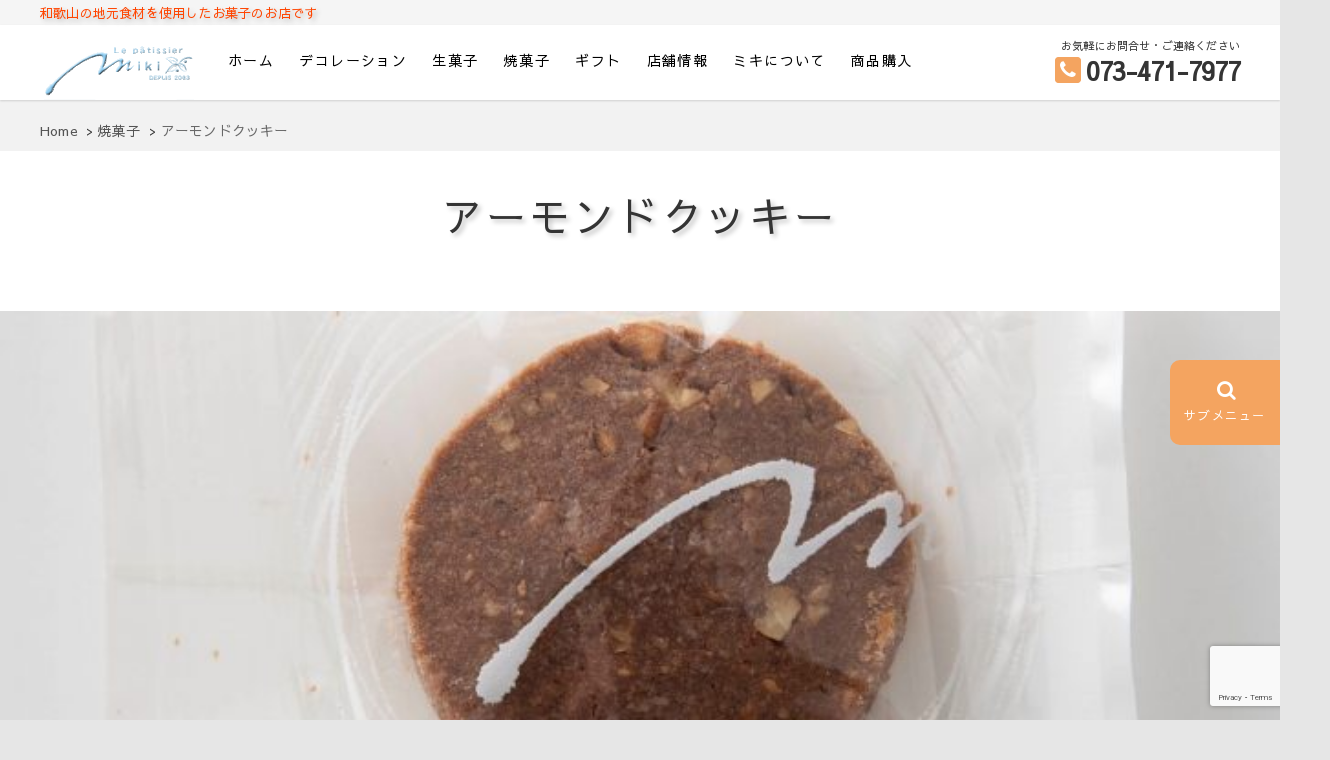

--- FILE ---
content_type: text/html; charset=UTF-8
request_url: https://www.patissier-miki.jp/yakigashi/%E3%83%98%E3%83%BC%E3%82%BC%E3%83%AB%E3%83%8A%E3%83%83%E3%83%84%E3%82%AF%E3%83%83%E3%82%AD%E3%83%BC
body_size: 13809
content:
<!DOCTYPE html>
<html lang="ja">
<head>
<meta charset="UTF-8" />
<title>アーモンドクッキー</title>
<meta name='robots' content='max-image-preview:large' />
<link rel='dns-prefetch' href='//www.google.com' />
<link rel='dns-prefetch' href='//fonts.googleapis.com' />
<link rel="alternate" type="application/rss+xml" title=" &raquo; フィード" href="https://www.patissier-miki.jp/feed" />
<link rel="alternate" type="application/rss+xml" title=" &raquo; コメントフィード" href="https://www.patissier-miki.jp/comments/feed" />
<link rel="alternate" title="oEmbed (JSON)" type="application/json+oembed" href="https://www.patissier-miki.jp/wp-json/oembed/1.0/embed?url=https%3A%2F%2Fwww.patissier-miki.jp%2Fyakigashi%2F%25e3%2583%2598%25e3%2583%25bc%25e3%2582%25bc%25e3%2583%25ab%25e3%2583%258a%25e3%2583%2583%25e3%2583%2584%25e3%2582%25af%25e3%2583%2583%25e3%2582%25ad%25e3%2583%25bc" />
<link rel="alternate" title="oEmbed (XML)" type="text/xml+oembed" href="https://www.patissier-miki.jp/wp-json/oembed/1.0/embed?url=https%3A%2F%2Fwww.patissier-miki.jp%2Fyakigashi%2F%25e3%2583%2598%25e3%2583%25bc%25e3%2582%25bc%25e3%2583%25ab%25e3%2583%258a%25e3%2583%2583%25e3%2583%2584%25e3%2582%25af%25e3%2583%2583%25e3%2582%25ad%25e3%2583%25bc&#038;format=xml" />
<style id='wp-img-auto-sizes-contain-inline-css' type='text/css'>
img:is([sizes=auto i],[sizes^="auto," i]){contain-intrinsic-size:3000px 1500px}
/*# sourceURL=wp-img-auto-sizes-contain-inline-css */
</style>
<style id='wp-block-library-inline-css' type='text/css'>
:root{--wp-block-synced-color:#7a00df;--wp-block-synced-color--rgb:122,0,223;--wp-bound-block-color:var(--wp-block-synced-color);--wp-editor-canvas-background:#ddd;--wp-admin-theme-color:#007cba;--wp-admin-theme-color--rgb:0,124,186;--wp-admin-theme-color-darker-10:#006ba1;--wp-admin-theme-color-darker-10--rgb:0,107,160.5;--wp-admin-theme-color-darker-20:#005a87;--wp-admin-theme-color-darker-20--rgb:0,90,135;--wp-admin-border-width-focus:2px}@media (min-resolution:192dpi){:root{--wp-admin-border-width-focus:1.5px}}.wp-element-button{cursor:pointer}:root .has-very-light-gray-background-color{background-color:#eee}:root .has-very-dark-gray-background-color{background-color:#313131}:root .has-very-light-gray-color{color:#eee}:root .has-very-dark-gray-color{color:#313131}:root .has-vivid-green-cyan-to-vivid-cyan-blue-gradient-background{background:linear-gradient(135deg,#00d084,#0693e3)}:root .has-purple-crush-gradient-background{background:linear-gradient(135deg,#34e2e4,#4721fb 50%,#ab1dfe)}:root .has-hazy-dawn-gradient-background{background:linear-gradient(135deg,#faaca8,#dad0ec)}:root .has-subdued-olive-gradient-background{background:linear-gradient(135deg,#fafae1,#67a671)}:root .has-atomic-cream-gradient-background{background:linear-gradient(135deg,#fdd79a,#004a59)}:root .has-nightshade-gradient-background{background:linear-gradient(135deg,#330968,#31cdcf)}:root .has-midnight-gradient-background{background:linear-gradient(135deg,#020381,#2874fc)}:root{--wp--preset--font-size--normal:16px;--wp--preset--font-size--huge:42px}.has-regular-font-size{font-size:1em}.has-larger-font-size{font-size:2.625em}.has-normal-font-size{font-size:var(--wp--preset--font-size--normal)}.has-huge-font-size{font-size:var(--wp--preset--font-size--huge)}.has-text-align-center{text-align:center}.has-text-align-left{text-align:left}.has-text-align-right{text-align:right}.has-fit-text{white-space:nowrap!important}#end-resizable-editor-section{display:none}.aligncenter{clear:both}.items-justified-left{justify-content:flex-start}.items-justified-center{justify-content:center}.items-justified-right{justify-content:flex-end}.items-justified-space-between{justify-content:space-between}.screen-reader-text{border:0;clip-path:inset(50%);height:1px;margin:-1px;overflow:hidden;padding:0;position:absolute;width:1px;word-wrap:normal!important}.screen-reader-text:focus{background-color:#ddd;clip-path:none;color:#444;display:block;font-size:1em;height:auto;left:5px;line-height:normal;padding:15px 23px 14px;text-decoration:none;top:5px;width:auto;z-index:100000}html :where(.has-border-color){border-style:solid}html :where([style*=border-top-color]){border-top-style:solid}html :where([style*=border-right-color]){border-right-style:solid}html :where([style*=border-bottom-color]){border-bottom-style:solid}html :where([style*=border-left-color]){border-left-style:solid}html :where([style*=border-width]){border-style:solid}html :where([style*=border-top-width]){border-top-style:solid}html :where([style*=border-right-width]){border-right-style:solid}html :where([style*=border-bottom-width]){border-bottom-style:solid}html :where([style*=border-left-width]){border-left-style:solid}html :where(img[class*=wp-image-]){height:auto;max-width:100%}:where(figure){margin:0 0 1em}html :where(.is-position-sticky){--wp-admin--admin-bar--position-offset:var(--wp-admin--admin-bar--height,0px)}@media screen and (max-width:600px){html :where(.is-position-sticky){--wp-admin--admin-bar--position-offset:0px}}

/*# sourceURL=wp-block-library-inline-css */
</style><style id='global-styles-inline-css' type='text/css'>
:root{--wp--preset--aspect-ratio--square: 1;--wp--preset--aspect-ratio--4-3: 4/3;--wp--preset--aspect-ratio--3-4: 3/4;--wp--preset--aspect-ratio--3-2: 3/2;--wp--preset--aspect-ratio--2-3: 2/3;--wp--preset--aspect-ratio--16-9: 16/9;--wp--preset--aspect-ratio--9-16: 9/16;--wp--preset--color--black: #000000;--wp--preset--color--cyan-bluish-gray: #abb8c3;--wp--preset--color--white: #ffffff;--wp--preset--color--pale-pink: #f78da7;--wp--preset--color--vivid-red: #cf2e2e;--wp--preset--color--luminous-vivid-orange: #ff6900;--wp--preset--color--luminous-vivid-amber: #fcb900;--wp--preset--color--light-green-cyan: #7bdcb5;--wp--preset--color--vivid-green-cyan: #00d084;--wp--preset--color--pale-cyan-blue: #8ed1fc;--wp--preset--color--vivid-cyan-blue: #0693e3;--wp--preset--color--vivid-purple: #9b51e0;--wp--preset--gradient--vivid-cyan-blue-to-vivid-purple: linear-gradient(135deg,rgb(6,147,227) 0%,rgb(155,81,224) 100%);--wp--preset--gradient--light-green-cyan-to-vivid-green-cyan: linear-gradient(135deg,rgb(122,220,180) 0%,rgb(0,208,130) 100%);--wp--preset--gradient--luminous-vivid-amber-to-luminous-vivid-orange: linear-gradient(135deg,rgb(252,185,0) 0%,rgb(255,105,0) 100%);--wp--preset--gradient--luminous-vivid-orange-to-vivid-red: linear-gradient(135deg,rgb(255,105,0) 0%,rgb(207,46,46) 100%);--wp--preset--gradient--very-light-gray-to-cyan-bluish-gray: linear-gradient(135deg,rgb(238,238,238) 0%,rgb(169,184,195) 100%);--wp--preset--gradient--cool-to-warm-spectrum: linear-gradient(135deg,rgb(74,234,220) 0%,rgb(151,120,209) 20%,rgb(207,42,186) 40%,rgb(238,44,130) 60%,rgb(251,105,98) 80%,rgb(254,248,76) 100%);--wp--preset--gradient--blush-light-purple: linear-gradient(135deg,rgb(255,206,236) 0%,rgb(152,150,240) 100%);--wp--preset--gradient--blush-bordeaux: linear-gradient(135deg,rgb(254,205,165) 0%,rgb(254,45,45) 50%,rgb(107,0,62) 100%);--wp--preset--gradient--luminous-dusk: linear-gradient(135deg,rgb(255,203,112) 0%,rgb(199,81,192) 50%,rgb(65,88,208) 100%);--wp--preset--gradient--pale-ocean: linear-gradient(135deg,rgb(255,245,203) 0%,rgb(182,227,212) 50%,rgb(51,167,181) 100%);--wp--preset--gradient--electric-grass: linear-gradient(135deg,rgb(202,248,128) 0%,rgb(113,206,126) 100%);--wp--preset--gradient--midnight: linear-gradient(135deg,rgb(2,3,129) 0%,rgb(40,116,252) 100%);--wp--preset--font-size--small: 13px;--wp--preset--font-size--medium: 20px;--wp--preset--font-size--large: 36px;--wp--preset--font-size--x-large: 42px;--wp--preset--spacing--20: 0.44rem;--wp--preset--spacing--30: 0.67rem;--wp--preset--spacing--40: 1rem;--wp--preset--spacing--50: 1.5rem;--wp--preset--spacing--60: 2.25rem;--wp--preset--spacing--70: 3.38rem;--wp--preset--spacing--80: 5.06rem;--wp--preset--shadow--natural: 6px 6px 9px rgba(0, 0, 0, 0.2);--wp--preset--shadow--deep: 12px 12px 50px rgba(0, 0, 0, 0.4);--wp--preset--shadow--sharp: 6px 6px 0px rgba(0, 0, 0, 0.2);--wp--preset--shadow--outlined: 6px 6px 0px -3px rgb(255, 255, 255), 6px 6px rgb(0, 0, 0);--wp--preset--shadow--crisp: 6px 6px 0px rgb(0, 0, 0);}:where(.is-layout-flex){gap: 0.5em;}:where(.is-layout-grid){gap: 0.5em;}body .is-layout-flex{display: flex;}.is-layout-flex{flex-wrap: wrap;align-items: center;}.is-layout-flex > :is(*, div){margin: 0;}body .is-layout-grid{display: grid;}.is-layout-grid > :is(*, div){margin: 0;}:where(.wp-block-columns.is-layout-flex){gap: 2em;}:where(.wp-block-columns.is-layout-grid){gap: 2em;}:where(.wp-block-post-template.is-layout-flex){gap: 1.25em;}:where(.wp-block-post-template.is-layout-grid){gap: 1.25em;}.has-black-color{color: var(--wp--preset--color--black) !important;}.has-cyan-bluish-gray-color{color: var(--wp--preset--color--cyan-bluish-gray) !important;}.has-white-color{color: var(--wp--preset--color--white) !important;}.has-pale-pink-color{color: var(--wp--preset--color--pale-pink) !important;}.has-vivid-red-color{color: var(--wp--preset--color--vivid-red) !important;}.has-luminous-vivid-orange-color{color: var(--wp--preset--color--luminous-vivid-orange) !important;}.has-luminous-vivid-amber-color{color: var(--wp--preset--color--luminous-vivid-amber) !important;}.has-light-green-cyan-color{color: var(--wp--preset--color--light-green-cyan) !important;}.has-vivid-green-cyan-color{color: var(--wp--preset--color--vivid-green-cyan) !important;}.has-pale-cyan-blue-color{color: var(--wp--preset--color--pale-cyan-blue) !important;}.has-vivid-cyan-blue-color{color: var(--wp--preset--color--vivid-cyan-blue) !important;}.has-vivid-purple-color{color: var(--wp--preset--color--vivid-purple) !important;}.has-black-background-color{background-color: var(--wp--preset--color--black) !important;}.has-cyan-bluish-gray-background-color{background-color: var(--wp--preset--color--cyan-bluish-gray) !important;}.has-white-background-color{background-color: var(--wp--preset--color--white) !important;}.has-pale-pink-background-color{background-color: var(--wp--preset--color--pale-pink) !important;}.has-vivid-red-background-color{background-color: var(--wp--preset--color--vivid-red) !important;}.has-luminous-vivid-orange-background-color{background-color: var(--wp--preset--color--luminous-vivid-orange) !important;}.has-luminous-vivid-amber-background-color{background-color: var(--wp--preset--color--luminous-vivid-amber) !important;}.has-light-green-cyan-background-color{background-color: var(--wp--preset--color--light-green-cyan) !important;}.has-vivid-green-cyan-background-color{background-color: var(--wp--preset--color--vivid-green-cyan) !important;}.has-pale-cyan-blue-background-color{background-color: var(--wp--preset--color--pale-cyan-blue) !important;}.has-vivid-cyan-blue-background-color{background-color: var(--wp--preset--color--vivid-cyan-blue) !important;}.has-vivid-purple-background-color{background-color: var(--wp--preset--color--vivid-purple) !important;}.has-black-border-color{border-color: var(--wp--preset--color--black) !important;}.has-cyan-bluish-gray-border-color{border-color: var(--wp--preset--color--cyan-bluish-gray) !important;}.has-white-border-color{border-color: var(--wp--preset--color--white) !important;}.has-pale-pink-border-color{border-color: var(--wp--preset--color--pale-pink) !important;}.has-vivid-red-border-color{border-color: var(--wp--preset--color--vivid-red) !important;}.has-luminous-vivid-orange-border-color{border-color: var(--wp--preset--color--luminous-vivid-orange) !important;}.has-luminous-vivid-amber-border-color{border-color: var(--wp--preset--color--luminous-vivid-amber) !important;}.has-light-green-cyan-border-color{border-color: var(--wp--preset--color--light-green-cyan) !important;}.has-vivid-green-cyan-border-color{border-color: var(--wp--preset--color--vivid-green-cyan) !important;}.has-pale-cyan-blue-border-color{border-color: var(--wp--preset--color--pale-cyan-blue) !important;}.has-vivid-cyan-blue-border-color{border-color: var(--wp--preset--color--vivid-cyan-blue) !important;}.has-vivid-purple-border-color{border-color: var(--wp--preset--color--vivid-purple) !important;}.has-vivid-cyan-blue-to-vivid-purple-gradient-background{background: var(--wp--preset--gradient--vivid-cyan-blue-to-vivid-purple) !important;}.has-light-green-cyan-to-vivid-green-cyan-gradient-background{background: var(--wp--preset--gradient--light-green-cyan-to-vivid-green-cyan) !important;}.has-luminous-vivid-amber-to-luminous-vivid-orange-gradient-background{background: var(--wp--preset--gradient--luminous-vivid-amber-to-luminous-vivid-orange) !important;}.has-luminous-vivid-orange-to-vivid-red-gradient-background{background: var(--wp--preset--gradient--luminous-vivid-orange-to-vivid-red) !important;}.has-very-light-gray-to-cyan-bluish-gray-gradient-background{background: var(--wp--preset--gradient--very-light-gray-to-cyan-bluish-gray) !important;}.has-cool-to-warm-spectrum-gradient-background{background: var(--wp--preset--gradient--cool-to-warm-spectrum) !important;}.has-blush-light-purple-gradient-background{background: var(--wp--preset--gradient--blush-light-purple) !important;}.has-blush-bordeaux-gradient-background{background: var(--wp--preset--gradient--blush-bordeaux) !important;}.has-luminous-dusk-gradient-background{background: var(--wp--preset--gradient--luminous-dusk) !important;}.has-pale-ocean-gradient-background{background: var(--wp--preset--gradient--pale-ocean) !important;}.has-electric-grass-gradient-background{background: var(--wp--preset--gradient--electric-grass) !important;}.has-midnight-gradient-background{background: var(--wp--preset--gradient--midnight) !important;}.has-small-font-size{font-size: var(--wp--preset--font-size--small) !important;}.has-medium-font-size{font-size: var(--wp--preset--font-size--medium) !important;}.has-large-font-size{font-size: var(--wp--preset--font-size--large) !important;}.has-x-large-font-size{font-size: var(--wp--preset--font-size--x-large) !important;}
/*# sourceURL=global-styles-inline-css */
</style>

<style id='classic-theme-styles-inline-css' type='text/css'>
/*! This file is auto-generated */
.wp-block-button__link{color:#fff;background-color:#32373c;border-radius:9999px;box-shadow:none;text-decoration:none;padding:calc(.667em + 2px) calc(1.333em + 2px);font-size:1.125em}.wp-block-file__button{background:#32373c;color:#fff;text-decoration:none}
/*# sourceURL=/wp-includes/css/classic-themes.min.css */
</style>
<link rel='stylesheet' id='contact-form-7-css' href='https://www.patissier-miki.jp/wp-content/plugins/contact-form-7/includes/css/styles.css?ver=5.4.2' type='text/css' media='all' />
<link rel='stylesheet' id='wpsbc-style-css' href='https://www.patissier-miki.jp/wp-content/plugins/wp-simple-booking-calendar/assets/css/style-front-end.min.css?ver=2.0.7' type='text/css' media='all' />
<link rel='stylesheet' id='dashicons-css' href='https://www.patissier-miki.jp/wp-includes/css/dashicons.min.css?ver=6.9' type='text/css' media='all' />
<link rel='stylesheet' id='anigma-style-css' href='https://www.patissier-miki.jp/wp-content/themes/8market/style.css?ver=6.9' type='text/css' media='all' />
<style id='anigma-style-inline-css' type='text/css'>
#site-branding #site-title, #site-branding #site-description{clip: rect(1px, 1px, 1px, 1px);position: absolute;}
a,ul li a:hover,ol li a:hover,.top-bar .top-bar-menu a:hover,.top-bar .widget_contact ul li a:hover,.main-navigation a:hover, .main-navigation ul li.current-menu-item a,.main-navigation ul li.current_page_ancestor a,.main-navigation ul li.current-menu-ancestor a,	.main-navigation ul li.current_page_item a,	.main-navigation ul li:hover > a,.main-navigation li.current-menu-ancestor.menu-item-has-children > a:after,.main-navigation li.current-menu-item.menu-item-has-children > a:after,.main-navigation ul li:hover > a:after,.main-navigation li.menu-item-has-children > a:hover:after,.main-navigation li.page_item_has_children > a:hover:after,.main-navigation ul li ul li a:hover,.main-navigation ul li ul li:hover > a,.main-navigation ul li.current-menu-item ul li a:hover,.header-search:hover, .header-search-x:hover,.entry-title a:hover,.entry-title a:focus,.entry-title a:active,.entry-meta .author a,.entry-meta span:hover,.entry-meta a:hover,.cat-links,.cat-links a,.tag-links,.tag-links a, .box-title span, .image-navigation .nav-links a,.widget ul li a:hover,	.widget-title a:hover,.widget_contact ul li a:hover,.site-info .copyright a:first-child,.site-info .copyright a:hover,#colophon .widget ul li a:hover,#footer-navigation a:hover {color:  #f4a460;}
.entry-meta .entry-format a {color: #fff;}.widget_meta ul li:before,.widget_recent_comments ul li:before,.widget_categories ul li:before,.widget_recent_entries ul li:before,.widget_archive ul li:before,.entry-format a {	background-color:  #f4a460;}
::selection {background:  #f4a460;color: #fff;}	::-moz-selection {background:  #f4a460;color: #fff;}
.screen-reader-text:hover,.screen-reader-text:active,.screen-reader-text:focus {background-color: #f1f1f1;color:  #f4a460;}
input[type="reset"],input[type="button"],input[type="submit"],.main-slider .flex-control-nav a.flex-active,.main-slider .flex-control-nav a:hover,.go-to-top .icon-bg,a.more-link:hover {background-color:#f4a460;}
.btn-default:hover,.vivid, .top-btn-title,.search-submit,.contact-box-form a,.kogma_drawer_menu .kogma_drawer_button.vivid:hover{background-color: #f4a460;border: 1px solid #f4a460;color: #fff;}
.top-btn-title:after {border-color: transparent;border-left-color: #f4a460;}.light-color:hover,.vivid:hover {background-color: #fff;border: 1px solid #afafaf;color: #afafaf;}

/*# sourceURL=anigma-style-inline-css */
</style>
<link rel='stylesheet' id='font-awesome-css' href='https://www.patissier-miki.jp/wp-content/themes/8market/assets/font-awesome/css/font-awesome.min.css?ver=6.9' type='text/css' media='all' />
<link rel='stylesheet' id='swiper-style-css' href='https://www.patissier-miki.jp/wp-content/themes/8market/css/swiper.min.css?ver=6.9' type='text/css' media='all' />
<link rel='stylesheet' id='anigma-animate-css' href='https://www.patissier-miki.jp/wp-content/themes/8market/assets/wow/css/animate.min.css?ver=6.9' type='text/css' media='all' />
<link rel='stylesheet' id='anigma-responsive-css' href='https://www.patissier-miki.jp/wp-content/themes/8market/css/responsive.css?ver=6.9' type='text/css' media='all' />
<link rel='stylesheet' id='anigma_google_fonts-css' href='//fonts.googleapis.com/css?family=Sawarabi+Gothic%7CSawarabi+Mincho%7CRaleway%7Cnicomoji&#038;display=swap&#038;ver=6.9' type='text/css' media='all' />
<link rel='stylesheet' id='tablepress-default-css' href='https://www.patissier-miki.jp/wp-content/tablepress-combined.min.css?ver=10' type='text/css' media='all' />
<link rel='stylesheet' id='fancybox-css' href='https://www.patissier-miki.jp/wp-content/plugins/easy-fancybox/css/jquery.fancybox.min.css?ver=1.3.24' type='text/css' media='screen' />
<script type="text/javascript" src="https://www.patissier-miki.jp/wp-includes/js/jquery/jquery.min.js?ver=3.7.1" id="jquery-core-js"></script>
<script type="text/javascript" src="https://www.patissier-miki.jp/wp-includes/js/jquery/jquery-migrate.min.js?ver=3.4.1" id="jquery-migrate-js"></script>
<script type="text/javascript" src="https://www.patissier-miki.jp/wp-content/themes/8market/js/ofi.js?ver=20190509" id="anigma-ofi-js"></script>
<link rel="https://api.w.org/" href="https://www.patissier-miki.jp/wp-json/" /><link rel="alternate" title="JSON" type="application/json" href="https://www.patissier-miki.jp/wp-json/wp/v2/pages/2506" /><link rel="EditURI" type="application/rsd+xml" title="RSD" href="https://www.patissier-miki.jp/xmlrpc.php?rsd" />
<link rel="canonical" href="https://www.patissier-miki.jp/yakigashi/%e3%83%98%e3%83%bc%e3%82%bc%e3%83%ab%e3%83%8a%e3%83%83%e3%83%84%e3%82%af%e3%83%83%e3%82%ad%e3%83%bc" />
<link rel='shortlink' href='https://www.patissier-miki.jp/?p=2506' />
	<meta name="viewport" content="width=device-width" />
	<link rel="icon" href="https://www.patissier-miki.jp/wp-content/uploads/cropped-mikan-32x32.jpg" sizes="32x32" />
<link rel="icon" href="https://www.patissier-miki.jp/wp-content/uploads/cropped-mikan-192x192.jpg" sizes="192x192" />
<link rel="apple-touch-icon" href="https://www.patissier-miki.jp/wp-content/uploads/cropped-mikan-180x180.jpg" />
<meta name="msapplication-TileImage" content="https://www.patissier-miki.jp/wp-content/uploads/cropped-mikan-270x270.jpg" />
		<style type="text/css" id="wp-custom-css">
			h5 {
  font-family: 'ヒラギノ明朝 Pro W3', 'Hiragino Mincho Pro', 'Hiragino Mincho ProN', 'HGS明朝E', 'ＭＳ Ｐ明朝', serif;
  position: relative;
  padding: 1rem 0.5rem;
  -webkit-box-shadow: 0 2px 14px rgba(0, 0, 0, .1);
  box-shadow: 0 2px 14px rgba(0, 0, 0, .1);
	text-align: center;
}

h5:before,
h5:after {
  position: absolute;
  left: 0;
  width: 100%;
  height: 4px;
  content: '';
  background-image: -webkit-linear-gradient(315deg, #704308 0%, #ffce08 40%, #e1ce08 60%, #704308 100%);
  background-image: linear-gradient(135deg, #704308 0%, #ffce08 40%, #e1ce08 60%, #704308 100%);
}

h5:before {
  top: 0;
}

h5:after {
  bottom: 0;
}
/***　おしゃれテーブル１　パステルカラー ***/
 
.osare-table {
 width:100%;
 table-layout: fixed;
 border: none !important;
 border-collapse: separate;
 border-spacing: 7px 0px;
}
 
.osare-table th {
 border: none !important;
}
 
.osare-table tbody td {
   border: none !important;
  background-color:#FFF9FF !important;
  border-bottom: solid 2px #f9f9f9 !important;
}
 
/* ヘッダー */
.osare-table thead th {
 font-weight: bold;
 border-radius: 10px 10px 0px 0px;
	text-align: center;
}

/* フッター（比較表と色つけたとき用） */
.osare-table tfoot td {
 border-radius: 0 0 10px 10px;
}
 
 
/* ボディ項目 */
.osare-table tbody th {
 background:#f2f5fc;
 font-weight: bold;
 border-bottom: solid 2px #f9f9f9 !important;
 line-height:4.5em;
		text-align: center;
}
 
/* フッター項目 */
.osare-table tfoot th {
 background:none;
 line-height:3em;
 font-weight: bold;
}


 
/* ボディデータ */
.osare-table tbody td {
 text-align:center;
}
 
/* ヘッダー行　１列ごとの色変え */
.osare-table thead th:nth-child(1)  {
 background:#81d4fa;
}

.osare-table thead th:nth-child(2)  {
 background: #FFBCFF;
}
.osare-table thead th:nth-child(3)  {
 background: #FFFFB2;
}
.osare-table thead th:nth-child(4)  {
 background: #C4FF89;
}
.osare-table thead th:nth-child(5)  {
 background: #FFB2D8;
}
.osare-table thead th:nth-child(6)  {
 background: #FFBCFF;
} 
/* 最終行のボーダーをなくす */
.osare-table tbody tr:last-child th,
.osare-table tbody tr:last-child td {
 border-bottom:none !important;
}

/* スマホ調整 */
@media (max-width: 767px) {
  .osare-table thead th,
  .osare-table tbody th {
      padding:0;
  }
  .osare-table tfoot td {
  padding:0;
  font-size:0.9em;
  }
.osare-table tfoot td:nth-child(2) {
   font-size:1em;
  }
  
}

/*（共通）　項目の多いテーブルの幅を調整*/
@media (max-width: 767px) {
 .col6t th,
 .col6t td{
 font-size:0.4em;
 padding: 10px 0px;
 }
 .col5t th,
 .col5t td{
 font-size:0.5em;
 padding: 10px 0px;
 }
 .col4t th,
 .col4t td{
 font-size:0.7em;
 padding: 10px 5px;
 }
 .col3t th,
 .col3t td{
 font-size:0.8em;
 padding: 10px 10px;
 }
}

/*商品説明*/
.box28 {
    position: relative;
    margin: 2em 0;
    padding: 25px 10px 7px;
    border: solid 2px #FFC107;
}
.box28 .box-title {
    position: absolute;
    display: inline-block;
    top: -2px;
    left: -2px;
    padding: 0 9px;
    height: 25px;
    line-height: 25px;
    font-size: 17px;
    background: #FFC107;
    color: #ffffff;
    font-weight: bold;    text-shadow: 0 1px 3px rgba(0, 0, 0, .5);
}
.box28 p {
    margin: 0; 
    padding: 0;
}
/*Table線なし*/
.noborder {
  border: 0px none;
}
/*商品詳細*/
.table8 {
border-collapse: collapse;
/*
width:80%;
	*/
}
.table8 th {
width:25%;
border-bottom: #51a8ff 4px solid;
text-align: left;
padding: 10px;
font-weight: normal;
}
.table8 td {
width:75%;
border-bottom: 1px solid #ccc;
text-align: left;
padding: 10px;
}


/* 1. 基本のbox-shadow */
.basic1 {
  box-shadow: 0 10px 25px 0 rgba(0, 0, 0, .5);
}
/* 画像にshadow */
.image-box {
      margin-top: 100px;
      position: relative;
      z-index: 1;

}
.image-box .shadow {
      -moz-box-shadow: inset 0px 0px 12px rgba(0,0,0,.6);
      -webkit-box-shadow: inset 0px 0px 12px rgba(0,0,0,.6);
      box-shadow: inset 0px 0px 12px rgba(0,0,0,.6);
}
.image-box .shadow img {
      position: relative;
      z-index: -1;
}
/*商品説明下部*/
h6 {
  position: relative;
    top: 18px;
	color: black;
  background: #d0ecff;
  line-height: 1.4;
  padding: 0.25em 0.5em;
  margin: 2em 0 0.5em;
  border-radius: 0 5px 5px 5px;
}

h6:after {
  /*タブ*/
  position: absolute;
  font-family: "Font Awesome 5 Free",'Quicksand','Avenir','Arial',sans-serif;
  font-weight: 900;
  content: '\f00c Check';
  background: #2196F3;
  color: #fff;
  left: 0px;
  bottom: 100%;
  border-radius: 5px 5px 0 0;
  padding: 3px 7px 1px;
  font-size: 0.7em;
  line-height: 1;
  letter-spacing: 0.05em
}

/*サイドバー*/
.sidebar{
 font-size:1em;
	width: 300px;
  padding: 50px 10px;
}

/*サイドメニュー*/
/*生菓子*/
#nav_menu-15 a {
    text-indent: -1em;
    margin-left: 1em;
}
#nav_menu-15 a:before {
    content: '';
    display: inline-block;
    width: 0;
    height: 0;
    margin-right: 4px;
    margin-left: 4px;
    border: transparent solid 5px;
    border-left-color: #f00;
    vertical-align: 4px;
}

/*デコレーション*/
#nav_menu-9 a {
    text-indent: -1em;
    margin-left: 1em;
}
#nav_menu-9 a:before {
    content: '';
    display: inline-block;
    width: 0;
    height: 0;
    margin-right: 4px;
    margin-left: 4px;
    border: transparent solid 5px;
    border-left-color: #f00;
    vertical-align: 4px;
}

/*焼き菓子*/
#nav_menu-7 a {
    text-indent: -1em;
    margin-left: 1em;
}
#nav_menu-7 a:before {
    content: '';
    display: inline-block;
    width: 0;
    height: 0;
    margin-right: 4px;
    margin-left: 4px;
    border: transparent solid 5px;
    border-left-color: #f00;
    vertical-align: 4px;
}

/*ギフト*/
#nav_menu-14 a {
    text-indent: -1em;
    margin-left: 1em;
}
#nav_menu-14 a:before {
    content: '';
    display: inline-block;
    width: 0;
    height: 0;
    margin-right: 4px;
    margin-left: 4px;
    border: transparent solid 5px;
    border-left-color: #f00;
    vertical-align: 4px;
}

/*フッターメニュー*/
#nav_menu-2 a {
    text-indent: -1em;
    margin-left: 1em;
}
#nav_menu-2  a:before {
    content: '';
    display: inline-block;
    width: 0;
    height: 0;
    margin-right: 4px;
    margin-left: 4px;
    border: transparent solid 5px;
    border-left-color: #f00;
    vertical-align: 4px;
}
#nav_menu-5 a {
    text-indent: -1em;
    margin-left: 1em;
}
#nav_menu-5  a:before {
    content: '';
    display: inline-block;
    width: 0;
    height: 0;
    margin-right: 4px;
    margin-left: 4px;
    border: transparent solid 5px;
    border-left-color: #f00;
    vertical-align: 4px;
}
#nav_menu-6 a {
    text-indent: -1em;
    margin-left: 1em;
}
#nav_menu-6  a:before {
    content: '';
    display: inline-block;
    width: 0;
    height: 0;
    margin-right: 4px;
    margin-left: 4px;
    border: transparent solid 5px;
    border-left-color: #f00;
    vertical-align: 4px;
}
#nav_menu-11 a {
    text-indent: -1em;
    margin-left: 1em;
}
#nav_menu-11 a:before {
    content: '';
    display: inline-block;
    width: 0;
    height: 0;
    margin-right: 4px;
    margin-left: 4px;
    border: transparent solid 5px;
    border-left-color: #f00;
    vertical-align: 4px;
}
#nav_menu-13 a {
    text-indent: -1em;
    margin-left: 1em;
}
#nav_menu-13 a:before {
    content: '';
    display: inline-block;
    width: 0;
    height: 0;
    margin-right: 4px;
    margin-left: 4px;
    border: transparent solid 5px;
    border-left-color: #f00;
    vertical-align: 4px;
}

/* デコレーション（table） */
#tablepress-4 tr td {
	background: #FFFFFF;
	border:none;
}

/* 生菓子（table） */
#tablepress-6 tr td {
	background: #FFFFFF;
	border:none;
}
/* 焼き菓子（table） */
#tablepress-5 tr td {
	background: #FFFFFF;
	border:none;
}
/* ギフト（table） */
#tablepress-10 tr td {
	background: #FFFFFF;
	border:none;
}

h3 {
  background: linear-gradient(transparent 90%, #a7d6ff 100%);
*/
}

.calteikyu{
 width:90px;
 height:30px;
 background:#febfbd;
 border-radius:9px;
	text-align: center;
	margin : 5px ;
}
.calevent{
 width:90px;
 height:30px;
 background:#fee3a3;
 border-radius:9px;
	text-align: center;
	margin : 5px ;
}
h1 {
	color: #ff4500;
	text-shadow:3px 3px 5px #C0C0C0;
}
h1.entry-title{
	color: #000000;
	font-size: initial;
	text-shadow: initial;
	text-shadow:3px 3px 5px #C0C0C0;
	 background:#febfbd;
/*	border-bottom: double 5px #FFC778;*/
}

/*注意書き*/
.caution{
	font-size: 0.8em;
	color: #2196F3;
}		</style>
		<link rel='stylesheet' id='metaslider-flex-slider-css' href='https://www.patissier-miki.jp/wp-content/plugins/ml-slider/assets/sliders/flexslider/flexslider.css?ver=3.23.0' type='text/css' media='all' property='stylesheet' />
<link rel='stylesheet' id='metaslider-public-css' href='https://www.patissier-miki.jp/wp-content/plugins/ml-slider/assets/metaslider/public.css?ver=3.23.0' type='text/css' media='all' property='stylesheet' />
</head>
<body class="wp-singular page-template-default page page-id-2506 page-child parent-pageid-19 wp-custom-logo wp-theme-8market">
<div id="page" class="site">
<!-- Masthead -->
<header id="masthead" class="site-header">
<div class="header-h1"><div class="wrap"><h1 class="tops">和歌山の地元食材を使用したお菓子のお店です</h1></div></div>	<!-- Top Header -->
	
	<!-- Main Header -->
	<div id="sticky-header" class="clearfix">
		<div class="wrap">
		<div id="site-branding"><a href="https://www.patissier-miki.jp/" class="custom-logo-link" rel="home"><img width="150" height="56" src="https://www.patissier-miki.jp/wp-content/uploads/logo_original-s.gif" class="custom-logo" alt="" decoding="async" /></a> <h2 id="site-title"> 			<a href="https://www.patissier-miki.jp/" title="" rel="home">  </a>
			 </h2> <!-- end .site-title --> 			<div id="site-description"> 感謝をこめて、毎日を「特別」に </div> <!-- end #site-description -->
		</div>				<div class="header-navigation-wrap">
<!-- Main Nav -->
<h3 class="nav-site-title">
<a href="https://www.patissier-miki.jp/" title=""></a></h3>
							<nav id="site-navigation" class="main-navigation clearfix">
					<button class="menu-toggle" aria-controls="primary-menu" aria-expanded="false">
						<span class="line-one"></span>
						<span class="line-two"></span>
						<span class="line-three"></span>
					</button><!-- end .menu-toggle -->
					<ul id="primary-menu" class="menu nav-menu"><li id="menu-item-1623" class="menu-item menu-item-type-custom menu-item-object-custom menu-item-1623"><a href="https://patissier-miki.jp/">ホーム</a></li>
<li id="menu-item-1624" class="menu-item menu-item-type-post_type menu-item-object-page menu-item-1624"><a href="https://www.patissier-miki.jp/decoration">デコレーション</a></li>
<li id="menu-item-1625" class="menu-item menu-item-type-post_type menu-item-object-page menu-item-1625"><a href="https://www.patissier-miki.jp/namagashi">生菓子</a></li>
<li id="menu-item-1626" class="menu-item menu-item-type-post_type menu-item-object-page current-page-ancestor menu-item-1626"><a href="https://www.patissier-miki.jp/yakigashi">焼菓子</a></li>
<li id="menu-item-2875" class="menu-item menu-item-type-post_type menu-item-object-page menu-item-2875"><a href="https://www.patissier-miki.jp/%e3%82%ae%e3%83%95%e3%83%88">ギフト</a></li>
<li id="menu-item-1627" class="menu-item menu-item-type-post_type menu-item-object-page menu-item-1627"><a href="https://www.patissier-miki.jp/information">店舗情報</a></li>
<li id="menu-item-2778" class="menu-item menu-item-type-custom menu-item-object-custom menu-item-2778"><a href="https://miki-wakayama.jp/">ミキについて</a></li>
<li id="menu-item-2785" class="menu-item menu-item-type-custom menu-item-object-custom menu-item-2785"><a href="https://patissier-miki.shop-pro.jp/">商品購入</a></li>
</ul>				</nav> <!-- end #site-navigation -->
							</div> <!-- end .header-navigation-wrap -->
<div class="info">お気軽にお問合せ・ご連絡ください<br>
<span class="vivid"></span><strong>073-471-7977</strong></div>		</div> <!-- end .wrap -->
	</div><!-- end #sticky-header -->
				</header> <!-- end #masthead --><div class="site-content-contain">
	<div id="content" class="site-content">
<div id="bread-out">
<div id="bread">
<ul itemscope itemtype="http://schema.org/BreadcrumbList"><li itemprop="itemListElement" itemscope itemtype="http://schema.org/ListItem"><a itemprop="item" href="https://www.patissier-miki.jp"><span  itemprop="name">Home</span></a><meta itemprop="position" content="1" /></li><li itemprop="itemListElement" itemscope itemtype="http://schema.org/ListItem"><a itemprop="item" href="https://www.patissier-miki.jp/yakigashi"><span itemprop="name">焼菓子</span></a><meta itemprop="position" content="2" /></li><li class="current-crumb" itemprop="itemListElement" itemscope itemtype="http://schema.org/ListItem"><span class="crumb-no-link"><a itemprop="item" href="https://www.patissier-miki.jp/yakigashi/%e3%83%98%e3%83%bc%e3%82%bc%e3%83%ab%e3%83%8a%e3%83%83%e3%83%84%e3%82%af%e3%83%83%e3%82%ad%e3%83%bc"><span itemprop="name">アーモンドクッキー</span></a></span><meta itemprop="position" content="3" /></li></ul></div></div>
	<div id="primary" class="content-area">
		<main id="main" class="site-main">
			<header class="page-header">
					<h1 class="page-title">アーモンドクッキー</h1>
							</header><!-- .page-header -->
						<section id="post-2506" class="post-2506 page type-page status-publish hentry">
				<article id="post-2506" class="post-2506 page type-page status-publish hentry">
				<div class="entry-content clearfix">
					<div id="metaslider-id-2593" style="width: 100%;" class="ml-slider-3-23-0 metaslider metaslider-flex metaslider-2593 ml-slider">
    <div id="metaslider_container_2593">
        <div id="metaslider_2593">
            <ul aria-live="polite" class="slides">
                <li style="display: block; width: 100%;" class="slide-2597 ms-image"><img fetchpriority="high" decoding="async" src="https://www.patissier-miki.jp/wp-content/uploads/square-30-scaled-700x300.jpg" height="300" width="700" alt="" class="slider-2593 slide-2597" title="square" /></li>
            </ul>
        </div>
        
    </div>
</div>
<table class="osare-table col5t">
<thead>
<tr>
<th></th>
<th>1個あたりの価格</th>
</tr>
</thead>
<tbody>
<tr>
<th>税別</th>
<td>&#8212;</td>
</tr>
<tr>
<th>税込</th>
<td>&#8212;</td>
</tr>
<tr>
</tr>
</tbody>
</table>
<table>
<tr>
<td class="noborder">
<div class="box28">
<span class="box-title">Product details</span></p>
<p>サクッとした食感と豊かな風味が特徴のミキのクッキー</p>
</div>
</td>
</tr>
</table>
<table class="table8">
<tr>
<th>
商品名
</th>
<td>
アーモンドクッキー
</td>
</tr>
<tr>
<th>
アレルゲン
</th>
<td>
卵・小麦・乳成分・アーモンド
</td>
</tr>
<tr>
<th>
保存方法
</th>
<td>
直射日光・高温多湿を避けて25℃以下で保存してくだい。
</td>
</tr>
</tr>
<tr>
<th>
賞味期限
</th>
<td>
14日
</td>
</tr>
<tr>
<th>
コンタミネーション
</th>
<td>
当店の製造部では、次の原材料等を使用した商品を製造しています。<br />
小麦・卵・乳成分・大豆・ピーナッツ・アーモンド・くるみ（他ナッツ類）・ごま・オレンジ（柑橘類）・バナナ・桃・りんご・キュウイフルーツ・ゼラチン
</td>
</tr>
</table>
<table>
<tr>
<td class="noborder">
<div class="box28">
<span class="box-title">ご予約について</span></p>
<p>
店頭またはお電話でご確認ください。
</p>
</div>
<div class="box28">
<span class="box-title">ご注意事項</span></p>
<p>
開封後は賞味期限にかかわらず、できるだけ早くお召し上がりください。
</p>
</div>
</td>
</tr>
</table>
				</div> <!-- entry-content clearfix-->
				
<div id="comments" class="comments-area">
			</div> <!-- .comments-area -->				</article>
			</section>
					</main><!-- end #main -->
	</div> <!-- #primary -->



<div class="kogma_drawer_menu">
<div class="kogma_drawer_bg" style="display: none;"></div>		
<button type="button" class="kogma_drawer_button vivid">	
			<span class="kogma_drawer_menu_text kogma_drawer_text">サブメニュー</span>
			<span class="kogma_drawer_close kogma_drawer_text">CLOSE</span>
		</button>

													<nav class="kogma_drawer_nav_wrapper">

	<aside id="secondary" class="sidebar widget-area" role="complementary">
<aside id="nav_menu-7" class="widget widget_nav_menu"><div class="menu-%e7%84%bc%e3%81%8d%e8%8f%93%e5%ad%90-container"><ul id="menu-%e7%84%bc%e3%81%8d%e8%8f%93%e5%ad%90" class="menu"><li id="menu-item-1978" class="menu-item menu-item-type-post_type menu-item-object-page menu-item-1978"><a href="https://www.patissier-miki.jp/yakigashi/%e3%81%b9%e3%81%a3%e3%81%b4%e3%82%93%e3%81%95%e3%82%93">和歌山のべっぴんさん</a></li>
<li id="menu-item-1976" class="menu-item menu-item-type-post_type menu-item-object-page menu-item-1976"><a href="https://www.patissier-miki.jp/yakigashi/%e3%81%bf%e3%81%8b%e3%82%93%e3%82%b7%e3%82%a7">みかんシェ</a></li>
<li id="menu-item-1983" class="menu-item menu-item-type-post_type menu-item-object-page menu-item-1983"><a href="https://www.patissier-miki.jp/yakigashi/%e3%81%84%e3%81%a1%e3%81%98%e3%81%8f%e3%81%ae%e3%83%90%e3%82%bf%e3%83%bc%e3%82%b1%e3%83%bc%e3%82%ad">いちじくのバターケーキ</a></li>
<li id="menu-item-1975" class="menu-item menu-item-type-post_type menu-item-object-page menu-item-1975"><a href="https://www.patissier-miki.jp/yakigashi/%e7%aa%af%e5%87%ba%e3%81%97%e3%82%b7%e3%83%a7%e3%82%b3%e3%83%a9">窯出しショコラ</a></li>
<li id="menu-item-1982" class="menu-item menu-item-type-post_type menu-item-object-page menu-item-1982"><a href="https://www.patissier-miki.jp/yakigashi/%e3%81%8d%e3%81%ae%e3%82%8f%e3%81%8b">きのわか</a></li>
<li id="menu-item-1980" class="menu-item menu-item-type-post_type menu-item-object-page menu-item-1980"><a href="https://www.patissier-miki.jp/yakigashi/%e3%83%80%e3%82%b3%e3%83%af%e3%83%bc%e3%82%ba">ダコワーズ</a></li>
<li id="menu-item-2504" class="menu-item menu-item-type-post_type menu-item-object-page menu-item-2504"><a href="https://www.patissier-miki.jp/yakigashi/%e5%b0%8f%e6%9e%9d%e3%83%90%e3%82%a6%e3%83%a0">小枝バウム</a></li>
<li id="menu-item-1981" class="menu-item menu-item-type-post_type menu-item-object-page menu-item-1981"><a href="https://www.patissier-miki.jp/yakigashi/%e3%82%a2%e3%83%bc%e3%83%a2%e3%83%b3%e3%83%89%e3%82%af%e3%83%83%e3%82%ad%e3%83%bc">バタークッキー</a></li>
<li id="menu-item-2519" class="menu-item menu-item-type-post_type menu-item-object-page current-menu-item page_item page-item-2506 current_page_item menu-item-2519"><a href="https://www.patissier-miki.jp/yakigashi/%e3%83%98%e3%83%bc%e3%82%bc%e3%83%ab%e3%83%8a%e3%83%83%e3%83%84%e3%82%af%e3%83%83%e3%82%ad%e3%83%bc" aria-current="page">アーモンドクッキー</a></li>
<li id="menu-item-2518" class="menu-item menu-item-type-post_type menu-item-object-page menu-item-2518"><a href="https://www.patissier-miki.jp/yakigashi/%e6%8a%b9%e8%8c%b6%e3%82%af%e3%83%83%e3%82%ad%e3%83%bc">抹茶クッキー</a></li>
<li id="menu-item-2520" class="menu-item menu-item-type-post_type menu-item-object-page menu-item-2520"><a href="https://www.patissier-miki.jp/yakigashi/%e3%82%af%e3%83%83%e3%82%ad%e3%83%bc5%e7%a8%ae%e9%a1%9e">クッキー3種類</a></li>
<li id="menu-item-1977" class="menu-item menu-item-type-post_type menu-item-object-page menu-item-1977"><a href="https://www.patissier-miki.jp/yakigashi/%e5%92%8c%e6%ad%8c%e5%b1%b1%e3%81%ae%e3%81%b9%e3%81%a3%e3%81%b4%e3%82%93%e3%81%95%e3%82%93%ef%bc%88%e3%83%a9%e3%82%a6%e3%83%b3%e3%83%89%ef%bc%89">和歌山のべっぴんさん（ラウンド）</a></li>
<li id="menu-item-1979" class="menu-item menu-item-type-post_type menu-item-object-page menu-item-1979"><a href="https://www.patissier-miki.jp/yakigashi/%e3%83%90%e3%82%a6%e3%83%a0%e3%82%af%e3%83%bc%e3%83%98%e3%83%b3%e5%92%8c%e6%ad%8c">バウムクーヘン和歌</a></li>
</ul></div></aside>	</aside>
</nav></div>												
														<!-- .sidebar .widget-area -->
</div><!-- end #content -->
<!-- Footer Start ============================================= -->
<footer id="colophon" class="site-footer">
	<div class="widget-wrap">
		<div class="wrap">
			<div class="widget-area">
			<div class="column-4"><aside id="nav_menu-2" class="widget widget_nav_menu"><h3 class="widget-title">デコレーション</h3><div class="menu-%e3%83%87%e3%82%b3%e3%83%ac%e3%83%bc%e3%82%b7%e3%83%a7%e3%83%b3-container"><ul id="menu-%e3%83%87%e3%82%b3%e3%83%ac%e3%83%bc%e3%82%b7%e3%83%a7%e3%83%b3" class="menu"><li id="menu-item-1895" class="menu-item menu-item-type-post_type menu-item-object-page menu-item-1895"><a href="https://www.patissier-miki.jp/decoration/%e3%83%87%e3%82%b3%e3%83%ac%e3%83%bc%e3%82%b7%e3%83%a7%e3%83%b3-%e7%94%9f%e3%82%af%e3%83%aa%e3%83%bc%e3%83%a0">生クリーム</a></li>
<li id="menu-item-1894" class="menu-item menu-item-type-post_type menu-item-object-page menu-item-1894"><a href="https://www.patissier-miki.jp/decoration/%e3%82%b9%e3%83%9a%e3%82%b7%e3%83%a3%e3%83%ab%e3%83%87%e3%82%b3%e3%83%ac%e3%83%bc%e3%82%b7%e3%83%a7%e3%83%b3">スペシャルデコレーション</a></li>
<li id="menu-item-1893" class="menu-item menu-item-type-post_type menu-item-object-page menu-item-1893"><a href="https://www.patissier-miki.jp/decoration/%e8%8b%ba%e3%81%ae%e3%83%87%e3%82%b3%e3%83%ac%e3%83%bc%e3%82%b7%e3%83%a7%e3%83%b3">苺のデコレーション</a></li>
<li id="menu-item-1892" class="menu-item menu-item-type-post_type menu-item-object-page menu-item-1892"><a href="https://www.patissier-miki.jp/decoration/%e7%94%9f%e3%83%81%e3%83%a7%e3%82%b3">生チョコ</a></li>
<li id="menu-item-1891" class="menu-item menu-item-type-post_type menu-item-object-page menu-item-1891"><a href="https://www.patissier-miki.jp/decoration/%e3%82%af%e3%83%83%e3%82%ad%e3%83%bc%ef%bc%86%e3%82%af%e3%83%83%e3%82%ad%e3%83%bc">クッキー＆クッキー</a></li>
<li id="menu-item-1890" class="menu-item menu-item-type-post_type menu-item-object-page menu-item-1890"><a href="https://www.patissier-miki.jp/decoration/%e3%82%b7%e3%83%a7%e3%82%b3%e3%83%a9%e3%83%bc%e3%83%87">ショコラーデ</a></li>
<li id="menu-item-1889" class="menu-item menu-item-type-post_type menu-item-object-page menu-item-1889"><a href="https://www.patissier-miki.jp/decoration/%e3%83%99%e3%82%a4%e3%82%af%e3%83%89%e3%83%81%e3%83%bc%e3%82%ba%e3%82%b1%e3%83%bc%e3%82%ad">ベイクドチーズケーキ</a></li>
<li id="menu-item-1888" class="menu-item menu-item-type-post_type menu-item-object-page menu-item-1888"><a href="https://www.patissier-miki.jp/decoration/%e3%83%95%e3%83%ab%e3%83%bc%e3%83%84%e3%82%bf%e3%83%ab%e3%83%88">フルーツタルト</a></li>
<li id="menu-item-1887" class="menu-item menu-item-type-post_type menu-item-object-page menu-item-1887"><a href="https://www.patissier-miki.jp/decoration/%e8%8b%ba%e3%81%ae%e3%82%b9%e3%82%af%e3%82%a8%e3%82%a2%e3%83%87%e3%82%b3%e3%83%ac%e3%83%bc%e3%82%b7%e3%83%a7%e3%83%b3">苺のスクエアデコレーション</a></li>
</ul></div></aside></div><!-- end .column4  --><div class="column-4"><aside id="nav_menu-5" class="widget widget_nav_menu"><h3 class="widget-title">生菓子</h3><div class="menu-%e7%94%9f%e8%8f%93%e5%ad%90-container"><ul id="menu-%e7%94%9f%e8%8f%93%e5%ad%90" class="menu"><li id="menu-item-1956" class="menu-item menu-item-type-post_type menu-item-object-page menu-item-1956"><a href="https://www.patissier-miki.jp/namagashi/%e3%83%97%e3%83%aa%e3%83%b3">プリン</a></li>
<li id="menu-item-1955" class="menu-item menu-item-type-post_type menu-item-object-page menu-item-1955"><a href="https://www.patissier-miki.jp/namagashi/%e3%83%91%e3%82%a4%e3%82%b3%e3%83%ad%e3%83%8d">パイコロネ</a></li>
<li id="menu-item-1958" class="menu-item menu-item-type-post_type menu-item-object-page menu-item-1958"><a href="https://www.patissier-miki.jp/namagashi/%e3%82%ab%e3%83%8c%e3%83%ac">カヌレ</a></li>
<li id="menu-item-1959" class="menu-item menu-item-type-post_type menu-item-object-page menu-item-1959"><a href="https://www.patissier-miki.jp/namagashi/%e3%82%b7%e3%83%a5%e3%83%bc%e3%82%a2%e3%83%bb%e3%83%a9%e3%80%80%e3%82%af%e3%83%ac%e3%83%bc%e3%83%a0">シュークリーム</a></li>
<li id="menu-item-1957" class="menu-item menu-item-type-post_type menu-item-object-page menu-item-1957"><a href="https://www.patissier-miki.jp/namagashi/%e3%81%84%e3%81%a1%e3%81%94%e5%a4%a7%e7%a6%8f">いちご大福</a></li>
<li id="menu-item-1960" class="menu-item menu-item-type-post_type menu-item-object-page menu-item-1960"><a href="https://www.patissier-miki.jp/namagashi/%e3%82%b7%e3%83%a7%e3%83%bc%e3%83%88%e3%82%b1%e3%83%bc%e3%82%ad">ショートケーキ</a></li>
<li id="menu-item-1961" class="menu-item menu-item-type-post_type menu-item-object-page menu-item-1961"><a href="https://www.patissier-miki.jp/namagashi/%e3%82%b9%e3%83%9a%e3%82%b7%e3%83%a3%e3%83%ab%e3%82%b7%e3%83%a7%e3%83%bc%e3%83%88%e3%82%b1%e3%83%bc%e3%82%ad">スペシャルショートケーキ</a></li>
<li id="menu-item-1962" class="menu-item menu-item-type-post_type menu-item-object-page menu-item-1962"><a href="https://www.patissier-miki.jp/namagashi/%e3%82%b7%e3%83%a7%e3%82%b3%e3%83%a9%e3%82%bf%e3%83%ab%e3%83%88">ショコラタルト</a></li>
<li id="menu-item-1964" class="menu-item menu-item-type-post_type menu-item-object-page menu-item-1964"><a href="https://www.patissier-miki.jp/namagashi/%e3%83%a9%e3%82%ba%e3%83%99%e3%83%aa%e3%83%bc%e3%82%b7%e3%83%a7%e3%82%b3%e3%83%a9">ラズベリーショコラ</a></li>
<li id="menu-item-2227" class="menu-item menu-item-type-post_type menu-item-object-page menu-item-2227"><a href="https://www.patissier-miki.jp/namagashi/%e3%83%99%e3%82%a4%e3%82%af%e3%83%89%e3%83%81%e3%83%bc%e3%82%ba%e3%82%b1%e3%83%bc%e3%82%ad%ef%bc%88cut%ef%bc%89">ベイクドチーズケーキ（cut）</a></li>
<li id="menu-item-1969" class="menu-item menu-item-type-post_type menu-item-object-page menu-item-1969"><a href="https://www.patissier-miki.jp/namagashi/%e3%81%bf%e3%81%8b%e3%82%93%e3%81%ae%e7%b4%80%e5%a9%a6%e4%ba%ba">みかんの紀婦人</a></li>
<li id="menu-item-1966" class="menu-item menu-item-type-post_type menu-item-object-page menu-item-1966"><a href="https://www.patissier-miki.jp/namagashi/%e5%87%9b%ef%bc%88%e3%82%8a%e3%82%93%ef%bc%89">凛（りん）</a></li>
<li id="menu-item-1967" class="menu-item menu-item-type-post_type menu-item-object-page menu-item-1967"><a href="https://www.patissier-miki.jp/namagashi/%e3%83%8f%e3%82%a4%e3%83%81">ハイチ</a></li>
<li id="menu-item-1968" class="menu-item menu-item-type-post_type menu-item-object-page menu-item-1968"><a href="https://www.patissier-miki.jp/namagashi/%e5%92%8c%e6%a0%97%e3%81%ae%e3%83%a2%e3%83%b3%e3%83%96%e3%83%a9%e3%83%b3">和栗のモンブラン</a></li>
<li id="menu-item-1965" class="menu-item menu-item-type-post_type menu-item-object-page menu-item-1965"><a href="https://www.patissier-miki.jp/namagashi/%e7%b4%80%e5%a9%a6%e4%ba%ba%ef%bc%88%e3%81%8d%e3%81%b5%e3%81%98%e3%82%93%ef%bc%89">紀婦人（きふじん）</a></li>
<li id="menu-item-1971" class="menu-item menu-item-type-post_type menu-item-object-page menu-item-1971"><a href="https://www.patissier-miki.jp/namagashi/%e3%82%b7%e3%83%a7%e3%82%b3%e3%83%a9%e3%83%83%e3%83%86">ショコラッテ</a></li>
<li id="menu-item-1974" class="menu-item menu-item-type-post_type menu-item-object-page menu-item-1974"><a href="https://www.patissier-miki.jp/namagashi/%e8%8b%ba%e3%81%ae%e3%82%bf%e3%83%ab%e3%83%88">苺のタルト</a></li>
</ul></div></aside></div><!--end .column4  --><div class="column-4"><aside id="nav_menu-6" class="widget widget_nav_menu"><h3 class="widget-title">焼き菓子</h3><div class="menu-%e7%84%bc%e3%81%8d%e8%8f%93%e5%ad%90-container"><ul id="menu-%e7%84%bc%e3%81%8d%e8%8f%93%e5%ad%90-1" class="menu"><li class="menu-item menu-item-type-post_type menu-item-object-page menu-item-1978"><a href="https://www.patissier-miki.jp/yakigashi/%e3%81%b9%e3%81%a3%e3%81%b4%e3%82%93%e3%81%95%e3%82%93">和歌山のべっぴんさん</a></li>
<li class="menu-item menu-item-type-post_type menu-item-object-page menu-item-1976"><a href="https://www.patissier-miki.jp/yakigashi/%e3%81%bf%e3%81%8b%e3%82%93%e3%82%b7%e3%82%a7">みかんシェ</a></li>
<li class="menu-item menu-item-type-post_type menu-item-object-page menu-item-1983"><a href="https://www.patissier-miki.jp/yakigashi/%e3%81%84%e3%81%a1%e3%81%98%e3%81%8f%e3%81%ae%e3%83%90%e3%82%bf%e3%83%bc%e3%82%b1%e3%83%bc%e3%82%ad">いちじくのバターケーキ</a></li>
<li class="menu-item menu-item-type-post_type menu-item-object-page menu-item-1975"><a href="https://www.patissier-miki.jp/yakigashi/%e7%aa%af%e5%87%ba%e3%81%97%e3%82%b7%e3%83%a7%e3%82%b3%e3%83%a9">窯出しショコラ</a></li>
<li class="menu-item menu-item-type-post_type menu-item-object-page menu-item-1982"><a href="https://www.patissier-miki.jp/yakigashi/%e3%81%8d%e3%81%ae%e3%82%8f%e3%81%8b">きのわか</a></li>
<li class="menu-item menu-item-type-post_type menu-item-object-page menu-item-1980"><a href="https://www.patissier-miki.jp/yakigashi/%e3%83%80%e3%82%b3%e3%83%af%e3%83%bc%e3%82%ba">ダコワーズ</a></li>
<li class="menu-item menu-item-type-post_type menu-item-object-page menu-item-2504"><a href="https://www.patissier-miki.jp/yakigashi/%e5%b0%8f%e6%9e%9d%e3%83%90%e3%82%a6%e3%83%a0">小枝バウム</a></li>
<li class="menu-item menu-item-type-post_type menu-item-object-page menu-item-1981"><a href="https://www.patissier-miki.jp/yakigashi/%e3%82%a2%e3%83%bc%e3%83%a2%e3%83%b3%e3%83%89%e3%82%af%e3%83%83%e3%82%ad%e3%83%bc">バタークッキー</a></li>
<li class="menu-item menu-item-type-post_type menu-item-object-page current-menu-item page_item page-item-2506 current_page_item menu-item-2519"><a href="https://www.patissier-miki.jp/yakigashi/%e3%83%98%e3%83%bc%e3%82%bc%e3%83%ab%e3%83%8a%e3%83%83%e3%83%84%e3%82%af%e3%83%83%e3%82%ad%e3%83%bc" aria-current="page">アーモンドクッキー</a></li>
<li class="menu-item menu-item-type-post_type menu-item-object-page menu-item-2518"><a href="https://www.patissier-miki.jp/yakigashi/%e6%8a%b9%e8%8c%b6%e3%82%af%e3%83%83%e3%82%ad%e3%83%bc">抹茶クッキー</a></li>
<li class="menu-item menu-item-type-post_type menu-item-object-page menu-item-2520"><a href="https://www.patissier-miki.jp/yakigashi/%e3%82%af%e3%83%83%e3%82%ad%e3%83%bc5%e7%a8%ae%e9%a1%9e">クッキー3種類</a></li>
<li class="menu-item menu-item-type-post_type menu-item-object-page menu-item-1977"><a href="https://www.patissier-miki.jp/yakigashi/%e5%92%8c%e6%ad%8c%e5%b1%b1%e3%81%ae%e3%81%b9%e3%81%a3%e3%81%b4%e3%82%93%e3%81%95%e3%82%93%ef%bc%88%e3%83%a9%e3%82%a6%e3%83%b3%e3%83%89%ef%bc%89">和歌山のべっぴんさん（ラウンド）</a></li>
<li class="menu-item menu-item-type-post_type menu-item-object-page menu-item-1979"><a href="https://www.patissier-miki.jp/yakigashi/%e3%83%90%e3%82%a6%e3%83%a0%e3%82%af%e3%83%bc%e3%83%98%e3%83%b3%e5%92%8c%e6%ad%8c">バウムクーヘン和歌</a></li>
</ul></div></aside></div><!--end .column4  --><div class="column-4"><aside id="nav_menu-13" class="widget widget_nav_menu"><h3 class="widget-title">ギフト</h3><div class="menu-%e3%82%ae%e3%83%95%e3%83%88-container"><ul id="menu-%e3%82%ae%e3%83%95%e3%83%88" class="menu"><li id="menu-item-2870" class="menu-item menu-item-type-post_type menu-item-object-page menu-item-2870"><a href="https://www.patissier-miki.jp/%e3%82%ae%e3%83%95%e3%83%88/%e5%92%8c%e6%ad%8c%e5%b1%b1%e3%82%ae%e3%83%95%e3%83%88">Miki便り S</a></li>
<li id="menu-item-2869" class="menu-item menu-item-type-post_type menu-item-object-page menu-item-2869"><a href="https://www.patissier-miki.jp/%e3%82%ae%e3%83%95%e3%83%88/%e5%92%8c%e6%ad%8c%e5%b1%b1%e4%be%bf%e3%82%8as">Miki便り M</a></li>
<li id="menu-item-2868" class="menu-item menu-item-type-post_type menu-item-object-page menu-item-2868"><a href="https://www.patissier-miki.jp/%e3%82%ae%e3%83%95%e3%83%88/%e5%92%8c%e6%ad%8c%e5%b1%b1%e4%be%bf%e3%82%8am">Miki便り L</a></li>
<li id="menu-item-2867" class="menu-item menu-item-type-post_type menu-item-object-page menu-item-2867"><a href="https://www.patissier-miki.jp/%e3%82%ae%e3%83%95%e3%83%88/%e5%92%8c%e6%ad%8c%e5%b1%b1%e4%be%bf%e3%82%8al">Miki便り LL</a></li>
<li id="menu-item-2866" class="menu-item menu-item-type-post_type menu-item-object-page menu-item-2866"><a href="https://www.patissier-miki.jp/%e3%82%ae%e3%83%95%e3%83%88/%e7%b7%91s">縁 S</a></li>
<li id="menu-item-2865" class="menu-item menu-item-type-post_type menu-item-object-page menu-item-2865"><a href="https://www.patissier-miki.jp/%e3%82%ae%e3%83%95%e3%83%88/%e7%b8%81m">縁 M</a></li>
<li id="menu-item-2864" class="menu-item menu-item-type-post_type menu-item-object-page menu-item-2864"><a href="https://www.patissier-miki.jp/%e3%82%ae%e3%83%95%e3%83%88/%e7%b5%90%ef%bd%9e%e3%82%80%e3%81%99%e3%81%b3%ef%bd%9e">結～むすび～ ３個セット</a></li>
</ul></div></aside><aside id="nav_menu-11" class="widget widget_nav_menu"><h3 class="widget-title">インフォメーション</h3><div class="menu-%e3%82%a4%e3%83%b3%e3%83%95%e3%82%a9%e3%83%a1%e3%83%bc%e3%82%b7%e3%83%a7%e3%83%b3-container"><ul id="menu-%e3%82%a4%e3%83%b3%e3%83%95%e3%82%a9%e3%83%a1%e3%83%bc%e3%82%b7%e3%83%a7%e3%83%b3" class="menu"><li id="menu-item-2787" class="menu-item menu-item-type-custom menu-item-object-custom menu-item-2787"><a href="https://patissier-miki.shop-pro.jp/">商品購入</a></li>
<li id="menu-item-2789" class="menu-item menu-item-type-custom menu-item-object-custom menu-item-2789"><a href="https://patissier-miki.shop-pro.jp/?mode=f1">お買い物ガイド</a></li>
<li id="menu-item-2745" class="menu-item menu-item-type-post_type menu-item-object-page menu-item-privacy-policy menu-item-2745"><a rel="privacy-policy" href="https://www.patissier-miki.jp/privacy-policy">プライバシーポリシー</a></li>
<li id="menu-item-2782" class="menu-item menu-item-type-post_type menu-item-object-page menu-item-2782"><a href="https://www.patissier-miki.jp/transactions">特定商取引法に基づく表記</a></li>
<li id="menu-item-2747" class="menu-item menu-item-type-post_type menu-item-object-page menu-item-2747"><a href="https://www.patissier-miki.jp/information">店舗情報</a></li>
<li id="menu-item-2746" class="menu-item menu-item-type-post_type menu-item-object-page menu-item-2746"><a href="https://www.patissier-miki.jp/%e3%81%8a%e5%95%8f%e3%81%84%e5%90%88%e3%82%8f%e3%81%9b">お問い合わせ</a></li>
</ul></div></aside></div><!--end .column4-->			</div> <!-- end .widget-area -->
		</div><!-- end .wrap -->
	</div> <!-- end .widget-wrap -->
		<div class="site-info">
	<div class="wrap">
		<div class="social-links clearfix">
	<ul><li id="menu-item-2774" class="menu-item menu-item-type-custom menu-item-object-custom menu-item-2774"><a href="https://www.facebook.com/patissier.miki/"><span class="screen-reader-text">Facebook</span></a></li>
<li id="menu-item-2775" class="menu-item menu-item-type-custom menu-item-object-custom menu-item-2775"><a href="https://twitter.com/lepatissiermiki"><span class="screen-reader-text">Twitter</span></a></li>
<li id="menu-item-2776" class="menu-item menu-item-type-custom menu-item-object-custom menu-item-2776"><a href="https://www.instagram.com/miii_kiii_03/?hl=ja"><span class="screen-reader-text">Instagram</span></a></li>
</ul>	</div><!-- end .social-links -->
	<div class="copyright">&copy; 2026 			<a title="" target="_blank" href="https://www.patissier-miki.jp/">Copyright© Le Patissier Miki</a> All Rights Reserved.</div>
					<div style="clear:both;"></div>
		</div> <!-- end .wrap -->
	</div> <!-- end .site-info -->

			<a class="go-to-top">
				<span class="icon-bg"></span>
				<span class="back-to-top-text">Top</span>
				<i class="fa fa-angle-up back-to-top-icon"></i>
			</a>
</footer> <!-- end #colophon -->
</div><!-- end .site-content-contain -->
</div><!-- end #page -->
<script src="https://www.patissier-miki.jp/wp-content/themes/8market/js/kogma_drawer_menu.js"></script>	
<script>objectFitImages();</script>
		
<script type="speculationrules">
{"prefetch":[{"source":"document","where":{"and":[{"href_matches":"/*"},{"not":{"href_matches":["/wp-*.php","/wp-admin/*","/wp-content/uploads/*","/wp-content/*","/wp-content/plugins/*","/wp-content/themes/8market/*","/*\\?(.+)"]}},{"not":{"selector_matches":"a[rel~=\"nofollow\"]"}},{"not":{"selector_matches":".no-prefetch, .no-prefetch a"}}]},"eagerness":"conservative"}]}
</script>
<script type="text/javascript" src="https://www.patissier-miki.jp/wp-includes/js/dist/vendor/wp-polyfill.min.js?ver=3.15.0" id="wp-polyfill-js"></script>
<script type="text/javascript" id="contact-form-7-js-extra">
/* <![CDATA[ */
var wpcf7 = {"api":{"root":"https://www.patissier-miki.jp/wp-json/","namespace":"contact-form-7/v1"}};
//# sourceURL=contact-form-7-js-extra
/* ]]> */
</script>
<script type="text/javascript" src="https://www.patissier-miki.jp/wp-content/plugins/contact-form-7/includes/js/index.js?ver=5.4.2" id="contact-form-7-js"></script>
<script type="text/javascript" src="https://www.patissier-miki.jp/wp-includes/js/jquery/ui/core.min.js?ver=1.13.3" id="jquery-ui-core-js"></script>
<script type="text/javascript" src="https://www.patissier-miki.jp/wp-includes/js/jquery/ui/datepicker.min.js?ver=1.13.3" id="jquery-ui-datepicker-js"></script>
<script type="text/javascript" id="jquery-ui-datepicker-js-after">
/* <![CDATA[ */
jQuery(function(jQuery){jQuery.datepicker.setDefaults({"closeText":"\u9589\u3058\u308b","currentText":"\u4eca\u65e5","monthNames":["1\u6708","2\u6708","3\u6708","4\u6708","5\u6708","6\u6708","7\u6708","8\u6708","9\u6708","10\u6708","11\u6708","12\u6708"],"monthNamesShort":["1\u6708","2\u6708","3\u6708","4\u6708","5\u6708","6\u6708","7\u6708","8\u6708","9\u6708","10\u6708","11\u6708","12\u6708"],"nextText":"\u6b21","prevText":"\u524d","dayNames":["\u65e5\u66dc\u65e5","\u6708\u66dc\u65e5","\u706b\u66dc\u65e5","\u6c34\u66dc\u65e5","\u6728\u66dc\u65e5","\u91d1\u66dc\u65e5","\u571f\u66dc\u65e5"],"dayNamesShort":["\u65e5","\u6708","\u706b","\u6c34","\u6728","\u91d1","\u571f"],"dayNamesMin":["\u65e5","\u6708","\u706b","\u6c34","\u6728","\u91d1","\u571f"],"dateFormat":"yy\u5e74mm\u6708d\u65e5","firstDay":1,"isRTL":false});});
//# sourceURL=jquery-ui-datepicker-js-after
/* ]]> */
</script>
<script type="text/javascript" id="wpsbc-script-js-extra">
/* <![CDATA[ */
var wpsbc = {"ajax_url":"https://www.patissier-miki.jp/wp-admin/admin-ajax.php"};
//# sourceURL=wpsbc-script-js-extra
/* ]]> */
</script>
<script type="text/javascript" src="https://www.patissier-miki.jp/wp-content/plugins/wp-simple-booking-calendar/assets/js/script-front-end.min.js?ver=2.0.7" id="wpsbc-script-js"></script>
<script type="text/javascript" src="https://www.patissier-miki.jp/wp-content/themes/8market/js/anigma-main.js?ver=6.9" id="anigma-main-js"></script>
<script type="text/javascript" src="https://www.patissier-miki.jp/wp-content/themes/8market/assets/sticky/jquery.sticky.min.js?ver=6.9" id="jquery-sticky-js"></script>
<script type="text/javascript" src="https://www.patissier-miki.jp/wp-content/themes/8market/assets/sticky/sticky-settings.js?ver=6.9" id="anigma-sticky-settings-js"></script>
<script type="text/javascript" src="https://www.patissier-miki.jp/wp-content/themes/8market/assets/wow/js/wow.min.js?ver=6.9" id="wow-js"></script>
<script type="text/javascript" src="https://www.patissier-miki.jp/wp-content/themes/8market/assets/wow/js/wow-settings.js?ver=6.9" id="wow-settings-js"></script>
<script type="text/javascript" src="https://www.patissier-miki.jp/wp-content/themes/8market/js/navigation.js?ver=6.9" id="anigma-navigation-js"></script>
<script type="text/javascript" src="https://www.patissier-miki.jp/wp-content/plugins/easy-fancybox/js/jquery.fancybox.min.js?ver=1.3.24" id="jquery-fancybox-js"></script>
<script type="text/javascript" id="jquery-fancybox-js-after">
/* <![CDATA[ */
var fb_timeout, fb_opts={'overlayShow':true,'hideOnOverlayClick':true,'showCloseButton':true,'margin':20,'centerOnScroll':false,'enableEscapeButton':true,'autoScale':true };
if(typeof easy_fancybox_handler==='undefined'){
var easy_fancybox_handler=function(){
jQuery('.nofancybox,a.wp-block-file__button,a.pin-it-button,a[href*="pinterest.com/pin/create"],a[href*="facebook.com/share"],a[href*="twitter.com/share"]').addClass('nolightbox');
/* IMG */
var fb_IMG_select='a[href*=".jpg"]:not(.nolightbox,li.nolightbox>a),area[href*=".jpg"]:not(.nolightbox),a[href*=".jpeg"]:not(.nolightbox,li.nolightbox>a),area[href*=".jpeg"]:not(.nolightbox),a[href*=".png"]:not(.nolightbox,li.nolightbox>a),area[href*=".png"]:not(.nolightbox),a[href*=".webp"]:not(.nolightbox,li.nolightbox>a),area[href*=".webp"]:not(.nolightbox)';
jQuery(fb_IMG_select).addClass('fancybox image');
var fb_IMG_sections=jQuery('.gallery,.wp-block-gallery,.tiled-gallery,.wp-block-jetpack-tiled-gallery');
fb_IMG_sections.each(function(){jQuery(this).find(fb_IMG_select).attr('rel','gallery-'+fb_IMG_sections.index(this));});
jQuery('a.fancybox,area.fancybox,li.fancybox a').each(function(){jQuery(this).fancybox(jQuery.extend({},fb_opts,{'transitionIn':'elastic','easingIn':'easeOutBack','transitionOut':'elastic','easingOut':'easeInBack','opacity':false,'hideOnContentClick':false,'titleShow':true,'titlePosition':'over','titleFromAlt':true,'showNavArrows':true,'enableKeyboardNav':true,'cyclic':true}))});};
jQuery('a.fancybox-close').on('click',function(e){e.preventDefault();jQuery.fancybox.close()});
};
var easy_fancybox_auto=function(){setTimeout(function(){jQuery('#fancybox-auto').trigger('click')},1000);};
jQuery(easy_fancybox_handler);jQuery(document).on('post-load',easy_fancybox_handler);
jQuery(easy_fancybox_auto);
//# sourceURL=jquery-fancybox-js-after
/* ]]> */
</script>
<script type="text/javascript" src="https://www.patissier-miki.jp/wp-content/plugins/easy-fancybox/js/jquery.easing.min.js?ver=1.4.1" id="jquery-easing-js"></script>
<script type="text/javascript" src="https://www.patissier-miki.jp/wp-content/plugins/easy-fancybox/js/jquery.mousewheel.min.js?ver=3.1.13" id="jquery-mousewheel-js"></script>
<script type="text/javascript" src="https://www.google.com/recaptcha/api.js?render=6Le5bCQnAAAAAGsgJRMnQoULi3OtmxTgALNgN3Ox&amp;ver=3.0" id="google-recaptcha-js"></script>
<script type="text/javascript" id="wpcf7-recaptcha-js-extra">
/* <![CDATA[ */
var wpcf7_recaptcha = {"sitekey":"6Le5bCQnAAAAAGsgJRMnQoULi3OtmxTgALNgN3Ox","actions":{"homepage":"homepage","contactform":"contactform"}};
//# sourceURL=wpcf7-recaptcha-js-extra
/* ]]> */
</script>
<script type="text/javascript" src="https://www.patissier-miki.jp/wp-content/plugins/contact-form-7/modules/recaptcha/index.js?ver=5.4.2" id="wpcf7-recaptcha-js"></script>
<script type="text/javascript" src="https://www.patissier-miki.jp/wp-content/plugins/ml-slider/assets/sliders/flexslider/jquery.flexslider.min.js?ver=3.23.0" id="metaslider-flex-slider-js"></script>
<script type="text/javascript" id="metaslider-flex-slider-js-after">
/* <![CDATA[ */
var metaslider_2593 = function($) {$('#metaslider_2593').addClass('flexslider');
            $('#metaslider_2593').flexslider({ 
                slideshowSpeed:3000,
                animation:"slide",
                controlNav:true,
                directionNav:true,
                pauseOnHover:true,
                direction:"horizontal",
                reverse:false,
                animationSpeed:600,
                prevText:"前へ",
                nextText:"Next",
                fadeFirstSlide:false,
                easing:"linear",
                slideshow:true
            });
            $(document).trigger('metaslider/initialized', '#metaslider_2593');
        };
        var timer_metaslider_2593 = function() {
            var slider = !window.jQuery ? window.setTimeout(timer_metaslider_2593, 100) : !jQuery.isReady ? window.setTimeout(timer_metaslider_2593, 1) : metaslider_2593(window.jQuery);
        };
        timer_metaslider_2593();
//# sourceURL=metaslider-flex-slider-js-after
/* ]]> */
</script>
<script type="text/javascript" src="https://www.patissier-miki.jp/wp-content/plugins/ml-slider/assets/easing/jQuery.easing.min.js?ver=3.23.0" id="metaslider-easing-js"></script>
</body>
</html>

--- FILE ---
content_type: text/html; charset=utf-8
request_url: https://www.google.com/recaptcha/api2/anchor?ar=1&k=6Le5bCQnAAAAAGsgJRMnQoULi3OtmxTgALNgN3Ox&co=aHR0cHM6Ly93d3cucGF0aXNzaWVyLW1pa2kuanA6NDQz&hl=en&v=PoyoqOPhxBO7pBk68S4YbpHZ&size=invisible&anchor-ms=20000&execute-ms=30000&cb=s26m8h7tx10k
body_size: 49736
content:
<!DOCTYPE HTML><html dir="ltr" lang="en"><head><meta http-equiv="Content-Type" content="text/html; charset=UTF-8">
<meta http-equiv="X-UA-Compatible" content="IE=edge">
<title>reCAPTCHA</title>
<style type="text/css">
/* cyrillic-ext */
@font-face {
  font-family: 'Roboto';
  font-style: normal;
  font-weight: 400;
  font-stretch: 100%;
  src: url(//fonts.gstatic.com/s/roboto/v48/KFO7CnqEu92Fr1ME7kSn66aGLdTylUAMa3GUBHMdazTgWw.woff2) format('woff2');
  unicode-range: U+0460-052F, U+1C80-1C8A, U+20B4, U+2DE0-2DFF, U+A640-A69F, U+FE2E-FE2F;
}
/* cyrillic */
@font-face {
  font-family: 'Roboto';
  font-style: normal;
  font-weight: 400;
  font-stretch: 100%;
  src: url(//fonts.gstatic.com/s/roboto/v48/KFO7CnqEu92Fr1ME7kSn66aGLdTylUAMa3iUBHMdazTgWw.woff2) format('woff2');
  unicode-range: U+0301, U+0400-045F, U+0490-0491, U+04B0-04B1, U+2116;
}
/* greek-ext */
@font-face {
  font-family: 'Roboto';
  font-style: normal;
  font-weight: 400;
  font-stretch: 100%;
  src: url(//fonts.gstatic.com/s/roboto/v48/KFO7CnqEu92Fr1ME7kSn66aGLdTylUAMa3CUBHMdazTgWw.woff2) format('woff2');
  unicode-range: U+1F00-1FFF;
}
/* greek */
@font-face {
  font-family: 'Roboto';
  font-style: normal;
  font-weight: 400;
  font-stretch: 100%;
  src: url(//fonts.gstatic.com/s/roboto/v48/KFO7CnqEu92Fr1ME7kSn66aGLdTylUAMa3-UBHMdazTgWw.woff2) format('woff2');
  unicode-range: U+0370-0377, U+037A-037F, U+0384-038A, U+038C, U+038E-03A1, U+03A3-03FF;
}
/* math */
@font-face {
  font-family: 'Roboto';
  font-style: normal;
  font-weight: 400;
  font-stretch: 100%;
  src: url(//fonts.gstatic.com/s/roboto/v48/KFO7CnqEu92Fr1ME7kSn66aGLdTylUAMawCUBHMdazTgWw.woff2) format('woff2');
  unicode-range: U+0302-0303, U+0305, U+0307-0308, U+0310, U+0312, U+0315, U+031A, U+0326-0327, U+032C, U+032F-0330, U+0332-0333, U+0338, U+033A, U+0346, U+034D, U+0391-03A1, U+03A3-03A9, U+03B1-03C9, U+03D1, U+03D5-03D6, U+03F0-03F1, U+03F4-03F5, U+2016-2017, U+2034-2038, U+203C, U+2040, U+2043, U+2047, U+2050, U+2057, U+205F, U+2070-2071, U+2074-208E, U+2090-209C, U+20D0-20DC, U+20E1, U+20E5-20EF, U+2100-2112, U+2114-2115, U+2117-2121, U+2123-214F, U+2190, U+2192, U+2194-21AE, U+21B0-21E5, U+21F1-21F2, U+21F4-2211, U+2213-2214, U+2216-22FF, U+2308-230B, U+2310, U+2319, U+231C-2321, U+2336-237A, U+237C, U+2395, U+239B-23B7, U+23D0, U+23DC-23E1, U+2474-2475, U+25AF, U+25B3, U+25B7, U+25BD, U+25C1, U+25CA, U+25CC, U+25FB, U+266D-266F, U+27C0-27FF, U+2900-2AFF, U+2B0E-2B11, U+2B30-2B4C, U+2BFE, U+3030, U+FF5B, U+FF5D, U+1D400-1D7FF, U+1EE00-1EEFF;
}
/* symbols */
@font-face {
  font-family: 'Roboto';
  font-style: normal;
  font-weight: 400;
  font-stretch: 100%;
  src: url(//fonts.gstatic.com/s/roboto/v48/KFO7CnqEu92Fr1ME7kSn66aGLdTylUAMaxKUBHMdazTgWw.woff2) format('woff2');
  unicode-range: U+0001-000C, U+000E-001F, U+007F-009F, U+20DD-20E0, U+20E2-20E4, U+2150-218F, U+2190, U+2192, U+2194-2199, U+21AF, U+21E6-21F0, U+21F3, U+2218-2219, U+2299, U+22C4-22C6, U+2300-243F, U+2440-244A, U+2460-24FF, U+25A0-27BF, U+2800-28FF, U+2921-2922, U+2981, U+29BF, U+29EB, U+2B00-2BFF, U+4DC0-4DFF, U+FFF9-FFFB, U+10140-1018E, U+10190-1019C, U+101A0, U+101D0-101FD, U+102E0-102FB, U+10E60-10E7E, U+1D2C0-1D2D3, U+1D2E0-1D37F, U+1F000-1F0FF, U+1F100-1F1AD, U+1F1E6-1F1FF, U+1F30D-1F30F, U+1F315, U+1F31C, U+1F31E, U+1F320-1F32C, U+1F336, U+1F378, U+1F37D, U+1F382, U+1F393-1F39F, U+1F3A7-1F3A8, U+1F3AC-1F3AF, U+1F3C2, U+1F3C4-1F3C6, U+1F3CA-1F3CE, U+1F3D4-1F3E0, U+1F3ED, U+1F3F1-1F3F3, U+1F3F5-1F3F7, U+1F408, U+1F415, U+1F41F, U+1F426, U+1F43F, U+1F441-1F442, U+1F444, U+1F446-1F449, U+1F44C-1F44E, U+1F453, U+1F46A, U+1F47D, U+1F4A3, U+1F4B0, U+1F4B3, U+1F4B9, U+1F4BB, U+1F4BF, U+1F4C8-1F4CB, U+1F4D6, U+1F4DA, U+1F4DF, U+1F4E3-1F4E6, U+1F4EA-1F4ED, U+1F4F7, U+1F4F9-1F4FB, U+1F4FD-1F4FE, U+1F503, U+1F507-1F50B, U+1F50D, U+1F512-1F513, U+1F53E-1F54A, U+1F54F-1F5FA, U+1F610, U+1F650-1F67F, U+1F687, U+1F68D, U+1F691, U+1F694, U+1F698, U+1F6AD, U+1F6B2, U+1F6B9-1F6BA, U+1F6BC, U+1F6C6-1F6CF, U+1F6D3-1F6D7, U+1F6E0-1F6EA, U+1F6F0-1F6F3, U+1F6F7-1F6FC, U+1F700-1F7FF, U+1F800-1F80B, U+1F810-1F847, U+1F850-1F859, U+1F860-1F887, U+1F890-1F8AD, U+1F8B0-1F8BB, U+1F8C0-1F8C1, U+1F900-1F90B, U+1F93B, U+1F946, U+1F984, U+1F996, U+1F9E9, U+1FA00-1FA6F, U+1FA70-1FA7C, U+1FA80-1FA89, U+1FA8F-1FAC6, U+1FACE-1FADC, U+1FADF-1FAE9, U+1FAF0-1FAF8, U+1FB00-1FBFF;
}
/* vietnamese */
@font-face {
  font-family: 'Roboto';
  font-style: normal;
  font-weight: 400;
  font-stretch: 100%;
  src: url(//fonts.gstatic.com/s/roboto/v48/KFO7CnqEu92Fr1ME7kSn66aGLdTylUAMa3OUBHMdazTgWw.woff2) format('woff2');
  unicode-range: U+0102-0103, U+0110-0111, U+0128-0129, U+0168-0169, U+01A0-01A1, U+01AF-01B0, U+0300-0301, U+0303-0304, U+0308-0309, U+0323, U+0329, U+1EA0-1EF9, U+20AB;
}
/* latin-ext */
@font-face {
  font-family: 'Roboto';
  font-style: normal;
  font-weight: 400;
  font-stretch: 100%;
  src: url(//fonts.gstatic.com/s/roboto/v48/KFO7CnqEu92Fr1ME7kSn66aGLdTylUAMa3KUBHMdazTgWw.woff2) format('woff2');
  unicode-range: U+0100-02BA, U+02BD-02C5, U+02C7-02CC, U+02CE-02D7, U+02DD-02FF, U+0304, U+0308, U+0329, U+1D00-1DBF, U+1E00-1E9F, U+1EF2-1EFF, U+2020, U+20A0-20AB, U+20AD-20C0, U+2113, U+2C60-2C7F, U+A720-A7FF;
}
/* latin */
@font-face {
  font-family: 'Roboto';
  font-style: normal;
  font-weight: 400;
  font-stretch: 100%;
  src: url(//fonts.gstatic.com/s/roboto/v48/KFO7CnqEu92Fr1ME7kSn66aGLdTylUAMa3yUBHMdazQ.woff2) format('woff2');
  unicode-range: U+0000-00FF, U+0131, U+0152-0153, U+02BB-02BC, U+02C6, U+02DA, U+02DC, U+0304, U+0308, U+0329, U+2000-206F, U+20AC, U+2122, U+2191, U+2193, U+2212, U+2215, U+FEFF, U+FFFD;
}
/* cyrillic-ext */
@font-face {
  font-family: 'Roboto';
  font-style: normal;
  font-weight: 500;
  font-stretch: 100%;
  src: url(//fonts.gstatic.com/s/roboto/v48/KFO7CnqEu92Fr1ME7kSn66aGLdTylUAMa3GUBHMdazTgWw.woff2) format('woff2');
  unicode-range: U+0460-052F, U+1C80-1C8A, U+20B4, U+2DE0-2DFF, U+A640-A69F, U+FE2E-FE2F;
}
/* cyrillic */
@font-face {
  font-family: 'Roboto';
  font-style: normal;
  font-weight: 500;
  font-stretch: 100%;
  src: url(//fonts.gstatic.com/s/roboto/v48/KFO7CnqEu92Fr1ME7kSn66aGLdTylUAMa3iUBHMdazTgWw.woff2) format('woff2');
  unicode-range: U+0301, U+0400-045F, U+0490-0491, U+04B0-04B1, U+2116;
}
/* greek-ext */
@font-face {
  font-family: 'Roboto';
  font-style: normal;
  font-weight: 500;
  font-stretch: 100%;
  src: url(//fonts.gstatic.com/s/roboto/v48/KFO7CnqEu92Fr1ME7kSn66aGLdTylUAMa3CUBHMdazTgWw.woff2) format('woff2');
  unicode-range: U+1F00-1FFF;
}
/* greek */
@font-face {
  font-family: 'Roboto';
  font-style: normal;
  font-weight: 500;
  font-stretch: 100%;
  src: url(//fonts.gstatic.com/s/roboto/v48/KFO7CnqEu92Fr1ME7kSn66aGLdTylUAMa3-UBHMdazTgWw.woff2) format('woff2');
  unicode-range: U+0370-0377, U+037A-037F, U+0384-038A, U+038C, U+038E-03A1, U+03A3-03FF;
}
/* math */
@font-face {
  font-family: 'Roboto';
  font-style: normal;
  font-weight: 500;
  font-stretch: 100%;
  src: url(//fonts.gstatic.com/s/roboto/v48/KFO7CnqEu92Fr1ME7kSn66aGLdTylUAMawCUBHMdazTgWw.woff2) format('woff2');
  unicode-range: U+0302-0303, U+0305, U+0307-0308, U+0310, U+0312, U+0315, U+031A, U+0326-0327, U+032C, U+032F-0330, U+0332-0333, U+0338, U+033A, U+0346, U+034D, U+0391-03A1, U+03A3-03A9, U+03B1-03C9, U+03D1, U+03D5-03D6, U+03F0-03F1, U+03F4-03F5, U+2016-2017, U+2034-2038, U+203C, U+2040, U+2043, U+2047, U+2050, U+2057, U+205F, U+2070-2071, U+2074-208E, U+2090-209C, U+20D0-20DC, U+20E1, U+20E5-20EF, U+2100-2112, U+2114-2115, U+2117-2121, U+2123-214F, U+2190, U+2192, U+2194-21AE, U+21B0-21E5, U+21F1-21F2, U+21F4-2211, U+2213-2214, U+2216-22FF, U+2308-230B, U+2310, U+2319, U+231C-2321, U+2336-237A, U+237C, U+2395, U+239B-23B7, U+23D0, U+23DC-23E1, U+2474-2475, U+25AF, U+25B3, U+25B7, U+25BD, U+25C1, U+25CA, U+25CC, U+25FB, U+266D-266F, U+27C0-27FF, U+2900-2AFF, U+2B0E-2B11, U+2B30-2B4C, U+2BFE, U+3030, U+FF5B, U+FF5D, U+1D400-1D7FF, U+1EE00-1EEFF;
}
/* symbols */
@font-face {
  font-family: 'Roboto';
  font-style: normal;
  font-weight: 500;
  font-stretch: 100%;
  src: url(//fonts.gstatic.com/s/roboto/v48/KFO7CnqEu92Fr1ME7kSn66aGLdTylUAMaxKUBHMdazTgWw.woff2) format('woff2');
  unicode-range: U+0001-000C, U+000E-001F, U+007F-009F, U+20DD-20E0, U+20E2-20E4, U+2150-218F, U+2190, U+2192, U+2194-2199, U+21AF, U+21E6-21F0, U+21F3, U+2218-2219, U+2299, U+22C4-22C6, U+2300-243F, U+2440-244A, U+2460-24FF, U+25A0-27BF, U+2800-28FF, U+2921-2922, U+2981, U+29BF, U+29EB, U+2B00-2BFF, U+4DC0-4DFF, U+FFF9-FFFB, U+10140-1018E, U+10190-1019C, U+101A0, U+101D0-101FD, U+102E0-102FB, U+10E60-10E7E, U+1D2C0-1D2D3, U+1D2E0-1D37F, U+1F000-1F0FF, U+1F100-1F1AD, U+1F1E6-1F1FF, U+1F30D-1F30F, U+1F315, U+1F31C, U+1F31E, U+1F320-1F32C, U+1F336, U+1F378, U+1F37D, U+1F382, U+1F393-1F39F, U+1F3A7-1F3A8, U+1F3AC-1F3AF, U+1F3C2, U+1F3C4-1F3C6, U+1F3CA-1F3CE, U+1F3D4-1F3E0, U+1F3ED, U+1F3F1-1F3F3, U+1F3F5-1F3F7, U+1F408, U+1F415, U+1F41F, U+1F426, U+1F43F, U+1F441-1F442, U+1F444, U+1F446-1F449, U+1F44C-1F44E, U+1F453, U+1F46A, U+1F47D, U+1F4A3, U+1F4B0, U+1F4B3, U+1F4B9, U+1F4BB, U+1F4BF, U+1F4C8-1F4CB, U+1F4D6, U+1F4DA, U+1F4DF, U+1F4E3-1F4E6, U+1F4EA-1F4ED, U+1F4F7, U+1F4F9-1F4FB, U+1F4FD-1F4FE, U+1F503, U+1F507-1F50B, U+1F50D, U+1F512-1F513, U+1F53E-1F54A, U+1F54F-1F5FA, U+1F610, U+1F650-1F67F, U+1F687, U+1F68D, U+1F691, U+1F694, U+1F698, U+1F6AD, U+1F6B2, U+1F6B9-1F6BA, U+1F6BC, U+1F6C6-1F6CF, U+1F6D3-1F6D7, U+1F6E0-1F6EA, U+1F6F0-1F6F3, U+1F6F7-1F6FC, U+1F700-1F7FF, U+1F800-1F80B, U+1F810-1F847, U+1F850-1F859, U+1F860-1F887, U+1F890-1F8AD, U+1F8B0-1F8BB, U+1F8C0-1F8C1, U+1F900-1F90B, U+1F93B, U+1F946, U+1F984, U+1F996, U+1F9E9, U+1FA00-1FA6F, U+1FA70-1FA7C, U+1FA80-1FA89, U+1FA8F-1FAC6, U+1FACE-1FADC, U+1FADF-1FAE9, U+1FAF0-1FAF8, U+1FB00-1FBFF;
}
/* vietnamese */
@font-face {
  font-family: 'Roboto';
  font-style: normal;
  font-weight: 500;
  font-stretch: 100%;
  src: url(//fonts.gstatic.com/s/roboto/v48/KFO7CnqEu92Fr1ME7kSn66aGLdTylUAMa3OUBHMdazTgWw.woff2) format('woff2');
  unicode-range: U+0102-0103, U+0110-0111, U+0128-0129, U+0168-0169, U+01A0-01A1, U+01AF-01B0, U+0300-0301, U+0303-0304, U+0308-0309, U+0323, U+0329, U+1EA0-1EF9, U+20AB;
}
/* latin-ext */
@font-face {
  font-family: 'Roboto';
  font-style: normal;
  font-weight: 500;
  font-stretch: 100%;
  src: url(//fonts.gstatic.com/s/roboto/v48/KFO7CnqEu92Fr1ME7kSn66aGLdTylUAMa3KUBHMdazTgWw.woff2) format('woff2');
  unicode-range: U+0100-02BA, U+02BD-02C5, U+02C7-02CC, U+02CE-02D7, U+02DD-02FF, U+0304, U+0308, U+0329, U+1D00-1DBF, U+1E00-1E9F, U+1EF2-1EFF, U+2020, U+20A0-20AB, U+20AD-20C0, U+2113, U+2C60-2C7F, U+A720-A7FF;
}
/* latin */
@font-face {
  font-family: 'Roboto';
  font-style: normal;
  font-weight: 500;
  font-stretch: 100%;
  src: url(//fonts.gstatic.com/s/roboto/v48/KFO7CnqEu92Fr1ME7kSn66aGLdTylUAMa3yUBHMdazQ.woff2) format('woff2');
  unicode-range: U+0000-00FF, U+0131, U+0152-0153, U+02BB-02BC, U+02C6, U+02DA, U+02DC, U+0304, U+0308, U+0329, U+2000-206F, U+20AC, U+2122, U+2191, U+2193, U+2212, U+2215, U+FEFF, U+FFFD;
}
/* cyrillic-ext */
@font-face {
  font-family: 'Roboto';
  font-style: normal;
  font-weight: 900;
  font-stretch: 100%;
  src: url(//fonts.gstatic.com/s/roboto/v48/KFO7CnqEu92Fr1ME7kSn66aGLdTylUAMa3GUBHMdazTgWw.woff2) format('woff2');
  unicode-range: U+0460-052F, U+1C80-1C8A, U+20B4, U+2DE0-2DFF, U+A640-A69F, U+FE2E-FE2F;
}
/* cyrillic */
@font-face {
  font-family: 'Roboto';
  font-style: normal;
  font-weight: 900;
  font-stretch: 100%;
  src: url(//fonts.gstatic.com/s/roboto/v48/KFO7CnqEu92Fr1ME7kSn66aGLdTylUAMa3iUBHMdazTgWw.woff2) format('woff2');
  unicode-range: U+0301, U+0400-045F, U+0490-0491, U+04B0-04B1, U+2116;
}
/* greek-ext */
@font-face {
  font-family: 'Roboto';
  font-style: normal;
  font-weight: 900;
  font-stretch: 100%;
  src: url(//fonts.gstatic.com/s/roboto/v48/KFO7CnqEu92Fr1ME7kSn66aGLdTylUAMa3CUBHMdazTgWw.woff2) format('woff2');
  unicode-range: U+1F00-1FFF;
}
/* greek */
@font-face {
  font-family: 'Roboto';
  font-style: normal;
  font-weight: 900;
  font-stretch: 100%;
  src: url(//fonts.gstatic.com/s/roboto/v48/KFO7CnqEu92Fr1ME7kSn66aGLdTylUAMa3-UBHMdazTgWw.woff2) format('woff2');
  unicode-range: U+0370-0377, U+037A-037F, U+0384-038A, U+038C, U+038E-03A1, U+03A3-03FF;
}
/* math */
@font-face {
  font-family: 'Roboto';
  font-style: normal;
  font-weight: 900;
  font-stretch: 100%;
  src: url(//fonts.gstatic.com/s/roboto/v48/KFO7CnqEu92Fr1ME7kSn66aGLdTylUAMawCUBHMdazTgWw.woff2) format('woff2');
  unicode-range: U+0302-0303, U+0305, U+0307-0308, U+0310, U+0312, U+0315, U+031A, U+0326-0327, U+032C, U+032F-0330, U+0332-0333, U+0338, U+033A, U+0346, U+034D, U+0391-03A1, U+03A3-03A9, U+03B1-03C9, U+03D1, U+03D5-03D6, U+03F0-03F1, U+03F4-03F5, U+2016-2017, U+2034-2038, U+203C, U+2040, U+2043, U+2047, U+2050, U+2057, U+205F, U+2070-2071, U+2074-208E, U+2090-209C, U+20D0-20DC, U+20E1, U+20E5-20EF, U+2100-2112, U+2114-2115, U+2117-2121, U+2123-214F, U+2190, U+2192, U+2194-21AE, U+21B0-21E5, U+21F1-21F2, U+21F4-2211, U+2213-2214, U+2216-22FF, U+2308-230B, U+2310, U+2319, U+231C-2321, U+2336-237A, U+237C, U+2395, U+239B-23B7, U+23D0, U+23DC-23E1, U+2474-2475, U+25AF, U+25B3, U+25B7, U+25BD, U+25C1, U+25CA, U+25CC, U+25FB, U+266D-266F, U+27C0-27FF, U+2900-2AFF, U+2B0E-2B11, U+2B30-2B4C, U+2BFE, U+3030, U+FF5B, U+FF5D, U+1D400-1D7FF, U+1EE00-1EEFF;
}
/* symbols */
@font-face {
  font-family: 'Roboto';
  font-style: normal;
  font-weight: 900;
  font-stretch: 100%;
  src: url(//fonts.gstatic.com/s/roboto/v48/KFO7CnqEu92Fr1ME7kSn66aGLdTylUAMaxKUBHMdazTgWw.woff2) format('woff2');
  unicode-range: U+0001-000C, U+000E-001F, U+007F-009F, U+20DD-20E0, U+20E2-20E4, U+2150-218F, U+2190, U+2192, U+2194-2199, U+21AF, U+21E6-21F0, U+21F3, U+2218-2219, U+2299, U+22C4-22C6, U+2300-243F, U+2440-244A, U+2460-24FF, U+25A0-27BF, U+2800-28FF, U+2921-2922, U+2981, U+29BF, U+29EB, U+2B00-2BFF, U+4DC0-4DFF, U+FFF9-FFFB, U+10140-1018E, U+10190-1019C, U+101A0, U+101D0-101FD, U+102E0-102FB, U+10E60-10E7E, U+1D2C0-1D2D3, U+1D2E0-1D37F, U+1F000-1F0FF, U+1F100-1F1AD, U+1F1E6-1F1FF, U+1F30D-1F30F, U+1F315, U+1F31C, U+1F31E, U+1F320-1F32C, U+1F336, U+1F378, U+1F37D, U+1F382, U+1F393-1F39F, U+1F3A7-1F3A8, U+1F3AC-1F3AF, U+1F3C2, U+1F3C4-1F3C6, U+1F3CA-1F3CE, U+1F3D4-1F3E0, U+1F3ED, U+1F3F1-1F3F3, U+1F3F5-1F3F7, U+1F408, U+1F415, U+1F41F, U+1F426, U+1F43F, U+1F441-1F442, U+1F444, U+1F446-1F449, U+1F44C-1F44E, U+1F453, U+1F46A, U+1F47D, U+1F4A3, U+1F4B0, U+1F4B3, U+1F4B9, U+1F4BB, U+1F4BF, U+1F4C8-1F4CB, U+1F4D6, U+1F4DA, U+1F4DF, U+1F4E3-1F4E6, U+1F4EA-1F4ED, U+1F4F7, U+1F4F9-1F4FB, U+1F4FD-1F4FE, U+1F503, U+1F507-1F50B, U+1F50D, U+1F512-1F513, U+1F53E-1F54A, U+1F54F-1F5FA, U+1F610, U+1F650-1F67F, U+1F687, U+1F68D, U+1F691, U+1F694, U+1F698, U+1F6AD, U+1F6B2, U+1F6B9-1F6BA, U+1F6BC, U+1F6C6-1F6CF, U+1F6D3-1F6D7, U+1F6E0-1F6EA, U+1F6F0-1F6F3, U+1F6F7-1F6FC, U+1F700-1F7FF, U+1F800-1F80B, U+1F810-1F847, U+1F850-1F859, U+1F860-1F887, U+1F890-1F8AD, U+1F8B0-1F8BB, U+1F8C0-1F8C1, U+1F900-1F90B, U+1F93B, U+1F946, U+1F984, U+1F996, U+1F9E9, U+1FA00-1FA6F, U+1FA70-1FA7C, U+1FA80-1FA89, U+1FA8F-1FAC6, U+1FACE-1FADC, U+1FADF-1FAE9, U+1FAF0-1FAF8, U+1FB00-1FBFF;
}
/* vietnamese */
@font-face {
  font-family: 'Roboto';
  font-style: normal;
  font-weight: 900;
  font-stretch: 100%;
  src: url(//fonts.gstatic.com/s/roboto/v48/KFO7CnqEu92Fr1ME7kSn66aGLdTylUAMa3OUBHMdazTgWw.woff2) format('woff2');
  unicode-range: U+0102-0103, U+0110-0111, U+0128-0129, U+0168-0169, U+01A0-01A1, U+01AF-01B0, U+0300-0301, U+0303-0304, U+0308-0309, U+0323, U+0329, U+1EA0-1EF9, U+20AB;
}
/* latin-ext */
@font-face {
  font-family: 'Roboto';
  font-style: normal;
  font-weight: 900;
  font-stretch: 100%;
  src: url(//fonts.gstatic.com/s/roboto/v48/KFO7CnqEu92Fr1ME7kSn66aGLdTylUAMa3KUBHMdazTgWw.woff2) format('woff2');
  unicode-range: U+0100-02BA, U+02BD-02C5, U+02C7-02CC, U+02CE-02D7, U+02DD-02FF, U+0304, U+0308, U+0329, U+1D00-1DBF, U+1E00-1E9F, U+1EF2-1EFF, U+2020, U+20A0-20AB, U+20AD-20C0, U+2113, U+2C60-2C7F, U+A720-A7FF;
}
/* latin */
@font-face {
  font-family: 'Roboto';
  font-style: normal;
  font-weight: 900;
  font-stretch: 100%;
  src: url(//fonts.gstatic.com/s/roboto/v48/KFO7CnqEu92Fr1ME7kSn66aGLdTylUAMa3yUBHMdazQ.woff2) format('woff2');
  unicode-range: U+0000-00FF, U+0131, U+0152-0153, U+02BB-02BC, U+02C6, U+02DA, U+02DC, U+0304, U+0308, U+0329, U+2000-206F, U+20AC, U+2122, U+2191, U+2193, U+2212, U+2215, U+FEFF, U+FFFD;
}

</style>
<link rel="stylesheet" type="text/css" href="https://www.gstatic.com/recaptcha/releases/PoyoqOPhxBO7pBk68S4YbpHZ/styles__ltr.css">
<script nonce="byCVELTQAeIsIZDyi5JC0A" type="text/javascript">window['__recaptcha_api'] = 'https://www.google.com/recaptcha/api2/';</script>
<script type="text/javascript" src="https://www.gstatic.com/recaptcha/releases/PoyoqOPhxBO7pBk68S4YbpHZ/recaptcha__en.js" nonce="byCVELTQAeIsIZDyi5JC0A">
      
    </script></head>
<body><div id="rc-anchor-alert" class="rc-anchor-alert"></div>
<input type="hidden" id="recaptcha-token" value="[base64]">
<script type="text/javascript" nonce="byCVELTQAeIsIZDyi5JC0A">
      recaptcha.anchor.Main.init("[\x22ainput\x22,[\x22bgdata\x22,\x22\x22,\[base64]/[base64]/[base64]/KE4oMTI0LHYsdi5HKSxMWihsLHYpKTpOKDEyNCx2LGwpLFYpLHYpLFQpKSxGKDE3MSx2KX0scjc9ZnVuY3Rpb24obCl7cmV0dXJuIGx9LEM9ZnVuY3Rpb24obCxWLHYpe04odixsLFYpLFZbYWtdPTI3OTZ9LG49ZnVuY3Rpb24obCxWKXtWLlg9KChWLlg/[base64]/[base64]/[base64]/[base64]/[base64]/[base64]/[base64]/[base64]/[base64]/[base64]/[base64]\\u003d\x22,\[base64]\\u003d\\u003d\x22,\[base64]/DrWbDkGzDqhrCl3c+M2F/[base64]/PsKhBsKtwrEHwpYBWcKlw5kAwozCskQiZX0EwrHCjXLDp8KkNkzCusKgwoU3wonCpzzDkwAxw7EjGsKbwp8bwo02JX/CjsKhw5QTwqbDvBTChGp8O3XDtsOoFAQywokcwr9qYR7DgA3DqsKyw6A8w7nDo1Ijw6UMwoJdNlzCgcKawpA7wq0IwoRfw6tRw5xcwrUEYiYBwp/CqTjDp8KdwpbDn1k+E8Knw5TDm8KkDkQIHQ7CmMKDagnDr8OrYsOJwpbCuRFwL8KlwrYbEMO4w5dvdcKTB8Kjd3N9wonDj8OmwqXCh2kxwqpTwr/CjTXDjMKQe1Vjw49Pw61rOy/[base64]/[base64]/DvcO1B059VMORJsOuQ2jDnsKlPipEw78BEsOZR8K7PHlPFcK6w6fDpGN/wo03wqrCtHHClBTCixJMf3vDucOnwqHChcK+RGfDg8OSYQILLUo/worChcKNXcKDHh7ClcOaPSdJZhQFwrY1L8KlwpDCs8O2wqlCBsOdEGAywqfDnxtlX8KdwpfCqmsLdDZHw5vDoMKEI8K1w63ChFdNLcKucmTDs3rCkWg/w4M0OsOnWsOYw4nCnSXDvAoTOsObwoZfQsOHwrvDpMKMwqhNOmAOwp/CjcKMREp5fgnCuSJQRsOuScKuHwxNw67DtSjDgsKlX8O2V8KFYsO/csK+EcO1wrMKwppOIR3DgR5IDDfDpyXDjCQjwqFpBwR8WGJdOgXCl8KldcOnMsKpw6rCrgrCjR7DnsO8wpnDmXBCw6TCkMOlw49dKcOEccKlwoPCiATCmDjCixogXMKHVk3DqTx5MsKzw7cgwqx8TcOwSDwSw7/[base64]/DpmTDjxBrW2hcw6oQw5rCt1oARMK2csOBw7FdIAUAwqoKKlvDq3LCpsOpw6/CksOOwqIKw5Jyw5xILcO3wpIww7PCr8K9w6RYw6zCncKnAMKkTMOFDsO2HjUgwr43w79gG8O9wpo7QCPDr8KgesK2RxDCmcOAwo/Di2TCncKnw78PwroDwp4kw77ChiocZMK6YkFdAcKhwqNrHxgdwqDCiwrCujBBw6PDgWzDvUnCmkpaw6Zkwq3DvmV2Hm7DjGvCjMK9w6xtw5NlB8KSw6TDqn3DmcO9wp9dw7HDo8OVw6/Cgg7DoMKvw7U8S8K3d2nCjcKUw4xhTH1qwpwETMKswqDCjVTDkMO/w5PCuBfCvMOXUVzDg3/CkgfCmSxqBsKzb8KZcMKqecK9w6BGZ8KabWNMwqpcGcKAw7LDtzspN1pVdnM9w4zDk8KTw7IcZ8OBBj0sYjRwdMKbM3V3DAdvICZzwrYcbcO5w40uwo/CiMO/[base64]/DjW88wp9qFFDDix0CMVrCpsKrMMOawp/[base64]/Ckw3ClktLwq3Ds8ORwpgMCRTDn8OLw6UvBMOBRsKiw6MnA8OoCmkIcEjDh8Kda8OePsOvGAxBDMOXMMKAHUFmKR3DqcOqw589QsOsaGw8H0dew6TDssONV2bDnC7DvgLDnzjCt8KWwoksJcKJwp7CjWrCoMOvSTrCp1AFdzdNV8O7ccK9QBjDuihaw5A0LS/CocKTw4rCisOuByEBwp3Dl2dPCQ/CiMK+wqzCi8KAw5zDisKpw5nDmMK/wrFBaivCmcOGLz8AMcOjw6Ysw4jDtcO8wqXDrWnDmsKCwr/CrcKZwowBYcOdJlHDi8KkRsKfUMKHw4TDvwhDwohUwocIZ8KbD0/CkcKVw6PCtifDpsOTwpbCr8OwUhZ6w6XClMKuwpzDn0tww79zU8KKw50tOsKJwpNwwrpSB3JZYXDDmCIdSmFTw79OwrDDo8KiwqXDhgwLwrcTwrtXGms3w4jDsMKsWMKVfcOqd8OqWmAewpZaw6/DhlXDvS3Cr08cKsOEwqtrLMKewqxowo7DkmrDn2IHwqzDqcKww4zCqcOTDMONwqzDvcKGwq02R8KdbnNew5fCj8Oywp3CtVkqVxUPH8OmJ1nCgcKjdCHDj8Kew7fDvsO4w6TCj8OeRcOew7zDusOoTcKERcKSwqcSFRPCgzpMZsKIw6bDk8KXe8OFBsOiw68zUx/CqyrCgSpoJh0sVSV1D2QLwqoBw4sJwqPCkcK2IcKHw47DiV5sOEIlQMKcSizDv8Oyw6HDusK2fGfCocOeFVLDisKtK3LDthxrwoPCqn1iwonDtDdxAS7DgMOmREUdTj9hw4zDskBpVxxnwpQSL8OzwoRWd8Ktwrk0w7kKZsOcwqTDg3A7wonDimnDmcOoUEPCvcK/I8KSHMKVwqjDtsOXMFwGwoHDmApQRsK5wp4xNzDDrzZYw5pLJD9pw4DCszZRwrnDksKdYsO0wpPCqhLDj0AAw6XDiDNScw5xAkPDoAp/TcOwYwLDmsOYwrlVbgE2wrBDwoI2DVnChMKqSF1gEmFbwqXDpsOwHAzCimTDnEsFSsKMdMKSwpt0worDgsOfw7/Cu8KFw5xyMcKbwrRRGsKQw7bCt27CocO8wpfCknZhw73Co2nDqhnCqcODIhfCt3EdwrPCrDtkw6LDocKlw4PDoBvCjcO6w6tYwr7Dq1fCi8K7AB8Bw5TDlXLDjcKbY8KBRcO7Kh7Cn1Rye8K+K8ODPjzChMOYw5FQDHTDmmcsGsOEw6PDn8OEBsOEFcK/A8Kew6jDvEnDsinCp8K2U8Knwo5bwpbDnwhgVk/DoA7Cj19LEH85woPDmHrCn8O8axPDhcKlJMKxQsK/SH3Cm8O5wrLCs8KiUCfDkSbCrzI2w4DDvsKUw4DCgMOkwpJLTR/[base64]/fcOCdMOLwpfDvcOUDCXDtXBxwo5/wqIiw7TCnsKCwrR2wrvCpGY7bUokwr40w7zDnwXCoWRAwrrCviV9KFLDiExYwrPClQnDm8OwcU1JNcOAw4fDtcKTw71cMMKqwqzCt2XCpwPDgn8hwrxDRUNgw6JQwrUJw7AsC8K8QWfDj8O5dBfDlCnCmA/DvcKcZDg9w6fCtsOleh/DlcKubMKSwoAWX8KIw6sJG3RXVlIEwqnCocK2ZMK/wrPCjsO3Y8O6wrRTCMOZChPCn0rDmFDCqsOMwrzChzoawqRhMcKhKsKoOMOCHcKDfwjDgMKTwqpjKRzDgzRnwqPCnjEgw4QeZlF2w5wVw6JXw7bCmsKiYsKXVjRWw6c6EsO7w57ClsO9TmXCunkJwqY8w4HDpMO8HXfDl8K8cELDjsKewr3CrcK9w4/CvcKcDcOvKF3DmcKQDsKzwqszRhzDnMK3wr4IQ8Kawq3DsDMPYsOAdMKtwrHCtMKNNCLCqMKsQsKlw6nDmFDCnh7DlMO4OCgjwojDl8O6TSU3w6FlwqwmCMKZwppAKMKTwrPDtTvCmSIWM8Kow6PCpQJJw4HConx8w5VFwrM0w6QLdVfDgRTDgl/[base64]/[base64]/DoMK5XcOXSsK7w7fDscOXwrDCqWXCiVFGJMO1Pj7DsMKIwoVXwqvDtMKkw7rCnCgDwpsWwoLCjxnDtSEPRCFoJMKNw6PDscKjWsKqXsO4F8KNKB8DVEFiXMK4w6FtHxbCsMKWw7vCo2smwrTCpF9vd8K5RzDCisODw4/Du8K/chFhTMKFSXzDqgUpw5vDgsKGL8OLwo/DnF7ChE/DqlPDj13Cs8Oww5jCpsKQw4oiw73DkmnDkcOlEBxuwqAbwovCpMO0w7/CnMOcwox/wrTDvsK9MUbCgzzCjnFXOcOLcMOiJ0l+KCjDlVgDw6R3worDj0gAwqEdw4xoJj7DvsKjwqvDmcOAQcOATMOUfHnDi1fClG/ChcKVNlDDhcKbVRchwp3DuUzCpsKrwpHDqCrCiD4Jwr1FRsOmRk8xwqgHEQPCssKBw49tw5QxVgjDiVI7wpQUwrvCt1jDvsK7w7BrBybCsSbCqcKqIcKjw5pLwrpGZsK0wqbCpn7Do0HDt8OwasKdQU7DnEMKesOSO1ERw7jCr8OHejTDn8K/[base64]/woFgRsKfOxXDuxXDqcKBbWvDngxJRcKewoLCoSnCpsKEw4ZDAUHCscONwpnDvHAww6XDuHTCj8O+w7TClH/DlHLDssOYw4g3L8ODHMKRw4IwXUzCsWIyd8OIwq1wwpfDp2PCiFjDi8Oow4DDsGzCmsO4w7HDrcK+EHBBFsOew4nDrsOHF1DCgy7DoMK0ZHvCr8KaZcOnwrfDnVjDtcOsw7LCl1Jmw4krw4DDk8Ogwr/[base64]/wrdGw6zCn8OXag1lwpVuw7PCnsKqPcKTw7pEw6EaMsKuwqIewrvDjSJfJQNWwp49w7vDncK4wrTCtXJ1wqkowp7DllbCpMOpwqwECMOpLTrCsEMiXl/DgMOeB8KVw69yAWDDlDhJTcOVw4jDv8KDwq7DsMOEwrvCrsOUdTfDuMK+LsKlw7fCikVKE8OBw5TDgsK2wpbCuWPCq8KwHCR+e8OHGcKGeiJgXMK6OB3Cr8O9Dyw/w7sYcGlcwoTDlsO2w4zCscOEb29pwoQnwo5hw7LDkycOwp4gwrPCtMO1R8Kpw4rCjH3CmMKwYw4LecKSw6zCiWMoViHDnk/DvCZOw4jDlcKRfzHCoiAoSMOewrjDqVHDscO3wrVlwplhBkU0JVBcw77Cg8KRwpRjNmzDrBPDicOwwrDDgi3DtMOFHiHDi8KxYcKATsKVwrHCpAnCp8Kcw4DCtSPDocO6w6/[base64]/w5fDn8OMw6fCnMK3wpTDmhsOwojCjMOfwrBWV8K6woddwpXDt3fCv8KCwpHCplsaw61dwovClyLCl8Kgwq5DQsOcwq7Co8OTTALCiSxawrTCunZsdMOZwrc9R13ClMKYeHnCksOWRsKNMcOmN8K1Y1rCscO/[base64]/DrMK/woYrwphLGVB5G8O0w7nCogMzw4TCt8KTJ8K9wpnDtsKewp3CscOUwpPCucO2wofCpQbDjDHCpsKSwoJydcOwwoIYK3jDlDg6OAnDisOOUsKPecKTw7zDihZyecKwH1HDrMKqUMOYwrdnwp9SwoxlGMKlwpxSUcOtTCptwqN1wqbDpWTDpRw2EULCuV3DnQtDw5A9wq/CpFI0w5HDlMK/wrAjFW3Dr0fDtsOiA3TDksO/woY4HcOgwrjDqxA9w48SwpnDicOhw5UCw4VxKQ3Cjykuw5F4wqfDl8OVWU7CiHE+O0bCosOmwrQsw77Clz/[base64]/[base64]/[base64]/[base64]/[base64]/Ds8O0wrzDiXnDr8KUaXtcPhAqwoh8w4HDly/DiSxqwrpNDELCvsKRaMOLfsKkwrjCtsK6woPCmCbDhUIXw7XDpsOMwqVFTcOsM27Ci8OgTHjDlQJWwrB2wpMmQy/Cpmxww4rCvMKuw6Ufw6MmwqnChVlvS8Kywq4iwqtRwqQlbiPCilzDrSRvw6XCoMKOw6LCoXMmwpl2OCvDkQrCj8KoYMO1wrvDvjPCv8OMwrEQwr1FwrpxAQDCrG9wIMKRwpFfanHDl8KpwpJ3w7M/GcKUesKlNlNPwq1Ww7Rpw79Nw7cYw5V7woTDo8KMH8OGRsOWw4hJHsKtR8KXwp9TwofDgMO/w7bDr1zDssKDJy40d8OwwrPChMOac8OwwpDClBIyw6VTw6sMw5/CpnHDk8OyNsOvZMKnLsOIO8ONSMOaw6HCkS7DocOMwp7Dp1DCvFbDuCnCiDHDkcO2wqVKDsOYHMKVD8KRw6xFwrxmwoNVwptww7oQw5kEGi0fCcKKwo9Mw63Chx5tBSYCwrLDuk4mw4MDw7YowqHCrcO2w7zCsRRFw4VMPcKLD8KlEsKSccO/a0PCoVF0fgsPw7jCoMOmJMOQNAbCkcKzccO4w7BWwrjCh3LDhcOBwrjCqzXCisKxwrvDunLDvUTCrcO2w7HDr8KcFMOZOcKZw5ZQO8KOwqkWw67CosKGC8KSwo3DlA4sw7/[base64]/[base64]/[base64]/DosOwwojDu2HCkMO7w7VCJ3geHGvDq3FUXxzDuADDhztEcsKEw7PDg3PCkmEUY8KEw4ZGU8KIOifDr8KdwrlicsOlKCbCvsKkwrjDg8OXwqnCvDHCnxc6ExA0w5bDscK/JMKobFcCd8Olw6lNw4PCs8OQwrbDqcKmwobClMKMAELCsl8PwqsVw5HDmMKGQELCigt3wocPw6zDqsOAw6vCo1wAwofCk0oowoRzFXzDpMK3w6/[base64]/[base64]/DhsOrwpHDmsOSwo19VcOJZMKRw508ADcSYMOIwp8Cw5NQDDYfBzFKfsO5w5IDTA4TdmnCp8Omf8K8woXDjh/Dp8K/Qh/[base64]/wqDCjg7Cu8OLSsKZQsO1K2nDkyXDssOaw57Cmjc+V8OTwp/[base64]/[base64]/dsKuwpgHwq1WYFbDv0TCpcKiwrLCgMKQwrjDnGlyw43CoENNw4FiWk9wM8KwT8OSZ8OwwqfCiMO2wqfCpcKoXEh2w5UaVcOvw7LDoFUhVcKaB8OTccOQwqzCpMOSw4XDvjo8ZcKiEcKeH0I2wpvDvMK0CcKZP8OvWmsYwrDClS8tIBc/wqzCkRjDjcKGw7XDtkbCkMO3ITjCgMKiP8KzwrPCk1VQRMKFA8OQecKZOsO2w6HDmn/DpsKSOFkOwqJLI8OpDm83WcKqMcOZw4XDp8K0w63CucO/TcK8XQp3w4rCp8Klw48zwrXDk27CpMOlwqLCtXXChA/DjHwZw6fCvWElw5nDqzjDhHchwoPDpnDChsO4Wl7CpcOXwrd1U8KVF3gpPsOOw68nw7XDt8KuwpfCgwpcd8Oqw6fCmMKPwrJgw6cKHsK/KmjDgGbDj8KFwr/CmMK9woIfwpLCvXnCgAvDlcO8w6R/[base64]/DksOyw4VANAHDjEZRF8O9DsOxwrHChVfDokDCiMO9BcKPw6bCo8OJw4N/IyHDvsKKbsKfw5QCGcOTw75hwqzCr8KjZ8KKw6EuwqwZecOQKVbDtsO9w5URw6/CmMKow5HDt8OJEhXDrMKiEzXCuX7Ch0jCusKjw5YKSsO/UmpvOBAiG1Irw5HClTEcw4rDliDDrMOawqsqw4vCuVISPBvDiGE4G2vDojcpw7IpHxXCncOiwqjCkxB3w6h7w5LDssKswqPCt1XCgsOJw7UBwp3CqcONQMKGDRtRwp0TG8KgJsKTbn4dacOlwojDth/DnGQJw5FPC8OYw7TDr8OBwr9wRsOyworCiAPCkVoscVIaw79ZBEzCrsKDw4MTED5wI2gpwqNZw5YzD8KrLABawrohw7ptWArDh8O/[base64]/CsDDDiGXCqQ7CmAdQwrdyGsK2wqJFdSBLRHMJw5FQw7UXw7DCnBdZfMKyL8KHc8OGwr/DnVQfBsKuwojCuMKgw6rCksKzw4jCpnBtwpN7NiTCk8Kzw4J4CcKsfWBwwo4JcMOlwrfCpl8VwrnCgWTDgcO8w5UOFi/DpMKTwqI2YgrDj8OHAMO2E8Okw5knwrQfLR/Ch8K7BcOuOMONOU3Dqnc+w7/[base64]/CvRcgwrLCkhzCtn3Cm8OmBsOKw5hvIMKtw79UfsOdw6hKfHo9w5FJwq/DksKtw6rDsMOrSx8rAcONwpTDoEbCr8KcGcKJw6/DnMKkw4PCsRbCpcOCwqpqfsOyHn1QOcOGCEvCimk5ScOeA8Kfwr55GcOEwpjCrkIBfXwVw7N2wqTDk8OMw4zCpsOjRl4VcsK2wqN5wqvChwRWJ8KDw4fCvcKmPWwHDsK6wppTwofCvcOOJ1jCuhnCpcKxw69swq/DnsKHR8K0YgPCrcO1LGPDisOCwp/CpsOQwrJ6w4bCjcOYb8KsT8KHTnTDm8OJTcK8wogAVh9dw7LDvMOjJkURQsOBw6wwwqDCo8O/BMKnw65xw7ARYm1pw7ZZwrpEEDZcw7BywpLCk8KowqPCksO/KB3Dpx3Dj8OIw5NiwrNEwoEew6ZFwrlywqXDkcKgeMKMPMOCSEwfwojDusKtw7DCi8O1wp5Dwp7Cm8O5EWZ0NMOGesOdBUJewpTDkMOqd8OiIwpLwrbCmzjDoE1EBMKGbRt1wpnCq8KDw6jDrERVwrtawq3CqWLDmgPCq8OWw53CmyVKEcKmwqbCvybCpTANw6ZSwp/DmcONHwVSwp1bwqjDn8Kbw71wBjPDhcKHJMK6GMKDFTkqFjpNPcOJwqpEDCPClMKGe8KpXsKxwoDCpMOfwpBzEsKyGMK/EGFKbcO5ZcKZFMKAw7gVHcOVwrvDoMK/[base64]/CqxjDhsOeTcO2wpgIfV3Cm8OtSsKeZMKXTsKAd8O6DsKdw7zCq11+w45SYXgIwoVOwpAyE1U4JsK9NsOPw7DChMOvNHbCs2tsQAjClTPCuFXCiMK8TsKvT2/DvQhjRcK7wpvCmsKZw5ZrCVBzwq5BWzzCmTVhwo1gwq5NwoTDqSbDgMOJwqvCiFbDi1gZwrvDrsKgJsOmNGvCpsKcwqIGwp/Cn0I3S8KAP8K7wr42w5Acw6QpWsKdFzE7wqPCvsOnwrXCmxLDq8Kawqh5w7MsVD4mwrgKAlNoRsKEwrfDnCLCmcOcIsO3wpFywqHDnB4bw6/DiMKMw4FJE8OMZcKHw61tworDrcO3BMOmDjIBw6gLwq3ChsO3HMOHwpvCocKGwrfCggQkE8KEwoIyaCZRwo3CmD/DnRTCjcKXV27CugnCj8KHMy12WTwccsKmw4tgwpxQJlDDpnBzw6PCsAh2wrTCthfDpsOgeSJlw5kcfi1lw7JuOsOWdsKdw401FMOSOgzCiXxoKAHDqcOCIMKycmhMVSTDgcKMBV7Cn23DkHTDuHw4woXDoMOuWsO5w5HDn8ONw5/DnU9/w6nCnADDhQTDmCl8w5x9w5LDocOawpDDqMKBSMOkw6PDkcOJwoLDuUBWQBnDscKvTcOQwo1SXHx6w7dgUUzDp8OFw7TDusKMN1rChz/Dn2/[base64]/wp93KsKQwo/CusOqwpbDs8K0w7YhwqNtw4xVw4A5w4zDkXLCt8K8E8KaO19gc8KTwqhgYMOnLCRXbMOTMV/Ciw4vwqZfTcKFADXCv23CgsKYEcOvw43DnVTDkS3DsC14GMOxw6XDh2VZW3vCsMK/MMKpw4M0w6hZw5HCm8KVHFAcFHlYHMKkfcKFDMOGSsOUUhZ9IiJvwqMZC8OZQcK3QsKjwozDt8O3wqIhw7rCv0snw6RqwobCoMK6PsOUTmc7w5vCixolJhIGflE1w4FjN8OZwovDtyjDnA3Cul0DNMOEJ8Kqw4bDksKrUBLDpMK8Z1bDq8O6G8OPMwAwGMOTwo/CscK4wrTCvFzDusOZFcKqw7vDvsKsesKJJMKvw41+K3IGw6LCsXPCgcOlaWbDnU7CtUo/w6bDgDdpAsOfwpHCsUXCrgxdw606woHCrW/ClzLDi1bDrMKzFMOZw59OVsOYE1jDtsO2w57DqWomOcOPwqLDh3bCjX9uH8KfYF7Cm8KRfirCtSnCgsKYNsOkwrZdPyHCqD7Ci2lOw47DsQbDncOCwq0mKRxJVSp2IC43EsOVwowEXlLDj8OHw7/[base64]/[base64]/CuGYSal5hAkVRZsOlD8ObEcO4w5jCqsOWdMO0w65uwrNpw70GPjvCpDEtDB3CsAzDrsKGw4bDhi4VUMO6wrrCsMKCeMK0w7LCihRFw5jCo08Gw55FJ8KnLWrDt34MYMOcIcKxLsK2w6g7woE1LcK/[base64]/Ct8KBw6rDoDbDkMK3w57CoTFkw5UaUcKVER1sMcO2K8ONwrzCqAvCmw8hC0/DhMKYXkMEZB8/wpLDjcOlS8KTw5dZw5lWRH9SI8KNQsKywrHDuMKHNMOWw6xLwrbCpA3DvcOIwovDqWQTwqQ+w7LDrMOvICgKRMObKMKTKcOHwrx4w7YnBCfDmyh+UcKswqIcwrvDpyfCiQzDrhbCksOFwpPCtMKhakxrccONwrPDnsODw6vDuMK2EErDjXLDj8Owa8Ofw5R/wqPClsOgwo5CwrFYeTU6w5rCk8OMPsOtw4JDworDtnjClTfChcOlw67Dg8OVesKdw6ECwrfCsMOmwoVhwoPDqgbDnhfCqEIIwqTDhETDrjhgdMKAWcOnw7Btw4rDhMOMRsKyWQBFKcOpw7zCrsK8w4jCrMK/wo3DmMOWC8ObaR3CoBPDqcOrwq3DpMOww77CqMOUFcOmw6N0cmtldnzDtMOdasO+wpAowqUdw63Dr8OKw7ExwqTDmsKCe8Omw4Njw4QmDcOieUTCqzXCtWNOw6bCgsKyCCnCpVETdEbCisKNKMO/w4Zdw4vDgMKqISZyDMOHNGEzVMO+ey3DpnJxw6fDsGJOwoDDiRPDtTJGwqIZwqfCpsKkwoHCkCUYWcO2BsKbSyt2ZhvDpU3CgcKpwrjDpCoxw5PDjsKSCMKBNcKVUcK2wp/Cuk3Dq8Ouw4Bpw4BJwpbChibCoWMlFMOsw7LDocKywo0ZRsOYwrzCu8OEKRLCqzHDtCTDk3sebw3Dp8OhwpRxeW/CnE0uMAMGwrNHw53CkTpNNcOLwr9yVsKGRgFww6QEbMOKw4ZfwrwLNkp7EcOCwoNYJ1jDrMKKIsKsw4sbXcOtwqUGU0DDrV3CggDCriDDgi1qw78qTcO1woYhw44JUV/CjcO3IsKJwqfDt33Dlxlew5zDsnLDmGDCucK/w4bCkig2U3vDr8Orwp9lwpdiIMK3HW3CtsKtwoTDrx8MLyfDl8OewqpWI1LCt8OGwopnw7TCoMO2UGB3Z8Ogw5Q1wpDDlcOiKsKsw4fCv8OGwop4dEdEwqTDihDCpMKQwo7Cm8KFMcKNwqPCoDcpw7zCgyJDw4TCsV5ywp8DwonDu1kUwqA8w4/[base64]/Crg9lwol/w7nDs8KfJFIHwqQQwq/CtnrDnHPDlBzDu8OpdzbCqkkePF0lw4Q1w57Cj8ODbxccw6ILZ3AKaElVPTrDp8Kqwp3DnHzDjhpgHRF/wqvDjXfDkzTCmcKfLUDDtMOtSRnCocOeGAwHExhOGVJABVHDox0KwrVbwq8ATcK/[base64]/Dp8KJbBIcw7/DqmjCjcKRw6o9EMKhwqzDkcKFLjfDpsKFU2nCsDslwq/Djggsw7pjwo0Hw5M7wpTDocOMHsKUw7ROSDU7UsOWw7JRw4syQTxPNBHDlnbCqE8pw7DDrw80DF8Two9aw5bDvMK5d8Kuw7vDpsKQGcONasK4wplawq3CmRIGw51sw6sxTcO4w4rCncK4QV/[base64]/DlF7CnzlFw6fCjl5oVUHCgMOOLEUCw79lHz/Do8OCw5XDqkPDs8Odw7Few5HCt8ODMMKpwroywpbDusKXZ8K9EcKfwpnCoBzCicO6csKow5Nyw6kdfMKXw58owpISw43DhCXDtWrCqCZjWcKiTcOZI8Kpw6hLZ1cTAcKYOyTCuw5PHcKHwpE5GFgdw63DrGDDj8OIHMOTwp/DkSjDrsOwwqvDiVJUw7PDkXvDosOAwq10RMKfacOyw5DDqztkI8Oewr5nAsO7wpp9wr06elNMwp/CpMOIwp0PDcO+w7jCnwdHZcOIwrY0O8KWw6JMAsOZw4TClTDCvsKXfMOtLHfDjRIvwqzCinHDukQ8w598FRRsWmcNw5xKPSxcw5fCmhRjPMOYR8KABR0PDxzDssOrwr1Hwp/Do04NwqDCtThXS8KdTMK+N0vDqTLDl8KPM8K9w6bDrcKFCcKDcMKRLkY7w6VXw6PCkgVOdsO1wqEywp/DgMKNEi7CkcOJwrdiLVvCqyBxwobDl1PCgcOYFcKgR8OkWMOGQBnDolotNcO3asOfwprDhEh7FMOowqYsOinCo8OFwqTDtsOcL3dHwqrCrWnDuBchw6oXw41hwpnChw4Sw6IIwqprw5jCq8KWw4BbNlEoGHRxA1jCgjvCtsO4woo4wodtI8Kbwo5PHWN9w48hwo/CgsKkwrQ1O0LDgcOtFsOBKcO/wrzCrMOURl3DqyV2IcKTWMKawqnCqHdzKiIIQMO2UcKIWMKjwoFpw7DCssKhKX/CrsONwqsSwrcrw7/Dl0Y4w6pHRlszw5vDgX4VPUEnwqbDgko9NEnCucOeYxjDosOawqkYw4llZcOmWh94bsOEP199wqtSwow2w4bDpcOSwoELFRtdwqNUZMOPwrfCsEhMbSJgw4QUB3TCmcKIwqtIwrBFwqHDjMKqw58fwr9Hw57DhsKew7jDsGXDucKjbHBLE0RgwolQwrFQdsOlw5/DoQAoORTDncKrwrh6wrM0ScK5w6VoIl3Ckx5nwoAtwp7CryTDmSc/w7XDmHnCuxXDu8OCw4wCEBpGw51IL8K8WcK0w63ClmrCvBHCnxvDpsO3w6/Ds8K/VMOUBcOTw4puwq8YNzxnSMOKVcOzwokRdX4zKBIPPMK0KVFKTkjDs8KMwoUswrIYDDDDgMOlIcOpO8KXw6rDjcK/[base64]/DmcOlw4nCgl/DvcKhwqvDiTXDlcKrZMOQUkAWNXjDvxnCkcKbWcKmYcKTPWp7aXx5wpoew6fCmMKFMMO1L8K9w6ZgRCBewqNnBRTDpQZfW3rCqQrChMK/woLDsMO6w5lIOUjDi8Kuw7DDrmRXwoo7DsOew4DDlxrCuz5OOcO/w5gKFGEAKsOePsKdJhDDlh7ChAUxw4nCgX5Nw5DDlhkuw5DDhA14aTMfN1bCrcKyHRdJUMKLQzkOw494NisBaHZ7HVkGw6zDlMKFwovDr27DnQtxw7wRw5XCukHCk8Ouw4gQXwM8JsOvw4XDrxBFw7XCqMKabm3Dn8OfPcKZwqwEwqXDnn4mbyQpO2/CvG5aXcO+wqMnwrV2wqdOwoTCosOaw4pcS05QPcKdw40eV8KbIsKcEgjCpUMOw5fDgnzDn8K0Wk/DhsOmwoXCrns8wpTDm8OHUcO8w7/DhWkIbiXDosKLw6nDosOqZRlXRkk/dcOxwp7Cl8KKw4TCn3zDmCPDpMKaw6fDtQtZScK9dcKmWFFVTcOWwqggwr4eTHXDucOlSCALdMK5wr/Dgxdhw7Y3EX8nGV3CsmDDk8K6w4vDqsOyOiLDpMKRw6bDuMKZIy8cD0TCjMOsaX/CghYIw71/w6dFGm/Ds8Kdw7NIHzBFPMKGwoNfDsKXwpl8CUMmMzzDtQQZZcK6w7Z4w4jDvyTCvcKZw4I6VMO5JSNEG1AhwrzDlMORWMKSw5DDgj0LamDCnXIGwrpGw4rCoV1rQRBIwqHCpCIfcVk0DsOiLsOUw5Y6w77ChS3Dll1hw4HDryQvw7XCpgAnMsOTwpx9w4/[base64]/QcK5XUDCmkXCg8KoIW3CpMKTNsOxVyl8GMOrC8OAI1TDsBVGwpgbwoANVsOgw4XCvcKrwoTDo8OtwokewqlKw4HCmiTCvcOKwoTCqjfCrcO2wrEqfMKyGx/[base64]/[base64]/[base64]/w4d6A8KMOHgZw4zDrMKRNnNzXcOhPcKrwpbCoA/CiiIfaVhhwpnDhk3Cv3zCnmlJHEZIw4HDphLDt8Kew4Nyw7ZtaSREw7wNTlBUNMOnw6sVw7MEw5UKwozDgcKVw7bDqEXDjQnDrcOVYWNXHWTDg8Ojw7zCrwrCoHBaPhfCjMOzX8OzwrFRbsKzwqjDncK6PcOodcOzwr91wp9CwqAfwo/DpHjDlXYEV8Knw6VUw4oMJF5Nwp4KwofDosK9w5XDvEBjPsKvw4fCqEpowpXDs8OsC8ORVF7CuC7Djy7Cp8KKTEnCpMO8cMOUw69FUgQfaQ/[base64]/Di3vDuz15wqPDt13Ci8KVw4LDmR4VfGNQCMO2wowWNcKkw7XDsMOgwrPDgxoEw7RqaUZ0QcKWw6XCjEI1W8Kcw6fChHhMBmHCnR4zWcOfKcKLUgPDpsOEbMKYwrADwobClxnCkgh+EBZaeibDncKtC0PDicOlMcOOcE19GcKlw7ZxSsKcw4h8w53ClUXCjMKyaHjDgg/DslnDj8KNw5JwbcKnwpzDrsKKE8ONworDsMKRwqYDw5LDtcO2Z2oWw6HCi3tDPCfCvMOpA8OkASMCH8KUO8K8F3YRw4sULwXCnQ3DlwnChMKFKsOXDMKUw4lfdldLw4hiEcOIUTYnXx7Cj8Ouw7EDLDlMwqNqw6PDmh/CtcKjw6vDsmdkMAgSUVc7w7lzwr91w6cET8OdQ8KVacKxZg02OybDrGYWa8K3HjQGw5bCmgszw7XDqkPCtW3Du8KRwrfCo8OTC8OKQ8KTN3TDr0HCtMOiw7HDtcKFOQbCkMOPTsKkwp3DqTHDtMKebcK1CW9ObQYIDsKCwq/ChwnCpsOZKcO9w4zCmRHDvMOswpE3wrsLw7wbGMKrKQTDg8Opw6TCg8Ovw60HwqcEK0TCmX4bXcKVwrfCsX/CnMKYdsO7csK2w5Ziwr/DvgDDlwtTTsKoWMO0CVNqLcKSf8OewrYFNsOffljDk8KRw6PDtsKLd03CvVYSYcOQMR3DusOMw5Ekw5w4PnclesK+OcKbw6/CvcOpw4vCtMOlw43CpyrDq8Osw5RyQyXCgknDosKybsKWw7zClG9+w6nDoxA2wrPCoXjDoREGdcKywoxEw4h2w5/DvcOXwo/CuVdsJ33DtcKkQxoRQMKrwrQLDUnDicOywr7CgUZDw68tPl4VwoNdw4/[base64]/w7g8w5bCnVfChTDDocO4wrRzOcOKw47Clx86OcOfwqMTw7hpDMK2SMK0w6JkcCAEw7cdwrQ5GQZUw4QJw4R1wrcqw5oWVUcGQHAaw5YAJTxlOsO1fmvDnUNUCVxbw5JDe8OhbF3DoW7DuHReT0TDocK2wr9mV1bCmQjDlG/[base64]/CjktDSsOjw59iw4cUw7NUaMOcw5DDu8Ksw5AqQMOlMRDDiyfDt8O8wrfDilHCqm/Dq8KQw5LCkwDDiAbDhCjDgsKcwqLCvsOjFcKlw5J8YcOsZMOjKcO4AcONw5gww55Cw4fDjsKzw4NpGcO1w7fDnR5ueMKSw5xnwosyw5Jkw6gxQcKOCMOVJsO9NgknaQZecwHDrBjDu8KtC8KHwoNqdyQZfcOcw7DDlDHDhURtI8K5w7/[base64]/[base64]/Cvw7CtsO5w5x+cjAtw7DClzl+wp9vLwHDuMOrw7TDg11TwrM+wq/[base64]/CgiPCo8O1C8KFPMKZw5MCwrxDAXFbYk/DlcKlTBHDqMOawrHCqcOuEVoxEsKVw4MnwpvCkEx1TAJpwqYCwpAGfEAPcMOTw4c2An7DlhvCkzQtw5DDlMOkw41Kw77Dug8Vw7fCosO8OcOrKiVmSnwnwq/DvTvChCp/SwrCoMK4a8KTwqUJw6dqYMKbwprDj13DjxVUwpQkV8OKWsKXwpzCr0lgwoVCJFbDm8OxwqnDqEvDu8K0wpZHw6NPHkHCljB8XW3DjXvDocOIWMOiE8OCw4HCocOGwpwrNMOKwoQPRGzDgMO5ZSPCmGJGdl/CkcO7w4LDqcORwr9RwpDCqMOaw6pvw79Pw4RCw5HCkghYw7oowo0Lwq0bfcKRK8KtQsKkwothEcK9w6JjXcOZw6s2wrBIwoBHw73CncOeBcOfw63CjBIzwqBxw4YoRAxgw4fDn8KswpzDjxnChMOHGMKZw5scFMOlwrRff3nCjMObwqjCvx/[base64]/Dm23CqsK9e8KkwobCrMKFfgZ6wo7CoSTDlxTDuzc+d8OzKG5vGMOpw4LCj8K8dGPDuAHDlg/[base64]/VE0ew6BmKi7Dvjh7wqEKH8K4wq3DuWXCpMOhw41owqfCq8KDFsKtfWHCl8O7w4/Dq8OrTcKAw4fCs8KywoJTwro9wpVowoDCkMOzw7Iawo3DvMKKw5HCiyxGM8OCQ8OTW0TDj28Xw6vCoH0ow63CtCpvwoQTwrjCsB/CuGVbDsKcwrdEM8OvD8K+BcKTwocWw5TCljrDscOJHmBnEXvDoX3DtgIuwoFuesOmGmNLXMOzwqvCn2NvwrhQwpXCtS1owqfDlkYUZh3CssObwqg6XMOEw6LCjcOHw7J/JVPDtUsoQGoHJcKhJGl7AH/CrMOQFSYySghrw4HCiMOZwrzCi8O5UWwQLsKuwpN6wrgbw6HDu8KZPRrDlTprUMO5TmXClsKjIB7Cv8O+IMKwwr9/wp3DmBXDoVHChjnCun/ChnfDv8K8KkJVw6Zcw5UrEsKwesKKNANVJRLChyTDqhbDkVTDvWjDjMKLwpRRwqTChcOtE0/CuDfClMKFOiXCm1nDvsKKw7cZNsK6H00Kw5/CpU/DrD/DvcKDSMO5wprDmz4XTmTCqC7DhXbChTMOeG/CmMOpwoQKw7zDg8K3YTvCoyZCFkrDisKOwrLCuU7DhMO3NCXDtMOsJ1BPw4VMw7fDo8K8cULCsMOHNhUcfcK/PUnDsBfDssKuO2bCtz8aP8KLw7PCrMKBKcOKw4nDrVtFwrk+w6phTCjDlcOCdsKJw6xbGEA5bGpgCsK7Kh4SXHDDtxV9PDQiwoHCjS3DkcKGwpbDj8KRw7VdITXCjsKtw5wQGhXDv8O1ZzpnwqYXfFVlNcOGw5fDqsK5w75Aw6srRCzCgG0MG8KGwrIEa8K1w4onwq5/dcKbwq4pTS0Rw5NbRcO6w6B1worCvMKtGHXCjcKlSAc5w6R4w4FuQiHCkMObL3vDmQcXHDZqJRVSwrExXwTDjU7DscKRHnVZGsKdYcKuwoV+By3DlkrDt3ctwrNyRifDu8OLw4TDjTPDl8OxScOgw68TTjpQPwDDlSB/[base64]/w7zCgi7CgcKzPcOhNsOlwoXCnWAyCQQUw5RWNsKnw5ZGLcOmw5/DnWTDqzZew5TDvGZDw5NKN2Nsw5HCnMORPXbCqMKgMcOQMMK5KMOmw73ClnXDlcK9WMK6EkfDjQzCucO7w7zChytvcsO0wotpf15DZ0HCkm89U8KVw5NWwrhBPhPCimLCrDEZw4wRwojDqcOdwqzCvMO7eyQAwrEVZcOHVFYwVh7ClGEcdS5Yw48WI3oSQUZ/PmgMOGwfw489VkLCvcOFCcOaw73DilPDtMO+AsK7Typmw43Dl8KFc0ZSwrY4NMKTw6fCi1DDpcK0T1fCgcKLw4fCscOfw6E5w4LCn8OwXXcZw43ClGzCg1/CrHoTUjsdbD40wrvCv8OowqYVw7PCnMK5bUHDgsKSRErDr1HDmm7DoiFcw4ACw6/CsA9iw4/CqBJqCVrCvgIgRw/DnAY+w4bCmcKWEcO1wqrDq8KgLsKYJsKTw4B/wpc7wrPCrgjDsS47wqnDjzlZwpHDrHXDrcOzYsO7dEEzHcKgGmQAwr/[base64]/[base64]/[base64]/wqJFB8KABsO/wqoPw7vCmcOZUsKiwr43wpMWw4xBcXvDoxFkwrsmw6ocw6nDn8O3KcO4wr/DiDJ5wrMwXsOPH03CvSkVw4ARfxhaw43CgAAOYMKlNcO3ecKzUsKuNVnCuwzDgcOAGMKBBQrCtlfDiMK2DcO3w4RVRMKJWMKSw53Dp8OtwpEUbsOywozDixjCscOTwozDhsOuH2o5NAzDjkrDqiYUUcKZGBXCtsKfwqU\\u003d\x22],null,[\x22conf\x22,null,\x226Le5bCQnAAAAAGsgJRMnQoULi3OtmxTgALNgN3Ox\x22,0,null,null,null,1,[21,125,63,73,95,87,41,43,42,83,102,105,109,121],[1017145,710],0,null,null,null,null,0,null,0,null,700,1,null,0,\[base64]/76lBhnEnQkZnOKMAhk\\u003d\x22,0,0,null,null,1,null,0,0,null,null,null,0],\x22https://www.patissier-miki.jp:443\x22,null,[3,1,1],null,null,null,1,3600,[\x22https://www.google.com/intl/en/policies/privacy/\x22,\x22https://www.google.com/intl/en/policies/terms/\x22],\x22SID0GfhdqivsuVOPGLIKYbwdm4p3v1CpBR8dFNetm0s\\u003d\x22,1,0,null,1,1768788861218,0,0,[14,182,226,252],null,[219],\x22RC-QZ3pRuNdJMDaTw\x22,null,null,null,null,null,\x220dAFcWeA77GvrrU41Nit08FNazAXX-iTnT3nuB_SxCYIwDoasfXE6Wma4YozV9sM95vh2lvVftuIUd1GPeqv7lcNuzNjdRD8MAQg\x22,1768871661262]");
    </script></body></html>

--- FILE ---
content_type: text/css
request_url: https://www.patissier-miki.jp/wp-content/themes/8market/style.css?ver=6.9
body_size: 16211
content:
@charset "UTF-8";
/*
Theme Name:HACHI MARKET
Theme URI: https://kogma.work
Author: KOGMA
Author URI: https://kogma.work
Description: HACHIはシンプルでミニマルなスタイリッシュWordpressテーマです。「8」は縁起のいい数値と言われており海外では無限大を表す数値。漢字で「八」と書くと下の方が広がる事から「末広がり」を意味し、日本や中国では幸運とされ、昔から愛されている数値です。このHACHIを利用する人のビジネスが発展しますようにという願いをこめて「8」をフューチャリングしたテーマです。 
Version: 5.7
Text Domain: anagma
License: GNU General Public License version 3.0
License URI: http://www.gnu.org/licenses/gpl-3.0.html

Tags: threaded-comments, right-sidebar, folio-columns, custom-background, custom-colors, custom-header, custom-logo, custom-menu, editor-style, featured-images, flexible-header, post-formats, footer-widgets, sticky-post, theme-options, education, portfolio

==================================================
*/
/* 1.0 Browser Reset
================================================== */

html, body, div, span, applet, object, iframe, h1, h2, h3, h4, h5, h6, p, blockquote, pre, a, abbr, acronym, address, big, cite, code, del, dfn, em, font, ins, kbd, q, s, samp, small, strike, strong, sub, sup, tt, var, dl, dt, dd, ol, ul, li, fieldset, form, label, legend, table, caption, tbody, tfoot, thead, tr, th, td { border: 0; font-family: inherit; font-size: 100%; font-style: inherit; font-weight: inherit; margin: 0; outline: 0; padding: 0; }

*, *:before, *:after {box-sizing: border-box;}
body {background-color: #e6e6e6;}
article, aside, details, figcaption, figure, footer, header, main, nav, section { display: block;}
ol, ul {list-style: none;margin: 0;}
.entry-content ul, .entry-content ol {
    margin: 0 auto 2em;
    padding-left: 2%;
}
ul li a, ol li a { color: #545454; }
ul li a:hover, ol li a:hover { color: #517380; }
ul ul, ol ol, ul ol, ol ul { margin-bottom: 0; }
table { border-collapse: collapse; margin: 0 0 1.75em; table-layout: fixed; width: 100%; }
.entry-content table ul, .full-wrap .entry-content table ul { margin: 0; padding: 0; }
th, td { padding: 1.2em; text-align: left; }
th, td, td.td1 span { border-right: 1px solid #dad4d4; }
td:last-child { border-right: none; }
td.td1 span { box-shadow: 0px 1px 5px rgba(0, 0, 0, 0.1); }
tr:nth-child(even), .wp-block-table tr:nth-child(even) { background-color: #f7f7f7; }
td.td1 span { background-color: #fff; border: 1px solid #dad4d4; box-shadow: 0px 1px 5px rgba(0, 0, 0, 0.1); display: inline-block; margin: 1% 0; padding: 0.2em 0.5em; }
a img { border: 0 none; }
a img:hover { filter: brightness(90%); transition: all 0.35s ease-in-out; }
embed, iframe, object {max-width: 100%;}
/* viewport */
@viewport { width: device-width; }
:focus { outline-color: transparent; outline-style: none; }

/* 2.0 Typography
================================================== */
body, button, input, select, textarea {color: #343434;font-family: 'Sawarabi Gothic',"SF Pro JP", "SF Pro Text", "SF Pro Icons", "Hiragino Kaku Gothic Pro", "ヒラギノ角ゴ Pro W3", メイリオ, Meiryo, "ＭＳ Ｐゴシック", "Helvetica Neue", Helvetica, Arial, sans-serif;font-size: 1em;letter-spacing: 0.2px;line-height: 1.6em;word-wrap: break-word;}

/* ----- #Headings  ----- */
h1, h2, h3, h4, h5, h6 {color: #343434;font-family: 'Sawarabi Gothic',"SF Pro JP", "SF Pro Text", "SF Pro Icons", "Hiragino Kaku Gothic Pro", "ヒラギノ角ゴ Pro W3", メイリオ, Meiryo, "ＭＳ Ｐゴシック", "Helvetica Neue", Helvetica, Arial, sans-serif;font-weight: 600;margin-top: 0;margin-bottom: 15px;}
h1 a, h2 a, h3 a, h4 a, h5 a, h6 a {color: #343434;font-weight: inherit;}
h1 {font-size: 30px;font-weight: 500;line-height: 1.233;}
h2 {font-size: 20px;line-height: 1.269;margin: 20px 0 24px;padding: 16px;}
h3 {font-size: 20px;margin: 10px 0 24px;padding: 16px 0;clear: both;border-bottom: 1px solid #ddd;line-height: 1.3;}
h4 {font-size: 18px;line-height: 1.318;padding: 0 0 0 10px;border-left: 5px solid #131D2A;}
h5 {font-size: 18px;line-height: 1.350;}
h6 {font-size: 16px;line-height: 1.389;}
.highlight { font-weight: 500; }

/* ----- #Text Elements  ----- */
p {margin: 0;}
b, strong { font-weight: 700; }
dfn, cite, em, i { font-style: italic; }
#page_jsearch_page, .entry-content p, .entry-footer, .entry-content ul, .entry-content h1, .entry-content h2, .entry-content h3, .entry-content h4, .entry-content h5, .entry-content h6, hr, blockquote, .wp-block-cover.has-background-dim, .wp-block-cover-image.alignwide, .entry-content ul.wp-block-gallery, .is-style-outline, .author-info, .comments-area, .archive .page-cont, .pagination, .wp-block-table, .wp-block-embed__wrapper, .navigation.post-navigation, .related, dl, .entry-content ul, .entry-content ol, table, pre, form#loginform, form#loginform, .contact-form, .wp-block-image,.wp-block-columns,.wp-block-media-text.alignwide {
    margin: 0 auto 1.75em auto;
    max-width: 960px;
}
/* -----  #Blockquote shortcode start styles  ----- */
blockquote:before { color: rgba(0, 0, 0, 0.1); content: '\f10d'; float: left; font-family: "FontAwesome"; font-size: 20px; font-style: normal; line-height: 0.800; padding-right: 10px; }
blockquote {background-color: #f4f4f4;color: #484848;font-size: 16px;hyphens: none;letter-spacing: 0.5px;line-height: 1.75;margin-bottom: 40px;padding: 3% 3% 2%;position: relative;quotes: none;}
blockquote cite { display: block; font-size: 15px; font-style: normal; text-align: right; }
blockquote em, blockquote i, blockquote cite { font-style: normal; }
blockquote p{padding: 0;}
address { display: block; margin: 0 0 1.6em; }
pre { background-color: #fafafa; clear: both; color: #747474; font-family: "Courier 10 Pitch", Courier, monospace; font-size: 14px; line-height: 1.500; margin-bottom: 20px; overflow: auto; padding: 30px; position: relative; white-space: pre; z-index: 1; }
code, kbd, tt, var { font: 14px Monaco, Consolas, "Andale Mono", "DejaVu Sans Mono", monospace; line-height: 1.500; }
abbr, acronym, dfn { border-bottom: 1px dotted #666; cursor: help; }
mark, ins { background: #fff9c0; text-decoration: none; margin-bottom: 20px; }
sup, sub { font-size: 75%; height: 0; line-height: 1; position: relative; vertical-align: baseline; }
sup { bottom: 1ex; }
sub { top: .5ex; }
audio, video { display: inline-block; }
audio:not([controls]) { display: none; height: 0; }
img { border-style: none; }
svg:not(:root) { overflow: hidden; }
[hidden] { display: none; }

/* 3.0 Links
================================================== */
a {color: #517380;text-decoration: none;cursor: pointer;transition: all 0.2s ease-in-out;}
a:focus, a:active, a:hover { text-decoration: none; }

/* 4.0 Body Structure
================================================== */
#page {
  background-color: #fff;
  box-shadow: 0 1px 6px rgba(0, 0, 0, 0.15);
  max-width: 1800px;
  margin: 0 auto;
  padding-bottom: 1px;	
  width: 100%;
}

.wrap:after {
  clear: both;
  content: "";
  display: block;
}

.wrap, .top-header {
  margin: 0 auto;
  max-width: 1200px;
  position: relative;
}

.inner-wrap {
  margin: 0 auto;
  overflow: hidden;
}

#primary .wrap {
  max-width: 100%;
}

.column {
  margin: 0 -20px;
}

.one-column,
.two-column,
.three-column,
.folio-column {
  float: left;
  padding: 0 20px 40px;
}

.two-column-full-width {
  float: left;
  padding-bottom: 40px;
}

.one-column,
#primary .two-column {
  width: 100%;
}

.two-column,
.two-column-full-width,
#primary .three-column,
#primary .folio-column-full-width,
#primary .folio-column {
  width: 50%;
}

.three-column {
  width: 33.33%;
}

.folio-column,
.folio-column-full-width {
  width: 33.33333333333%;
}

#primary .three-column:nth-child(3n+4),
#primary .folio-column:nth-child(4n+5) {
  clear: none;
}

.two-column:nth-child(2n+3), .three-column:nth-child(3n+4), .folio-column:nth-child(4n+5), .folio-column-full-width:nth-child(3n+4),#primary .three-column:nth-child(2n+3), #primary .folio-column:nth-child(2n+3) {
  clear: both;
}

/* ----- Full Page ----- */


.wp-block-button__link {
  margin: 20px auto 24px;
}

.wp-block-cover .wp-block-cover__inner-container p {
  letter-spacing: .2em;
  line-height: 1.5em;
  margin: 0 auto;
  padding: 0;
  text-shadow: 0 0 10px #949494, 0 0 15px #949494;
}

.wp-block-cover, .wp-block-cover-image {
  animation: fadeIn 3s ease 0s 1 normal;
}

.wp-block-cover.alignfull.has-background-dim, .wp-block-image.alignfull {
  max-width: 100%;
}


/* 5.0 Buttons
================================================== */
/* ----- Default Button ----- */
.btn-default {
  border: 1px solid #666;
  border-radius: 5px;
  color: #484848;
  display: inline-block;
  font-weight: 400;
  line-height: 1.769em;
  margin: 10px 10px 0;
  padding: 5px 20px;
  text-align: center;
  text-transform: uppercase;
  transition: all 0.35s ease-in-out;
}

.btn-default:hover {
  background-color: #517380;
  border: 1px solid #517380;
  color: #fff;
}

.slider-content .btn-default {
  padding: 10px 2%;
  width: 30%;
}

.light {
  border-color: #fff;
  color: #fff;
}

.light-color {
  border-color: #fff;
  color: #fff;
}

.vivid {
  background-color: #517380;
  border: 1px solid #517380;
  color: #fff;
}

.light-color:hover,
.vivid:hover {
  background-color: #f4f4f4;
  border: 1px solid #f4f4f4;
  color: #484848;
}

/* ----- Go To Top Button ----- */
.go-to-top {
  background-color: transparent;
  bottom: 40px;
  height: 50px;
  margin: 0;
  position: fixed;
  right: 24px;
  width: 70px;
  z-index: 10000;
}

.go-to-top .icon-bg {
  background-color: #517380;
  box-shadow: 0 2px 3px 0 rgba(0, 0, 0, 0.08);
  border-radius: 5px;
  height: 80px;
  left: 6px;
  overflow: hidden;
  position: absolute;
  top: 0;
  transition: all 0.3s ease-out 0s;
  width: 80px;
}

.go-to-top .back-to-top-text {
  color: #fff;
  font-size: 12px;
  font-weight: 400;
  left: 50%;
  opacity: 1;
  -moz-opacity: 1;
  filter: alpha(opacity=100);
  position: absolute;
  text-transform: uppercase;
  top: 55%;
  transition: all 0.5s ease-out 0s;
  width: 100%;
}

.go-to-top .back-to-top-icon {
  color: #fff;
  font-size: 24px;
  left: 55%;
  opacity: 0;
  -moz-opacity: 0;
  filter: alpha(opacity=0);
  position: absolute;
  transition: all 0.5s ease-out 0s;
}

.go-to-top:hover .back-to-top-text {
  opacity: 0;
  -moz-opacity: 0;
  filter: alpha(opacity=0);
  bottom: -8px;
}

.go-to-top:hover .back-to-top-icon {
  opacity: 1;
  -moz-opacity: 1;
  filter: alpha(opacity=100);
  top: 50%;
}

/* ----- More Link Button ----- */
.blog a.more-link:before {
  background-color: #f4f4f4;
  content: "";
  height: 1px;
  left: -100%;
  position: absolute;
  top: 15px;
  width: 100%;
}

.blog a.more-link:after {
  background-color: #f4f4f4;
  content: "";
  height: 1px;
  right: -100%;
  position: absolute;
  top: 15px;
  width: 100%;
}

a.more-link {
  background-color: #f4f4f4;
  color: #343434;
  display: block;
  margin: 30px auto 0;
  padding: 4px;
  position: relative;
  transition: all 0.3s ease-out 0s;
  text-align: center;
  width: 150px;
}

a.more-link:hover {
  background-color: #517380;
  color: #fff;
}

/* 6.0 Accessibility
================================================== */
/* Text meant only for screen readers */
.screen-reader-text {
  clip: rect(1px, 1px, 1px, 1px);
  height: 1px;
  overflow: hidden;
  position: absolute !important;
  width: 1px;
}

.screen-reader-text:hover, .screen-reader-text:active, .screen-reader-text:focus {
  background-color: #f1f1f1;
  border-radius: 3px;
  -webkit-box-shadow: 0 1px 2px rgba(0, 0, 0, 0.15);
  -moz-box-shadow: 0 1px 2px rgba(0, 0, 0, 0.15);
  box-shadow: 0 1px 2px rgba(0, 0, 0, 0.15);
  clip: auto !important;
  color: #517380;
  display: block;
  font-size: 14px;
  font-weight: 700;
  height: auto;
  left: 5px;
  line-height: normal;
  padding: 15px 23px 14px;
  text-decoration: none;
  top: 5px;
  width: auto;
  z-index: 100000;
  /* Above WP toolbar */
}

/* 7.0 Alignments
================================================== */
.alignleft {
  display: inline;
  float: left;
  margin-right: 20px;
}

.alignright {
  display: inline;
  float: right;
  margin-left: 20px;
}

.aligncenter {
  clear: both;
  display: block;
  margin: 0 auto;
}

/* 9.0 Universal Clearfix
================================================== */
/* slightly enhanced, universal clearfix hack */
.clearfix:after {
  visibility: hidden;
  display: block;
  font-size: 0;
  content: " ";
  clear: both;
  height: 0;
}

.clearfix {
  display: inline-block;
}

/* start commented backslash hack \*/
* html .clearfix {
  height: 1%;
}

.clearfix {
  display: block;
}

/* close commented backslash hack */
/* 10.0 Forms
================================================== */
button, input, select, textarea {
  font-size: 100%;
  margin: 0;
  vertical-align: middle;
}

input[type="text"], input[type="email"],
input[type="url"], input[type="tel"],
input[type="number"], input[type="date"],
input[type="search"], input[type="password"],
textarea {
  background-color: #fafafa;
  border: 1px solid rgba(0, 0, 0, 0.1);
  border-radius: 5px;
  margin-bottom: 30px;
  padding: 10px;
  width: 100%;
}

input[type="search"] {
  background-color: #f4f4f4;
  border: none;
  border-radius: 0;
}

input[type="reset"], input[type="button"], input[type="submit"] {
  background-color: #517380;
  border-radius: 3px;
  border: 0 none;
  color: #fff;
  cursor: pointer;
  display: block;
  letter-spacing: .1em;
  margin-bottom: 30px;
  padding: 6px 2%;
  text-align: center;
  transition: all 0.3s ease-out;
  -webkit-appearance: none;
}

.search-form label {
  margin: 0;
}

.widget input[type="submit"] {
  margin: 0 auto 20px;
}

#searchpage input[type="submit"], .widget.widget_fudo_b_k.wp_block input[type="submit"] {
  margin: 20px auto 0 auto;	
  padding: 18px 0;
  width: 60%;
}

input[type="reset"]:hover, input[type="button"]:hover, input[type="submit"]:hover { background-color: #747474; }
input[type="text"]:focus, input[type="email"]:focus, input[type="search"]:focus, input[type="password"]:focus, textarea:focus { background-color: #fff; border-color: rgba(0, 0, 0, 0.2); }
input[type="search"]:focus { background-color: #f4f4f4; }
input[type="checkbox"], input[type="radio"] { padding: 0; /* Addresses excess padding in IE8/9 */ }
input[type=search] { -webkit-appearance: none; }
label { margin-left: 5px; margin-right: 15px; }

/* ----- Search-results ----- */
.search.search-results .post-featured-image img {
  float: left;
  height: 80px;
  margin-right: 2%;
  width: 100px;
}

.search.search-results h2 {
    font-size: 20px;
    line-height: 1.269;
    margin: 10px 0;
    padding: 0;
}

.search.search-results .page-title {
    margin: 20px 0 24px;
}
/* ----- Contact Form ----- */

.contact-chui {
  background-color: #9c140a;
  color: #fff;
  font-size: 12px;
  margin: 1%;
  padding: 0 2%;
}

.contact-form {
  border: 1px solid #d1d1d1;
  margin: 0 auto 50px;
  padding: 4% 6%;
}

input[type="file"] {
  display: block;
  margin: 0 0 30px;
}

.contact-form input[type="submit"] {
  padding: 16px 5px;
  margin: 0 15%;
  width: 70%;
}

.wpcf7-select {
  background-color: #fafafa;
  border: 1px solid rgba(0, 0, 0, 0.1);
  margin: 0 0 30px;
  padding: 10px;
  width: 40%;
  display: block;
}

.wpcf7 p {
  margin-bottom: 0;
  padding: 0;
}

/* #Search Form 
================================================== */
.header-search, .header-search-x {
  border: 1px solid #d1d1d1;
  border-radius: 50%;
  cursor: pointer;
  display: block;
  font-family: "FontAwesome";
  font-size: 18px;
  height: 35px;  
  margin: 10px 0 0;
  padding-top: 4px;
  padding-left: 2px;  
  position: absolute;
  right: 0;
  text-align: center;
  top: 0;
  width: 35px;
}
#sticky-header-sticky-wrapper {
    position: relative;
}
.is-sticky .header-search, .is-sticky .header-search-x {
  margin-top: 10px;
}

.header-search:before {
  content: '\f002';
}

.header-search-x:before {
  content: '\f010';
}

.header-search:hover, .header-search-x:hover {
  color: #517380;
}

/** hidden search field **/
#search-box {
  background-color: rgba(255, 255, 255, 0.98);
  box-shadow: 0 0 4px 0 rgba(0, 0, 0, 0.15);
  display: none;
  margin: 0 auto;
  padding: 15px;
  position: absolute;
  right: 10px;
  top: 50px;
  width: 50%;
  z-index: 9999;
}

#search-box input.search-field {
  width: calc(100% - 70px);
}

#search-box .search-submit {
  width: 70px;
}

#search-box input[type="search"] {
  background-color: transparent;
  border: 1px solid rgba(0, 0, 0, 0.1);
  margin-bottom: 0;
}

/* 11.0 Logo
================================================== */
#site-branding {
  float: left;
  padding: 6px 2% 5px 4px;
  vertical-align: top;
}

.custom-logo-link {
  display: block;
}

.site-header h1 {
  font-size: 13px;
  margin: 0;
  padding-top: 5px;
}

#site-title {
  font-size: 20px;
  font-style: inherit;
  padding: 0;
  font-weight: 400;
  letter-spacing: 2px;
  line-height: 1.222em;
  margin: 0;
  transition: all 300ms ease-out 0s;
}

#site-title a {
  color: #484848;
  display: block;
}

#site-description {
  clear: both;
  color: #747474;
  font-size: 11px;
  font-weight: 400;
  letter-spacing: 0.1em;
  line-height: 1.727;
  margin: 0;
  text-transform: uppercase;
}

#sticky-header .nav-site-title {
  display: none;
}

#sticky-header .nav-site-title a {
  font-size: 18px;
}

/* #Horizontal Line
================================================== */
hr {
  background-color: rgba(0, 0, 0, 0.1);
  border: 0;
  height: 1px;
  margin-bottom: 1.5em;
}

/* 12.0 Images
================================================== */
img {
  height: auto;
  max-width: 100%;
}

img.alignleft,
img.alignright,
img.aligncenter {
  margin-top: 20px;
  margin-bottom: 20px;
}

figure {
  margin: 0;
}

.entry-content img,
.comment-content img,
.widget img {
  max-width: 100%;
}

.img-border {
  background-color: #fff;
  padding: 5px;
  border: 1px solid #ccc;
}

/* ----- Media ----- */

.wp-caption {
  margin-bottom: 20px;
  max-width: 100%;
}

.wp-caption a {
  position: relative;
}

.wp-caption .wp-caption-text {
  margin-bottom: 0;
  padding: 10px 0;
  border-bottom: 1px solid rgba(0, 0, 0, 0.1);
}

/* 15.0 Header Section
================================================== */
#sticky-header {
  box-shadow: 0 1px 2px rgba(0, 0, 0, 0.15);
  height: 75px;
  padding-top: 13px;
  position: relative;
  width: 100%;
  z-index: 999;
}

.is-sticky #sticky-header {
  background-color: rgba(255, 255, 255, 0.7);
  border-bottom: none;
}

.header-navigation-wrap:after {
  clear: both;
  content: "";
  display: block;
}

.is-sticky .header-navigation-wrap {
  border-bottom: none;
}

#sticky-header .info {
  display: inline-block;
}
#sticky-header .info {
  position: absolute;
  right: 0;
  font-size: 11px;
  line-height: 24px;
  text-align: right;
  top: -4px;
}

#sticky-header .info span {
  border-radius: 4px;
  font-size: 20px;
  font-family: "FontAwesome";
  margin-right: 5px;
  padding: 2px 4px;
  pointer-events: none;
}
#sticky-header .info span:before {
    content: '\f095';
}

#sticky-header .info strong {
  font-size: 26px;
  letter-spacing: -1px;
  vertical-align: top;
}

.header-h1 {
  background-color: #f5f5f5;
  height: 25px;
  }
@media only screen and (max-width: 767px) {
  .is-sticky #sticky-header {
    background-color: #fff;
	position: relative !important;
  }
}

/* ----- Header Widget Title ----- */
.top-bar .widget-title {
  display: none;
}

/* ----- Header Image ----- */
.header-image {
  width: 100%;
  height: auto;
}

/* ----- Header Info ----- */
.top-header .widget {
  float: right;
  margin: 0;
}

#commonCnt {
  float: right;
  margin-right: 50px;
}

#commonCnt p {
  float: right;
  font-size: 0.88rem;
  line-height: 1.2;
  margin: 0;
  padding: 2px 0 0 0;
  text-align: left;
}

#commonCnt p span {
  font-family: arial;
  font-size: 26px;
  font-weight: 400;
  letter-spacing: -0.05em;
}

.mobile-call {
  display: none;
}

#commonCnt ul {
  float: right;
}

#commonCnt li {
  float: left;
  margin: 0;
  text-align: center;
  width: 210px;
}

#commonCnt li a {
  padding: 10px 0;
  margin: 5px;
  width: 95%;
}

#commonCnt li a:hover {
  border: 1px solid #666;
}

/* ----- Header Media ----- */
.custom-header {
  display: block;
  height: auto;
  position: relative;
  width: 100%;
}

.wp-custom-header {
  position: relative;
}

#wp-custom-header-video {
  width: 100%;
}

video#wp-custom-header-video {
  height: auto;
}

.wp-custom-header .wp-custom-header-video-button {
  background-color: rgba(0, 0, 0, 0.3);
  border: 1px solid rgba(255, 255, 255, 0.6);
  color: rgba(255, 255, 255, 0.6);
  cursor: pointer;
  font-size: 0;
  height: 45px;
  overflow: hidden;
  padding: 0;
  position: absolute;
  right: 30px;
  top: 30px;
  transition: all 300ms ease-out 0s;
  width: 45px;
}

.wp-custom-header .wp-custom-header-video-button:hover,
.wp-custom-header .wp-custom-header-video-button:focus {
  border-color: rgba(255, 255, 255, 0.8);
  background-color: rgba(0, 0, 0, 0.5);
  color: #fff;
}

.wp-custom-header .wp-custom-header-video-button.wp-custom-header-video-play:after,
.wp-custom-header .wp-custom-header-video-button.wp-custom-header-video-pause:after {
  color: #fff;
  font-family: "FontAwesome";
  font-size: 18px;
  font-style: normal;
  font-weight: normal;
  opacity: 0.7;
  -moz-opacity: 0.7;
  filter: alpha(opacity=70);
  vertical-align: middle;
}

.wp-custom-header .wp-custom-header-video-button.wp-custom-header-video-play:after {
  content: "\f04c";
}

.wp-custom-header .wp-custom-header-video-button.wp-custom-header-video-pause:after {
  content: "\f04b";
}

/* 16.0 Social Links
================================================== */
.header-social-block {
  float: right;
  margin-top: 6px;
  margin-right: 4%;
}

.social-links {
  margin-top: 0;
  float: right;
}

.social-links ul li {
  float: left;
}

.social-links ul li a {
  color: #747474;
  display: block;
  float: left;
  font-family: "FontAwesome";
  font-size: 14px;
  text-align: center;
  line-height: 35px;
  transition: all 0.3s linear 0s;
  width: 35px;
}

.social-links ul li a[href*="facebook.com"]:before {
  content: '\f09a';
}

.social-links ul li a[href*="facebook.com"]:hover {
  background-color: #3B5998;
  color: #FFF;
}

.social-links ul li a[href*="twitter.com"]:before {
  content: '\f099';
}

.social-links ul li a[href*="twitter.com"]:hover {
  background-color: #33CCFF;
  color: #FFF;
}

.social-links ul li a[href*="instagram.com"]:before {
  content: '\f16d';
}

.social-links ul li a[href*="instagram.com"]:hover {
  background-color: #8E6051;
  color: #FFF;
}

/* 17.0 Navigation
================================================== */
.main-navigation {
  float: left;
}

.main-navigation > ul > li {
  position: relative;
  display: inline-block;
}

.main-navigation a {
  color: #000;
  display: block;
  font-size: 14px;
  font-weight: normal;
  letter-spacing: 0.1em;
  line-height: 45px;
  padding: 0 10px;
  text-align: left;
  text-transform: uppercase;
}

.main-navigation a:hover,
.main-navigation ul li.current-menu-item a,
.main-navigation ul li.current_page_ancestor a,
.main-navigation ul li.current-menu-ancestor a,
.main-navigation ul li.current_page_item a,
.main-navigation ul li:hover > a,
.main-navigation li.current-menu-ancestor.menu-item-has-children > a:after,
.main-navigation li.current-menu-item.menu-item-has-children > a:after,
.main-navigation ul li:hover > a:after,
.main-navigation li.menu-item-has-children > a:hover:after,
.main-navigation li.page_item_has_children > a:hover:after {
  color: #517380;
}

/* ----- Dropdown ----- */
.main-navigation ul li ul,
.main-navigation ul li:hover ul ul,
.main-navigation ul ul li:hover ul ul,
.main-navigation ul ul ul li:hover ul ul,
.main-navigation ul ul ul ul li:hover ul ul {
  visibility: hidden;
}

.main-navigation ul li ul {
  background-color: #fff;
  box-shadow: 0 1px 6px rgba(0, 0, 0, 0.15);
  line-height: 2.667;
  list-style-type: none;
  margin: 0;
  opacity: 0;
  -moz-opacity: 0;
  filter: alpha(opacity=0);
  padding: 0;
  position: absolute;
  top: 70px;
  transition: all .50s ease;
  visibility: hidden;
  width: 250px;
  z-index: 9999;
}

.main-navigation > ul > li:hover > ul,
.main-navigation > ul > li.focus > ul {
  display: block;
  opacity: 1;
  -moz-opacity: 1;
  filter: alpha(opacity=100);
  visibility: visible;
  top: 46px;
}

.main-navigation ul li ul li {
  float: none;
  margin: 0;
  position: relative;
  text-align: left;
  z-index: 1;
}

.main-navigation ul li ul li:before {
  border-top: 1px solid #eee;
  content: "";
  height: 1px;
  left: 10px;
  position: absolute;
  top: 0;
  width: 90%;
}

.main-navigation ul li ul li:first-child:before {
  border-top: none;
}

.main-navigation ul li ul li a,
.main-navigation ul li.current-menu-item ul li a,
.main-navigation ul li ul li.current-menu-item a,
.main-navigation ul li.current_page_ancestor ul li a,
.main-navigation ul li.current-menu-ancestor ul li a,
.main-navigation ul li.current_page_item ul li a {
  color: #747474;
  float: none;
  font-size: 13px;
  height: inherit;
  line-height: 1.538;
  padding: 12px 15px;
  text-transform: capitalize;
}

.is-sticky .main-navigation ul li ul li a {
  line-height: 1.538;
}

.main-navigation ul li ul li a:hover,
.main-navigation ul li ul li:hover > a,
.main-navigation ul li.current-menu-item ul li a:hover {
  background-color: #f5f5f5;
  color: #517380;
}

.main-navigation ul li ul li ul {
  left: 190px;
  top: 10px;
}

.main-navigation ul li:last-child ul li ul {
  left: -200px;
}

.main-navigation ul ul li:hover ul,
.main-navigation ul ul li.focus ul,
.main-navigation ul ul ul li:hover ul,
.main-navigation ul ul ul li.focus ul {
  top: 0;
  display: block;
  opacity: 1;
  -moz-opacity: 1;
  filter: alpha(opacity=100);
  visibility: visible;
}

.main-navigation li.menu-item-has-children > a:after,
.main-navigation li li.menu-item-has-children > a:after,
.main-navigation li.page_item_has_children > a:after,
.main-navigation li li.page_item_has_children > a:after {
  font-family: "FontAwesome";
  font-style: normal;
  font-weight: 400;
  text-decoration: inherit;
  color: #333;
  font-size: 12px;
  padding-left: 6px;
}

.main-navigation li.menu-item-has-children > a:after,
.main-navigation li.page_item_has_children > a:after {
  content: "\f107";
}

.main-navigation li li.menu-item-has-children > a:after,
.main-navigation li li.page_item_has_children > a:after {
  content: "\f105";
  position: absolute;
  right: 15px;
}

/* ----- Responsive Navigation ----- */
.menu-toggle {
  display: none;
}

.line-one,
.line-two,
.line-three {
  background-color: #333;
}

/* 18.0 Content
================================================== */
#content {
  padding: 50px 0 0;
}
.single #content,.page #content {
  padding: 0;
}


.home #content {
  padding: 0;
}

.elementor-template-full-width #content,
.elementor-page #content,
.siteorigin-panels.full-width-layout #content {
  padding: 0;
}

#main ol ol {
  list-style: upper-alpha;
}

#main ol ol ol {
  list-style: lower-roman;
}

#main ol ol ol ol {
  list-style: lower-alpha;
}

/* 19.0 Sidebar
================================================== */
/* 20.0 Post
================================================== */
.sticky .entry-header:before {
  color: rgba(0, 0, 0, 0.2);
  content: '\f08d';
  font-family: "FontAwesome";
  font-size: 24px;
  right: 10px;
  position: absolute;
  top: 6px;
  transform: rotate(45deg);
}

.entry-header {
  padding-bottom: 10px;
  position: relative;
}

.blog .entry-header {
  text-align: center;
}
.category .entry-header {
  float: left;
}
.post {
  margin-bottom: 60px;
}

.post-content {
  background-color: #fff;
  position: relative;
}

.single-featured-image-header img {
  animation: fadeIn 3s ease 0s 1 normal;
  font-family: 'object-fit: cover;';
  height: auto;
  max-height: 500px;
  object-fit: cover;
  width: 100%;
}

/* ----- Entry Titles ----- */
.entry-title {
  margin-bottom: 15px;
}

.entry-title,
.entry-title a {
  color: #333;
}

.entry-title a:hover,
.entry-title a:focus,
.entry-title a:active {
  color: #517380;
}


.single-fudo h1.entry-title {
    padding: 20px 0 10px 0;
    text-align: left;
    margin: 40px auto 20px auto;
    max-width: 960px;
    position: relative;
}

h1.entry-title {
    font-size: 2.5rem;
    font-weight: 500;
    letter-spacing: 1px;
}
/* ----- Entry Meta ----- */
.entry-meta {
  overflow: hidden;
}

.entry-meta span:last-child {
  margin-right: 0;
}

.entry-meta span {
  display: inline-block;
  margin-right: 15px;
}

.entry-meta,
.entry-meta a {
  font-size: 13px;
  letter-spacing: 0.8px;
  line-height: 1.583;
}

.author span,
.entry-meta .posted-on a,
.entry-meta .comments a,
.entry-meta .comments i {
  color: #989898;
}

.entry-meta .author a {
  color: #517380;
}

.entry-meta span:hover,
.entry-meta a:hover {
  color: #517380;
}

/* ----- Tag-cat Links ----- */
.entry-content .entry-meta {
  float: right;
}

.cat-links,
.cat-links a,
.tag-links,
.tag-links a {
  color: #517380;
  font-size: 12px;
  font-weight: 400;
  letter-spacing: 0.8px;
  text-transform: uppercase;
}

.cat-links:before,
.tag-links:before {
  content: "[";
}

.cat-links:after,
.tag-links:after {
  content: "]";
}

.cat-links {
  position: relative;
  margin-bottom: 10px;
}
.home .cat-links {
  margin-bottom: 0;
}
.entry-footer {
  padding: 5px 0;
  width: 100%;
}

.comments .fa.fa-comment-o {
  transform: scaleX(-1);
  filter: FlipH;
  -ms-filter: "FlipH";
}

.author span {
  margin-bottom: 0;
  margin-right: 0;
}

.entry-footer .entry-meta span.author {
  margin-bottom: 0;
}

.entry-footer .more-link {
  float: right;
}

.tagcloud a {
  border: 1px solid #afafaf;
  padding: 1% 2%;
}

.tagcloud a:hover {
  border: 1px solid #ddd;
}
/* single Image
================================================== */
.single-post .entry-header {
    color: #fff;
    min-height: 300px;
    text-shadow: 0 0 10px #000, 0 0 15px #000;
    position: relative;
}
.single .entry-header img, .page .page-header img{
    animation: fadeIn 3s ease 0s 1 normal;
    box-shadow: 0 0 45px rgba(0, 0, 0, 0.19);
    font-family: 'object-fit: cover;';
    height: 500px;
    object-fit: cover;
    transform: scale(1);
    transition: all 500ms ease-out;
    width: 100%;
}
.single .entry-meta {margin: 0 auto;text-align: center;}
.single .entry-meta .cat-links {
    color: #fff;
    font-size: 18px;
    font-weight: 700;
    left: 0;
    padding: 0;
    position: absolute;
    top: 30%;
    width: 100%;
}
.single .entry-meta .cat-links a{
  color: #fff;
  font-size: 16px;
  font-weight: 700;
}
.single .entry-meta span{
    margin: 16px auto;
    text-align: center;
}
.single-post h1.entry-title{
    color: #fff;
    font-size: 2.5em;
    letter-spacing: .1em;
    line-height: 1.25;
    margin: 0 5% 1em 5%;
    position: absolute;
    text-align: center;
    top: 42%;
    width: 90%;
    z-index: 1;
}
.related {margin: 0 auto;}
/* #Post Image
================================================== */
.post-image-content {
  position: relative;
  z-index: 2;
}

.post-featured-image {
  margin-bottom: 30px;
  text-align: left;
}

.post-featured-image img {
  font-family: 'object-fit: cover;';
  height: 200px;
  object-fit: cover;
  transform: scale(1);
  transition: all 500ms ease-out;
  width: 100%;
}

.post-featured-image a {
  display: block;
}

/* #Entry Content
================================================== */
.entry-content {
  display: block;
  margin: 0 0 20px;
}

.entry-content h2 {
    position: relative;
    line-height: 1.6;
    font-size: 28px;
    font-size: 1.75rem;
    padding: 0.25em;
    top: 0;
    text-align: center;
    margin: 60px auto;
    width: 25%;
    font-family: 游明朝, YuMincho, "ヒラギノ明朝 ProN W3", "Hiragino Mincho ProN", HG明朝E, "ＭＳ Ｐ明朝", "ＭＳ 明朝", serif;
}

.entry-content h2:before, .entry-content h2:after {
  position: absolute;
  top: 0;
  content: '';
  width: 8px;
  height: 100%;
  display: inline-block;
}

.entry-content h2:before {
  border-left: solid 1px #333;
  border-top: solid 1px #333;
  border-bottom: solid 1px #333;
  left: 0;
}

.entry-content h2:after {
  content: '';
  border-top: solid 1px #333;
  border-right: solid 1px #333;
  border-bottom: solid 1px #333;
  right: 0;
}
.entry-content dt,
.comment-content dt {
  font-weight: 700;
}

.entry-content dd,
.comment-content dd {
  margin-bottom: 20px;
}

.comment-content td {
  padding: 8px;
}


ul.wp-block-gallery{
  padding-left: 0;
}
.entry-content ul li {
  list-style-type: disc;
}

.entry-content li > ul,
.entry-content li > ol {
  margin-bottom: 0;
}

/* 21.0 Gallery
================================================== */
.gallery {
  margin-bottom: 20px;
}

.gallery-item {
  display: inline-block;
  box-sizing: border-box;
  margin: 0 4px 4px 0;
  width: 100%;
  vertical-align: top;
  text-align: center;
}

.gallery-columns-1 .gallery-item {
  max-width: 100%;
}

.gallery-columns-2 .gallery-item {
  max-width: 48%;
  max-width: calc(50% - 4px);
}

.gallery-columns-3 .gallery-item {
  max-width: 32%;
  max-width: calc(33.3% - 4px);
}

.gallery-columns-4 .gallery-item {
  max-width: 23%;
  max-width: calc(25% - 4px);
}

.gallery-columns-5 .gallery-item {
  max-width: 19%;
  max-width: calc(20% - 4px);
}

.gallery-columns-6 .gallery-item {
  max-width: 15%;
  max-width: calc(16.7% - 4px);
}

.gallery-columns-7 .gallery-item {
  max-width: 13%;
  max-width: calc(14.28% - 4px);
}

.gallery-columns-8 .gallery-item {
  max-width: 11%;
  max-width: calc(12.5% - 4px);
}

.gallery-columns-9 .gallery-item {
  max-width: 9%;
  max-width: calc(11.1% - 4px);
}

.gallery-columns-1 .gallery-item:nth-of-type(1n),
.gallery-columns-2 .gallery-item:nth-of-type(2n),
.gallery-columns-3 .gallery-item:nth-of-type(3n),
.gallery-columns-4 .gallery-item:nth-of-type(4n),
.gallery-columns-5 .gallery-item:nth-of-type(5n),
.gallery-columns-6 .gallery-item:nth-of-type(6n),
.gallery-columns-7 .gallery-item:nth-of-type(7n),
.gallery-columns-8 .gallery-item:nth-of-type(8n),
.gallery-columns-9 .gallery-item:nth-of-type(9n) {
  margin-right: 0;
}

.gallery-columns-1.gallery-size-medium figure.gallery-item:nth-of-type(1n+1),
.gallery-columns-1.gallery-size-thumbnail figure.gallery-item:nth-of-type(1n+1),
.gallery-columns-2.gallery-size-thumbnail figure.gallery-item:nth-of-type(2n+1),
.gallery-columns-3.gallery-size-thumbnail figure.gallery-item:nth-of-type(3n+1) {
  clear: left;
}

.gallery-caption {
  text-align: left;
}

/* Paging Navigation
================================================== */
.wp-pagenavi,
.default-wp-page {
  margin: 50px 0;
  clear: both;
}

.wp-pagenavi .pages {
  border: 1px solid #ddd;
  border-radius: 3px;
  color: #747474;
  padding: 9px 15px;
}

.wp-pagenavi .current,
.wp-pagenavi a {
  border-radius: 3px;
  color: #747474;
  display: block;
  float: left;
  border: 1px solid rgba(0, 0, 0, 0.15);
  padding: 4px 11px;
}

.wp-pagenavi .current,
.wp-pagenavi a:hover,
.wp-pagenavi span.current {
  color: #747474;
  border: 1px solid rgba(0, 0, 0, 0.15);
  background-color: #f4f4f4;
}

.wp-pagenavi span.current {
  font-weight: 200;
}

/* ----- wp-pagenavi ----- */
.wp-pagenavi {
  text-align: center;
}

.wp-pagenavi .current,
.wp-pagenavi a {
  display: inline-block;
  float: none;
  margin-left: 4px;
}

/* ----- Default wp-page ----- */
#main ul.default-wp-page {
  margin-left: 0;
  list-style: none;
  padding-bottom: 0;
}

ul.default-wp-page li a {
  color: #848484;
  border: 1px solid #ddd;
  border-radius: 3px;
  display: inline-block;
  padding: 2px 10px;
}

ul.default-wp-page li a:hover {
  background-color: #f4f4f4;
}

ul.default-wp-page li {
  padding: 0 0 20px;
}

ul.default-wp-page li.previous {
  float: left;
}

ul.default-wp-page li.next {
  float: right;
}

/* ----- Default wp-page-navi ----- */
.navigation.pagination:after {
  clear: both;
  content: "";
  display: table;
  table-layout: fixed;
}

.navigation.pagination {
  clear: both;
  padding: 0;
  text-align: center;
}

.navigation.pagination .nav-links {
  display: inline-block;
}

.page-numbers {
  background-color: #f4f4f4;
  border: 1px solid #fafafa;
  color: #747474;
  display: block;
  float: left;
  margin-right: 8px;
  outline: 1px solid #eee;
  padding: 4px 11px;
}

.page-numbers:last-child {
  margin-right: 0;
}

.page-numbers.current, .page-numbers:hover {
  background-color: #e8e8e8;
}

.navigation.post-navigation {
  clear: both;
  margin-bottom: 50px;
}

.navigation.post-navigation .nav-links,
.image-navigation .nav-links {
  display: inline-block;
  width: 100%;
}

.navigation.post-navigation .nav-previous,
.image-navigation .nav-links .nav-previous {
  float: left;
}

.navigation.post-navigation .nav-next,
.image-navigation .nav-links .nav-next {
  float: right;
}

.navigation.post-navigation .post-title {
  color: #343434;
  display: block;
}

.image-navigation .nav-links a {
  color: #517380;
}
  .navigation.post-navigation .nav-previous,.navigation.post-navigation .nav-next {
    font-family: "FontAwesome";
    font-size: .8em;
    margin: 0;
    line-height: 1.5;
    width: 50%;
}
  .navigation.post-navigation .nav-previous {
   border-right: 1px solid #afafaf;
   padding-right: 5%;
   text-align: right;
}
  .navigation.post-navigation .nav-next {
   padding-left: 5%;
   text-align: left;
}
.navigation.post-navigation .nav-previous a:before {
   content: '\f104';
   margin-right: 5%;
       transition: .3s ease-in-out;
}
.navigation.post-navigation .nav-previous a:hover:before {
   margin-right: 8%;
}
.navigation.post-navigation .nav-next .meta-nav:after {
    content: '\f105';
    margin-left: 5%;
        transition: .3s ease-in-out;
}
.navigation.post-navigation .nav-next .meta-nav:hover:after {
    margin-left: 8%;
}
.pagination {
    clear: both;
    margin: 50px auto;
    text-align: center;
} 
.post-page-numbers.current,.post-page-numbers:hover {
    background-color: #e8e8e8;
}
.post-page-numbers {
    background-color: #f4f4f4;
    border: 1px solid #fafafa;
    color: #747474;
    margin-right: 5px;
    outline: 1px solid #eee;
    padding: 4px 11px;
}
/* 22.0 Attachments
================================================== */
.image-attachment div.attachment {
  background-color: #f9f9f9;
  border: 1px solid #ddd;
  border-width: 1px 0;
  margin: 0 -8.9% 1.625em;
  overflow: hidden;
  padding: 1.625em 1.625em 0;
  text-align: center;
}

.image-attachment div.attachment img {
  display: block;
  height: auto;
  margin: 0 auto 1.625em;
  max-width: 100%;
}

.image-attachment div.attachment a img {
  border-color: #f9f9f9;
}

.image-attachment div.attachment a:focus img,
.image-attachment div.attachment a:hover img,
.image-attachment div.attachment a:active img {
  border-color: #ddd;
  background-color: #fff;
}

.image-attachment .entry-caption p {
  font-size: 10px;
  letter-spacing: 0.1em;
  line-height: 2.6em;
  margin: 0 0 2.6em;
  text-transform: uppercase;
}

/* ----- View attachment page ----- */
.attachment-jpeg .attachment {
  text-align: center;
}

/* 23.0 Comments
================================================== */
.comments-title {
  font-size: 30px;
  font-weight: 400;
  line-height: 1.267;
  padding-bottom: 15px;
}

#main .comments-area ul,
#main .comments-area ol {
  margin: 0 0 30px 30px;
}

#main .comments-area ul ul,
#main .comments-area ol ol {
  margin-bottom: 0;
  margin: 0 0 30px 10%;
}

.comments-area article {
  background-color: #f5f5f5;
  display: inline-block;
  margin: 1.4285714rem 0;
  padding: 5%;
  width: 100%;
}

#main .comments-area ol ol article {
  background-color: #fff;
  border: 1px solid #ddd;
}

.comment-author.vcard {
  float: left;
  font-size: 12px;
  margin-right: 2%;
  width: 100px;
}

.comment-author.vcard img {
  display: inline-grid;
  width: 90px;
}

.comment-content p {
  padding: 0 0 1em;
}

span.says {
  display: none;
}

a.comment-reply-link {
  font-size: 13px;
  font-size: 0.928571429rem;
  line-height: 1.846153846;
  color: #747474;
}

a.comment-reply-link:hover {
  color: #21759b;
}

#comments .comment ol {
  list-style: none;
}

/* ----- Comment form ----- */
#respond {
  margin-top: 48px;
  margin-top: 3.428571429rem;
}

#respond h3#reply-title #cancel-comment-reply-link {
  margin-left: 10px;
  margin-left: 0.714285714rem;
  font-weight: 400;
  font-size: 12px;
  font-size: 0.857142857rem;
}

#respond form {
  margin: 24px 0;
  margin: 1.714285714rem 0;
}

#respond form p {
  margin: 11px 0;
  margin: 0.785714286rem 0;
  padding: 0;
}

#respond form p.logged-in-as {
  margin-bottom: 24px;
  margin-bottom: 1.714285714rem;
}

#respond form label {
  display: block;
  line-height: 1.714285714;
}

#respond form input[type="text"],
#respond form textarea {
  box-sizing: border-box;
  font-size: 12px;
  font-size: 0.857142857rem;
  line-height: 1.714285714;
  padding: 10px;
  padding: 0.714285714rem;
  width: 100%;
}

#respond form p.form-allowed-tags {
  margin: 0;
  font-size: 12px;
  font-size: 0.857142857rem;
  line-height: 2;
  color: #484848;
}

.required {
  color: red;
}

label ~ span.required {
  display: block;
  float: left;
  margin: -18px 0 0 -16px;
  margin: -1.285714286rem 0 0 -1.142857143rem;
}

/* 24.0 Pages
================================================== */
/* ----- Page Title ----- */
.page-header {
  padding-bottom: 10px;
  position: relative;
}

.page .entry-content {
    display: block;
    margin: 20px 0;
}
.error-404 .page-header {
  background-color: #fddbdd;
  margin-top: 0;
  padding: 25px 20px 15px;
}

.error-404 .page-title {
  padding: 0;
}

.error-404 .page-content {
  padding: 20px 0;
}

.error-404 #colophon {
  position: absolute;
  bottom: 0;
  width: 100%;
}

.page-title {
  color: #343434;
  font-size: 26px;
  line-height: 1.333;
}

.page h1.page-title {
    font-size: 2.5em;
    letter-spacing: .1em;
    line-height: 1.25;
    margin: 1em 5%;
    position: relative;
    text-align: center;
}


/* 14.0 Layouts
================================================== */

.archive .post {
  display: inline-grid;
  margin: 1.5% 1.5% 3em 1.5%;
  width: 30%;
}

.archive .entry-title {
  text-align: left;
  padding: 5px;
}

.archive .entry-title {
  margin: 0;
}

.archive a.more-link {
  float: right;
  margin: 0 5%;
}

.archive .entry-header .entry-meta {
  text-align: left;
}

.archive .entry-content p {
  float: left;
}

.archive .post-featured-image {
  float: left;
  margin-bottom: 10px;
  width: 100%;
}

.archive .latest-blog-image .post-featured-image {
  width: 100%;
}

.search-results.archive #primary .page{
  display: block;
  float: left;
  margin-bottom: 60px;
}

/* 25.0 Widgets
================================================== */
.widget {
  margin-bottom: 30px;
}

.widget ul li a:hover {
  color: #517380;
}

.widget-title {
  font-family: 'Sawarabi Gothic',"SF Pro JP", "SF Pro Text", "SF Pro Icons", "Hiragino Kaku Gothic Pro", "ヒラギノ角ゴ Pro W3", メイリオ, Meiryo, "ＭＳ Ｐゴシック", "Helvetica Neue", Helvetica, Arial, sans-serif;
  font-size: 26px;
  line-height: 1.269em;
  font-weight: 400;
  margin-bottom: 20px;
}

.widget-title,
.widget-title a {
  color: #484848;
}

.widget-title a:hover {
  color: #517380;
}

.login_success {
    font-size: 30px;
    margin: 0 auto 100px;
    line-height: 1.5;
    text-align: center;
}

form#loginform {
  padding: 6%;
  margin: 0 auto;
  border: 1px solid #d1d1d1;
  line-height: 20px;
}

.kaiin_register {
  margin: 30px auto 100px;
  padding-bottom: 5px;
  width: 60%;
  text-align: center;
}

.kaiin_register a.thickbox {
  text-align: center;
  margin: 5px 1% 10px 1%;
  padding: 10px 11.3%;
}
.kaiin_register a {
  color: #fff;
  padding: 10px 5%;
  background-color: #ee686d;
}

.kaiin_register a:hover.thickbox {
  color: #fff;
  background-color: #b8c8ce;
}

kaiin-readtxt {
  border: solid 1px #e3e3e3;
}
/* bread
================================================== */
#bread-out {
  background-color: #f2f2f2;
  margin: 0 auto 0 auto;
  width: 100%;
}
.archive #bread-out {
    border-bottom: 1px solid #e0e0e0;
    margin: 0 auto 30px;
}
#bread ul {
  list-style-type: none;
  overflow: hidden;
  margin: 0 auto;
  max-width: 1200px;
  width: 100%;
}

#bread ul li {
  height: 40px;
  line-height: 40px;
  float: left;
  margin-right: 3px;
  font-size: 0.85rem;
}
#bread ul li:before {
  content: ">";
  margin: 0 5px;
}
#bread ul li:first-child:before {
  content: none;
}
span.crumb-no-link,#nendebcopy a {
pointer-events: none;
}
span.crumb-no-link a {
color: #686868
}
/* Search Widget
================================================== */
input.search-field {
  border-radius: 0;
  color: #747474;
  float: left;
  font-size: 14px;
  height: 50px;
  line-height: 1.571;
  margin: 0;
  outline: medium none;
  padding: 6px 8px;
  width: 80%;
  /* fallback if needed */
}
.widget .search-form input[type="submit"] {
  border-radius: 0;
  display: unset;
  font-size: 14px;
  height: 50px;
  line-height: 1.571;
  letter-spacing: 2px;
  margin: 0;
  padding: 6px 8px;
  width: 20%;
  transition: all 300ms ease-out 0s;
}
.search-form{
  margin-bottom: 1.75em;
}
.search-submit {
  border: 0;
  font-size: 18px;
  height: 50px;
  line-height: 1.571;
  width: 20%;
}
.search-submit:hover {
  background-color: #d1d1d1;
}

/* Section Title
================================================== */
.box-title {
  font-family: 'Sawarabi Mincho',"SF Pro JP",sans-serif;
  font-size: 2rem;
  font-weight: 400;
  margin-bottom: 0;
  padding: 16px 0 24px;
  text-shadow: 2px 2px 0 #fff;
}

.box-title span {
  font-size: 1rem;
  font-family: "Raleway", Helvetica, Arial, sans-serif;
  letter-spacing: 3px;
  line-height: 4;
  text-transform: uppercase;
}

.box-sub-title {
  font-size: 16px;
  font-weight: 400;
  line-height: 2;
  margin-bottom: 25px;
}

/* Our Feature Box
================================================== */
.our-feature-box {
  box-shadow: 0 0 45px rgba(0, 0, 0, 0.12);
  margin-bottom: 0;
  padding: 45px 0;
  position: relative;
  text-align: center;
}

.feature-content {
  box-shadow: 0 0 25px rgba(0, 0, 0, 0.19);
  margin: 2px;
}
.feature-content article{
  padding: 0 2% 0.5em;
}
.our-feature-box .wrap{max-width: 1100px;}


.feature-content p {
  text-align: left;
  padding: 0.5em 5%;
}

.home.small-image-blog .feature-content p {
  text-align: left;
  padding: 0 5% 20px 5%;
}

.feature-content img {
  font-family: 'object-fit: cover;';
  height: 250px;
  transform: scale(1);
  transition: all 500ms ease-out;
  object-fit: cover;
  width: 100%;
}

.feature-title a.vivid {width: 30%;float: left;margin: 0.5em;}

/* Latest Blog Box
================================================== */
.latest-blog-box {
  padding: 45px 0 40px;
  text-align: center;
}

.latest-blog-content {
  padding: 3px;
  text-align: left;
}

.latest-blog-content .post {
  margin-bottom: 0;
}

.latest-blog-image {
  display: block;
  float: left;
  overflow: hidden;
  position: relative;
  width: 100%;
}

.latest-blog-image .post-featured-image a:before, .portfolio-img a:before {
  border-right: 1px solid #fff;
  border-top: 1px solid #fff;
  content: "";
  height: 57px;
  position: absolute;
  right: 15px;
  top: 15px;
  transition: all 0.3s ease-in-out 0s;
  width: 57px;
  z-index: 1;
}

.latest-blog-image .post-featured-image a:after, .portfolio-img a:after {
  border-bottom: 1px solid #fff;
  border-left: 1px solid #fff;
  bottom: 15px;
  content: "";
  height: 57px;
  left: 15px;
  position: absolute;
  transition: all 0.3s ease-in-out 0s;
  width: 57px;
  z-index: 1;
}

.latest-blog-image .post-featured-image a:hover:before, .latest-blog-image .post-featured-image a:hover:after, .portfolio-img a:hover:before, .portfolio-img a:hover:after {
  height: 30%;
  width: 30%;
}

.latest-blog-image .post-featured-image {
  margin-bottom: 0;
  overflow: hidden;
  position: relative;
}

.latest-blog-image .post-featured-image a:hover img {
  transform: scale(1.02);
}

.latest-blog-text {
  float: left;
  padding: 10px 10px 10px;
  text-align: left;
}

.latest-blog-text .entry-title {
  font-size: 16px;
  font-weight: bold;
  line-height: 1.350em;
  padding: 0;
}

.latest-blog-content .sticky .entry-header:before {
  display: none;
}

.latest-blog-text .entry-header {
  padding-bottom: 0;
  text-align: left;
}

.latest-blog-content .entry-content {
  margin: 0;
  text-align: left;
}

.latest-blog-text .entry-meta span {
  margin-right: 5px;
}

.latest-blog-text .entry-content p {
  padding-bottom: 0;
  margin-bottom: 0;
}

.read_more_buttons {
  clear: both;
  margin: 0 auto;
  width: 95%;
}

.read_more_buttons a.btn-default {
  font-size: 16px;
  margin: 50px 0;
  max-width: 700px;
  padding: 1.3%;
  width: 90%;
}

.read_more_buttons a:before {
  display: inline-block;
  margin: 0 0.5em 0 0;
  content: '»';
  font-size: 20px;
}

.read_more_buttons a:hover {
  border: 1px solid #517380;
}


/* About Box
================================================== */
.about-box {
  padding: 45px 0 30px;
  text-align: center;
  height: 100%;
}
.about-box.gry {background-color: #f5f5f5;}
.about-box .wrap {max-width: 800px;}
.about-box .about-content {
  background-color: #fff;
  box-shadow: 0 15px 30px rgba(0, 0, 0, 0.15);
  left: -50px;
  min-height: 240px;
  margin-bottom: 80px;
  position: relative;
  top: 26px;
  text-align: left;
}
.about-box .btn-default {border-radius: 50px;padding: 6% 20px;width: 97%;}
.about-box .btn-default:hover { border: 1px solid #666;width: 90%;}
.about-img {
  overflow: hidden;
}

.about-img img {
  transform: scale(1);
  transition: all 500ms ease-out 0s;
}

.about-img:hover img {
  filter: unset;
  transform: scale(1.02);
}

.about-text {
  padding: 20px 50px 30px;
}

.about-title {
  font-size: 24px;
  line-height: 1.333em;
  padding: 0;
}

.about-text .more-link {
  display: none;
}
/* Map Box
================================================== */
#top-map {
    float: left;
    width: 100%;
}

.cont-map {
    float: left;
    width: 100%;
    max-height: 500px;
}
.map-left {
    float: left;
    font-family: "Raleway", Helvetica, Arial, sans-serif;
    letter-spacing: 3px;
    width: 40%;
}
.home .wp-block-cover-image.alignfull {
    min-height: 500px;
}
.map-right {
    width: 60%;
    float: left;
}
.map-right iframe {
    height: 500px;
    margin: 0;
    width: 100%;
}
/* News Box
================================================== */
.latest-info-box {
  padding: 75px 0 40px;
}
.latest-info-box.gry {
  background-color: #f5f5f5;
}
.latest-info-box h2, .latest-info-box .box-sub-title {
  margin-top: 0;
  padding-top: 0;
  text-align: center;
}

.latest-info-box .wrap {
  max-width: 800px;
}

.home .latest-info-box .post {
  margin-bottom: 0;
  padding-bottom: 20px;
  width: 100%;
}
.latest-info-text {
    border-bottom: 1px solid #ddd;
}
.latest-info-text .posted-on {
  float: left;
  width: 17%;
}
.latest-info-text .posted-on a{
  color: #23282d;
}
.latest-info-text .entry-meta-info {
  float: left;
  margin-right: 2%;
  padding: 0;
}
.latest-info-text .btn-default {line-height: 1em;margin: 0 2% 0;padding: 2px;width: 100%;}

.latest-info-text .btn-default a {
  color: #23282d;
  padding: 0 10px;
  font-size: 0.8em;
}

.latest-info-text .btn-default a:hover {
  color: #fff;
  padding: 2px 8px;
}

/* Contact Widget
================================================== */
.widget_contact ul li i {
  font-size: 14px;
  line-height: 1.714;
  padding-right: 5px;
  vertical-align: top;
}

.widget_text ul li i.fa {
  margin-right: 5px;
}

.widget_contact ul li {
  padding: 0 0 7px 0;
}

.widget_contact ul li a:hover {
  color: #517380;
}

/* Calendar Widget
================================================== */
.widget_calendar #wp-calendar {
  width: 90%;
  margin: 0 auto;
}

.widget_calendar #wp-calendar caption,
.widget_calendar #wp-calendar th,
.widget_calendar #wp-calendar td {
  padding: 0.3em;
  text-align: center;
}

.widget_calendar #wp-calendar caption {
  font-size: 18px;
  padding: 0 0 30px;
  text-transform: uppercase;
}

.widget_calendar #wp-calendar th,
.widget_calendar #wp-calendar tfoot td {
  background-color: #f4f4f4;
}

/* Posts Widget
================================================== */
.widget_posts {
  margin-bottom: 30px;
}

.widget_posts .post-title a:hover {
  text-decoration: underline;
}

.widget_posts .article-calendar {
  font-size: 14px;
}

/* Tag Cloud Widget
================================================== */
.widget_tag_cloud a {
  background-color: #fafafa;
  border: 1px solid #ddd;
  border-radius: 20px 3px;
  color: #747474;
  display: inline-block;
  font-size: 13px !important;
  font-weight: 300;
  margin-bottom: 10px;
  margin-right: 5px;
  padding: 2px 15px;
}

.widget_tag_cloud a:hover {
  background-color: #f4f4f4;
}

/* ----- Site Info ----- */
.site-info {
  background-color: #f8f8f8;
  background-position: center center;
  background-size: cover;
  font-size: 14px;
  line-height: 1.571;
  padding: 20px 0 15px;
  text-align: center;
}

.site-info .social-links {
  float: none;
  text-align: center;
}

.site-info .social-links {
  display: inline-block;
}

.site-info .social-links a {
  border-radius: 20px;
  color: #949494;
  display: inline-block;
  font-size: 18px;
  height: 40px;
  line-height: 2.222;
  margin: 0 5px 0;
  width: 40px;
}

.site-info .social-links a:hover {
  border-color: transparent;
}

.site-info .copyright {
  color: #848484;
  font-size: 13px;
  line-height: 1.615;
  text-align: center;
}

.site-info .copyright a {
  color: #949494;
}

.site-info .copyright a:first-child {
  color: #517380;
  font-size: 16px;
}

.site-info .copyright a:hover {
  color: #517380;
}

/* 26.0 Footer
================================================== */
#colophon p {
  margin-bottom: 15px;
}

#colophon {
  background-color: #fff;
  float: left;
  font-size: 14px;
  width: 100%;
}

#colophon .widget-wrap {
  box-shadow: 0 0 45px rgba(0, 0, 0, 0.12);
  color: #333;
}

#colophon .widget-area {
  margin: 0 -15px;
  padding: 50px 0 10px;
  display: flex;
  flex-direction: row;
}

#colophon .widget {
  margin-bottom: 10px;
}

#colophon .widget ul li a {
  color: #333;
}

#colophon .widget ul li a:hover {
  color: #517380;
}

#colophon .widget_categories ul li a, #colophon .widget_pages ul li a, #colophon .widget_nav_menu ul li a, #colophon .widget_recent_entries ul li a, #colophon .widget_categories ul li a, #colophon .widget_recent_comments ul li a, #colophon .widget_meta ul li a, #colophon .widget_rss ul li a {
  display: block;
}

#colophon .widget_categories ul ul li a, #colophon .widget_pages ul ul li a, #colophon .widget_nav_menu ul ul li a, #colophon .widget_recent_entries ul ul li a, #colophon .widget_categories ul ul li a, #colophon .widget_recent_comments ul ul li a, #colophon .widget_meta ul ul li a, #colophon .widget_rss ul ul li a {
  padding-left: 20px;
}

#colophon .widget_categories ul ul ul li a, #colophon .widget_pages ul ul ul li a, #colophon .widget_nav_menu ul ul ul li a, #colophon .widget_recent_entries ul ul ul li a, #colophon .widget_categories ul ul ul li a, #colophon .widget_recent_comments ul ul ul li a, #colophon .widget_meta ul ul ul li a, #colophon .widget_rss ul ul ul li a {
  padding-left: 30px;
}

#colophon .widget-title {
  font-size: 20px;
  line-height: 1.444;
}

.widget_search .widget-title {
  display: none;
}

.widget_rss ul li {
  display: block;
  padding: 10px 0;
}

.widget_meta ul li,
.widget_recent_comments ul li,
.widget_categories ul li,
.widget_recent_entries ul li,
.widget_archive ul li {
  display: block;
  padding: 6px 0 7px 22px;
  position: relative;
}

.widget_meta ul li:before,
.widget_recent_comments ul li:before,
.widget_categories ul li:before,
.widget_recent_entries ul li:before,
.widget_archive ul li:before {
  background-color: #517380;
  border-radius: 50%;
  content: "";
  height: 7px;
  left: 0;
  margin-top: 7px;
  position: absolute;
  width: 7px;
}

.widget_recent_entries span {
  display: block;
}

.widget_text .textwidget li {
  margin-bottom: 10px;
}

#colophon .widget_posts .post-title {
  font-size: 15px;
  line-height: 1.467;
  padding-bottom: 0;
}

#nendebcopy {
  text-align: center;
  padding-top: 10px;
  float: left;
  margin-left: 45%;
}

/* Footer column
================================================== */
.column-4 {
  float: left;
  padding: 0 20px 40px;
}

.column-4 {
  width: 25%;
}

.column-4:nth-child(4n+5) {
  clear: both;
}

#colophon .column-4 {
  margin-bottom: 30px;
  padding: 0 15px;
  display: flex;
  flex-direction: column;
}

#colophon #site-branding {
  float: none;
}

/* ----- Footer Navigation ----- */
#footer-navigation {
  border-bottom: 1px dotted rgba(0, 0, 0, 0.15);
  margin-bottom: 15px;
  padding: 10px 0;
  text-align: center;
}

#footer-navigation a:hover {
  color: #517380;
}

#footer-navigation a {
  color: #747474;
  display: block;
  float: left;
  font-size: 12px;
  font-weight: 400;
  padding: 0 20px;
  text-transform: uppercase;
}

#footer-navigation ul li {
  position: relative;
  display: inline-block;
}

#footer-navigation ul li:before {
  border-right: 1px solid #999;
  content: "";
  height: 36%;
  position: absolute;
  right: -3px;
  top: 30%;
  transform: rotate(90deg);
}

#footer-navigation ul li:last-child:before {
  border-right: none;
}
/** top banner */
#top-btn {
  bottom: 0;
  border-bottom: 1px solid #aaa;
  font-size: 1rem;
  line-height: 98px;
  position: absolute;
  text-align: center;
  width: 100%;
}

.top-btn-title:after {
  border-style: solid;
  border-width: 50px 30px;
  content: "";
  left: 100.3%;
  position: absolute;
  top: 0;
  z-index: 1;
}

.top-btn-left, .top-btn-right {
  float: left;
  line-height: 99px;
  position: relative;
  width: 20%;
}

.top-btn-title {
  background-color: #04384c;
  border: 1px solid #04384c;
  color: #fff;
  float: left;
  font-weight: normal;
  letter-spacing: 14px;
  position: relative;
  width: 20%;
  z-index: 1;
}

.top-btn-left a, .top-btn-right a {
  background-color: rgba(255, 255, 255, 0.89);
  border-left: 2px solid #fff;
  border-right: 1px solid #aaa;  
  color: #000;
  float: left;
  letter-spacing: 3px;
  transition: .5s ease-in-out;
  width: 100%;
}
.top-btn-right a {
  border-right: none;  
}
.top-btn-left a:before, .top-btn-right a:before {
    color: #ad1919;
    content: '\f0da';
    font-size: 1em;
    font-family: "FontAwesome";
    margin-right: 5px;
}

.top-btn-title:after {
  border-color: transparent;
  border-left-color: #04384c;
}

.top-btn-right a:hover, .top-btn-left a:hover {
  background-color: #fff;
  text-shadow: 0 0 10px #d1d1d1, 0 0 15px #d1d1d1;
}

/* #Main Slider
================================================== */

.wp-custom-header img {
  animation: fadeIn 3s ease 0s 1 normal;
  box-shadow: 0 0 45px rgba(0, 0, 0, 0.19);
  display: block;
  font-family: 'object-fit: cover;';
  max-height: 700px;
  object-fit: cover;
  object-position: top;
  width: 100%;
}

.slider-content {
  left: 0;
  position: absolute;
  right: 0;
  text-align: center;
  top: 43%;
  transform: translateY(-50%);
  margin: 0 auto;
  width: 60%;
}
.swiper-container .slider-content {
  top: 50%;
}

.slider-content .slider-title,
.slider-content .slider-title a {
  text-shadow: 0 0 10px #000, 0 0 15px #000;
  color: #fff;
  font-family: 'Sawarabi Mincho',"SF Pro JP",sans-serif;
  font-size: 3rem;
  font-weight: 400;
  letter-spacing: 1px;
  line-height: 1.1764705882352942em;
  margin: 10px 0;
  padding: 16px 2%;
}

.slider-content .slider-text {
  text-shadow: 0 0 15px #000, 0 0 15px #000;
  color: #fff;
  font-size: 1.6em;
  font-weight: 300;
  line-height: 1.500;
  padding: 0 15% 20px 15%;
}



/* Thumbnails */
.rpwwt-widget ul li {
  margin: 0 0 1em;
}

.rpwwt-post-author {
  color: #747474;
}

.rpwwt-post-date {
  color: #949494;
  font-size: 13px;
  font-style: italic;
}

/* Single Post Related */
.related li {
  margin-bottom: 10px;
  position: relative;
  display: inline-block;
  vertical-align: top;
  margin: 1.5%;
  width: 30.333%;
  padding: 0;
}

.related li img {
  animation: fadeIn 3s ease 0s 1 normal;
  font-family: 'object-fit: cover;';
  height: 200px;
  object-fit: cover;
  width: 100%;
}

.related-title {
  margin: 10px 0;
}

/* 27.0 Fudo 
================================================== */
/* Page next previous */
#nav-above1 .nav-next {
  margin: 20px auto;
  padding: 10px;
  text-align: center;
  float: left;
  width: 100%;
}

#nav-above1 .nav-next a, #nav-above1 .nav-next b {
  background-color: #f4f4f4;
  border: 1px solid #fafafa;
  color: #747474;
  margin-right: 5px;
  outline: 1px solid #f4f4f4;
  padding: 4px 11px;
}

#nav-above1 .nav-next b, #nav-above1 .nav-next a:hover {
  background-color: #ddd;
  outline: 1px solid #ddd;
}

.nav-previous a {
  margin-top: 50px;
}

.nav-previous img {
  margin-right: 2px;
  margin-bottom: 5px;
  vertical-align: middle;
  width: 15px;
}

p.pageback {
  margin-bottom: 50px;
}

.pageback a {
  background-color: #f4f4f4;
  border-radius: 50px;
  padding: 2px 25px 3px 25px;
}

.pageback a:hover {
  background-color: #ddd;
  color: #ffffff;
}

/* Fudo　Toukou */
.home .widget.widget_fudo_toukou_top {
  text-align: center;
}

.widget.widget_fudo_toukou_top {
  float: left;
  padding: 45px 0 10px;
  width: 100%;
}

ul#toukou_top {
  float: left;
  margin: 0;
  width: 100%;
}

#toukou_top li {
  display: inline-grid;
  text-align: left;
  width: 45%;
  margin: 10px 3% 10px 2%;
}

#toukou_top li br {
  display: none;
}

span.toukou_top_post_title {
  list-style: none;
  font-size: 1rem;
  font-weight: 700;
}

#toukou_top ul.toukou_top_post_excerpt {
  height: auto;
  margin: 0;
  width: 100%;
}

#toukou_top ul.toukou_top_post_excerpt li {
  display: block;
  width: 100%;
  height: auto;
  line-height: 1.5;
}

#toukou_top img {
  height: auto;
  max-width: 30%;
  margin-right: 2%;
  float: left;
}

/* Top Fudo */
.wrap_fudo, .wrap_fudo2 {
  animation: fadeIn 3s ease 0s 1 normal;
  float: left;
  margin-left: -1.2%;
  padding: 45px 0 40px;
  text-align: center;
  width: 102.4%;
}

.wrap_fudo h3, .wrap_fudo2 h3 {
  border-bottom: none;
  display: inline-block;
  font-family: 'Sawarabi Mincho',"SF Pro JP",sans-serif;
  font-size: 2rem;
  font-weight: 400;
  line-height: 1.25;
  margin-top: 20px;
  padding: 16px 55px;
  position: relative;
  text-shadow: 2px 2px 0 #fff;
}

.wrap_fudo h3:before, .wrap_fudo h3:after, .wrap_fudo2 h3:before, .wrap_fudo2 h3:after {
  content: '';
  position: absolute;
  top: 50%;
  display: inline-block;
  width: 45px;
  height: 1px;
  background-color: black;
}

.wrap_fudo h3:before, .wrap_fudo2 h3:before {
  left: 0;
}

.wrap_fudo h3:after, .wrap_fudo2 h3:after {
  right: 0;
}
ul.syousai-content,
ul.grid-content {
display:-webkit-box;
display:-moz-box;
display:-ms-box;
display:-webkit-flexbox;
display:-moz-flexbox;
display:-ms-flexbox;
display:-webkit-flex;
display:-moz-flex;
display:-ms-flex;
display:flex;
-webkit-box-lines:multiple;
-moz-box-lines:multiple;
-webkit-flex-wrap:wrap;
-moz-flex-wrap:wrap;
-ms-flex-wrap:wrap;
flex-wrap:wrap;
}
.grid-content li, #syousai_box li, .grid-content.cookie_fudou_single li {
  background-color: #fff;
  border: 1px solid #e7e7e7;
  box-shadow: 0 0 15px rgba(0, 0, 0, 0.12);
  font-size: 14px;
  margin: 20px 1.2% 17px;
  overflow: hidden;
  position: relative;
  text-align: center;
  width: 22.6%;
}

#syousai_box li img, .grid-content.cookie_fudou_single li img {
  height: 160px;
}

.grid-content li img, img.box1image, img.box2image, img.box4image {
  font-family: 'object-fit: cover;';
  height: 200px;
  transform: scale(1);
  transition: all 500ms ease-out;
  object-fit: cover;
  width: 100%;
}

img.box4image {  height: 300px;}
#syousai_box li .fudo_kaiin_type_logo img, .grid-content.cookie_fudou_single li .fudo_kaiin_type_logo img, .grid-content li .fudo_kaiin_type_logo img {
  height: auto;
}

.grid-content li .top_title, #syousai_box li .top_title, .grid-content.cookie_fudou_single li .top_title {
  clear: both;
  display: block;
  font-weight: normal;
  padding: 10px 5% 5px;
}

.grid-content br, #syousai_box br, .grid-content.cookie_fudou_single br {
  display: none;
}

.top_price, .top_madori {
  font-weight: 600;
  color: #c30b12;
  font-size: 130%;
}

.top_madori {
  color: #848484;
}

.top_shozaichi {
  display: block;
}

.box1low a:before {
  font-size: 14px;
  content: "詳細を見る";
  vertical-align: middle;
}

span.box1low {
  float: none !important;
  margin: 10px 0 20px;
  display: block;
  width: 100%;
}

.box1low a {
  border: 1px solid #afafaf;
  border-radius: 3px;
  display: block;
  font-size: 0;
  margin: 0 auto;
  padding: 3px;
  transition: .3s ease-in-out;
  width: 45%;
}

.box1low a:hover {
  border: 1px solid #ddd;
  width: 39%;
}

.new_mark {
  background-color: rgba(197, 8, 15, 0.85) !important;
  box-shadow: 0 5px 10px rgba(0, 0, 0, 0.1);
  color: #fff;
  font-size: 14px;
  height: 40px;
  left: -35px;
  padding: 8px 0 0;
  position: absolute;
  text-align: center;
  text-transform: uppercase;
  top: 8px;
  transform: rotate(-45deg);
  width: 128px;
  z-index: 2;
}

.fudo2-box {
  background-color: #f5f5f5;
}

/* Archive Fudo */
.archive-fudo .content-area {
    max-width: 1060px;
    margin: 0 auto;
}
.archive-fudo h1.entry-title {
    margin: 40px auto 20px;
    padding: 20px 20px 10px;
    text-align: center;
}
.nav-previous {
    text-align: center;
}
#list_simplepage .hentry {
  border: 1px solid #e7e7e7;
  box-shadow: 0 0 15px rgba(0, 0, 0, 0.12);
  display: inline-grid;
  margin: 0 1.5% 40px;
  overflow: hidden;
  position: relative;
  width: 46%;
}

.archive-fudo .top_title {
  padding: 10px 5%;
  display: block;
  text-align: center;
}

.archive-fudo .list_price {
  padding: 5px 5%;
}

img.box1image, img.box4image {
  animation: fadeIn 3s ease 0s 1 normal;
  display: block;
  margin: 0 15px 15px 0;
}
.list_price_others{font-size: 0.85em;margin: 10px 2% 0;text-align: center;} 

.list_price li {
  display: inline-block;
  list-style: none;
  padding: 0;
}

span.kakakuzei {
  font-size: 12px;
  font-weight: normal;
}

.list_address, .list_address_koutu {
  clear: both;
  font-size: 0.85em;
  padding: 0 7%;
  text-align: center;
}

a .list_details_button {
  border: 1px solid #afafaf;
  border-radius: 3px;
  color: #545454;
  font-size: 14px;
  height: 35px;
  text-align: center;
  margin: 20px auto 10px;
  padding-top: 3px;
  transition: .3s ease-in-out;
  width: 40%;
}

a:hover .list_details_button {
  border: 1px solid #ddd;
  width: 35%;
}

.fudo_kaiin_type_logo {
  position: absolute;
  right: 10px;
  top: 10px;
  z-index: 10;
}

.single-fudo .entry-header .fudo_kaiin_type_logo {
  right: 0;
  top: 0;
}

.single-fudo .entry-header .fudo_kaiin_type_logo img {
  height: unset;
}

.dpoint4 {
  font-weight: 600;
  color: #c30b12;
}

/* Page Fudo */
.full-wrap .entry-content ul.grid-content {
  padding: 0;
}

.full-wrap .entry-content ul.grid-content li {
  width: 30.33333333333%;
  margin: 20px 1.5% 17px 1.5%;
}

/* widget_fudo */
.widget_fudo_top_slider .up_mark, .widget_fudo_top_slider .new_mark {
  height: 30px;
  left: -35px !important;
  margin: 0;
  padding: 2px 0 0 0 !important;
  top: 10px !important;
}

.widget_fudo_top_slider ul.grid-content {
  float: unset;
}

.widget_fudo_top_slider ul.grid-content li {
  width: 200px !important;
}

.widget.widget_fudo_top_r.wp_block ul {
  float: left;
  margin: 0;
  width: 103.5%;
}

.widget_fudo_top_slider ul.grid-content .box1image {
  height: auto;
}

.widget.widget_fudo_top_r.wp_block .box1low a, .carousel_box .box1low a {
  width: 60%;
}

.widget.widget_fudo_top_r.wp_block .box1low a:hover, .carousel_box .box1low a:hover {
  width: 50%;
}

th {
  font-weight: 600;
  width: 25%;
}

.form_jsearch td li {
  list-style: none;
}

.form_jsearch h5 {
  font-size: 1em;
  float: left;
  margin: 10px 0 5px;
  padding-top: 0;
  width: 100%;
}

.eki li, .shiku li, .hof li, .madori li, .setsubi li {
  float: left;
  margin-right: 2%;
}

.widget select, .widget textarea {
  border: 1px solid #d1d1d1;
  border-radius: 2px;
  padding: 0.4375em;
  width: 100%;
}

.widget select {
  width: 100%;
  margin: 5px 0 10px 0;
  padding: 5px;
}

.widget.widget_fudo_search {
  width: 100%;
  margin: 0 auto;
}

.widget select#mel, .widget select#meh, .widget select#kalc, .widget select#kahc, .widget select#kalb, .widget select#kahb {
  width: 47%;
}

#loginform {
  border: 1px solid #e1e1e1;
  padding: 10%;
}

#loginform input[type="submit"] {
  padding: 2%;
  width: 80%;
}

/* Single Fudo */
.main_picsam {
    margin: 1em auto;
    max-width: 1035px;
    padding-right: 8px;
    text-align: center;
    width: 100%;
}

.main_picsam :first-child img {
  border: 1px solid #d1d1d1;
  font-family: 'object-fit: contain;';
  object-fit: contain;
}

.main_picsam img {
  font-family: 'object-fit: cover;';
  margin-right: 1%;
  height: 320px;
  object-fit: cover;
  transform: scale(1);
  transition: all 500ms ease-out;
  width: 48%;
}

.swiper-slide-next, .swiper-slide-prev {
  display: inline-block;
  opacity: 0.6;
}

.swiper-pagination-bullet {
  background: rgba(255, 255, 255, 0.73) !important;
  box-shadow: 0 0 15px rgba(0, 0, 0, 0.87);
  border-radius: 50% !important;
  height: 12px !important;
  opacity: 1 !important;
  width: 12px !important;
}

.swiper-pagination-bullet-active {
  background: rgba(255, 255, 255, 0.87)  !important;
  transform: scale(1.4) !important;
}

.swiper-button-next {
  background-image: url(assets/images/next.svg) !important;
  background-size: 100% 60% !important;
  padding: 10px 20px;
  right: 2px !important;
}

.swiper-button-prev {
  background-image: url(assets/images/prev.svg) !important;
  background-size: 100% 60% !important;
  padding: 10px 20px;
  left: 0 !important;
}

.swiper-button-next, .swiper-button-prev {
  background-color: rgba(0, 0, 0, 0.53);
}
.swiper-button-next,.swiper-button-prev  {
  margin-right: 1%;
  margin-left: 1%;
}
.swiper-button-next:hover, .swiper-button-prev:hover {
    margin-right: 0;
    margin-left: 0;
    transition: all 500ms ease-out;
}
.list_picsam img.box3image {
  font-family: 'object-fit: cover;';
  margin-right: 1%;
  height: 280px;
  object-fit: cover;
  transform: scale(1);
  transition: all 500ms ease-out;
  width: 99%;
}

.list_detail .list_price {
  padding-top: 20px;
}

.list_price ul {
    border-bottom: 1px solid rgba(65, 65, 65, 0.25);
    margin: 0 auto 20px;
    overflow: hidden;
    padding: 5px 0 10px 0;
}

.list_detail .list_price li dt, #list_add_table li dt {
  border: 1px solid #dcdcdc;
  border-radius: 3px;
  color: #1e1e1e;
  float: left;
  font-weight: 400;
  margin: 3px 8px 10px auto;
  padding: 2px 10px;
}

.list_detail .list_price li dd {
  float: left;
  margin-right: 10px;
  padding-top: 5px;
}

#list_add_table li dd {
  float: left;
  margin-right: 5%;
  padding-top: 8px;
  width: 75%;
}

.list_simple_box .list_detail, .widget_fudo_syousai, .widget_fudou_single_history {
    text-align: left;
    margin: 10px auto;
    width: 960px;
}

#list_add_table li {
  float: left;
  list-style: none;
  width: 50%;
}

#list_add_table li dt {
  float: left;
  font-size: 0.875rem;
  font-weight: 400;
  margin-right: 2%;
  margin-top: 5px;
  padding: 1%;
  text-align: center;
  width: 18%;
}

#list_other_table {
  margin-top: 30px;
}

#list_other_table h3 {
    font-size: 2rem;
    text-align: center;
    padding-top: 40px;
    padding-bottom: 20px;
    font-weight: 400;
    font-family: 游明朝, YuMincho, "ヒラギノ明朝 ProN W3", "Hiragino Mincho ProN", HG明朝E, "ＭＳ Ｐ明朝", "ＭＳ 明朝", serif;
}

header.entry-header span.bu-cat {
  font-size: 16px;
  line-height: 2;
  padding: 8px 2%;
  pointer-events: none;
  vertical-align: middle;
}

.single-fudo h1.entry-title .new_mark {
  border-radius: 20px;
  box-shadow: 0 5px 10px rgba(0, 0, 0, 0.36);
  font-size: 12px;
  height: 40px;
  left: -15px;
  padding: 12px 0 0 0;
  top: 0;
  transform: rotate(-15deg);
  width: 40px;
}

#syousai_box li, .grid-content.cookie_fudou_single li {
    width: 22.5%;
    margin: 20px 1.2% 17px 1.2%;
}


/* Single Fudo contact */
#toiawasesaki {
  display: inline-block;
  margin: 20px 0 50px;
  width: 100%;
}

.contact-box {
    margin: 0 auto 20px auto;
    text-align: center;
    max-width: 700px;
}

.contact-box-in {
  /* display: flex; */
  margin: 50px auto 0 auto;
  text-align: center;
}

.contact-box-title {
    font-size: 2rem;
    text-align: center;
    margin-top: 40px;
    padding-bottom: 10px;
    font-weight: 500;
    width: 100%;
}

.contact-box-left {
  border-right: 1px solid #d1d1d1;
  float: left;
  padding-right: 2.5%;
  width: 50%;
}

.contact-box-tel {
  font-size: 2rem;
  margin-top: 10px;
  padding-bottom: 10px;
}

.contact-box-right {
  float: right;
  width: 40%;
}

.contact-box-form {
  margin-top: 10px;
  padding: 0.5em 2em;
}

.contact-box-form a {
  display: block;
  padding: 15px 0;
}

.contact-box-form a:hover {
  background-color: #fff;
  border: 1px solid #d1d1d1;
  color: #676767;
}

#contact_form {
  margin: 0 auto 50px;
  max-width: 960px;
}

#list_simplepage2 #map_canvas table {
  margin: 0;
  width: 280px !important;
}

#list_simplepage2 #map_canvas .gmapballoon tr {
  background-color: #fff;
}

#list_simplepage2 #map_canvas .gmapballoon td {
  border-width: 0 !important;
  font-size: 12px;
  line-height: 1.3;
  padding: 0;
}

#list_simplepage2 #map_canvas .gmapballoon td:first-child {
  width: 35%;
}

#list_simplepage2 .gmapballoon img {
  height: auto;
  padding: 0.2em;
  width: 90px;
}

#list_simplepage2 .gmaptitle {
  font-weight: 700;
}

#list_simplepage2 #map_canvas .gmapballoon td.gmapkakaku {
  background-color: #fff;
  display: grid;
  font-size: 14px !important;
  font-weight: 700;
}

#list_simplepage2 .gmapmadori {
  font-size: 14px !important;
  font-weight: 700;
  display: block;
}

#list_simplepage2 .gmapkakaku {
  color: #f30 !important;
}

@media all and (-ms-high-contrast: none) {
  *::-ms-backdrop, #list_simplepage .hentry {
  display: inline-block;vertical-align: top;
  }
  *::-ms-backdrop, .archive .post {
  display: inline-block;vertical-align: top;
	  
  }
}
/* drawer_menu */
.sidebar {
    background-color: #fff;
    float: left;
    height: 100%;
    margin-bottom: 5.25em;
    margin-left: 5%;
    overflow: auto;
    padding: 75px 20% 50px 8%;
    width: 95%;
    z-index: 10000;
    -webkit-overflow-scrolling: touch;
}
.kaiin_count{
    background-color: #fff;
    border: 1px solid #dadada;
    padding: 2%;
    text-align: center;
}
.kaiin_count ul{
    background-color: #f5f5f5;
    padding: 5%;
}
.sidebar h2{
    margin-left: 0;
    padding-left: 0;
}
.kogma_drawer_menu * {
  -webkit-appearance: normal;
  -moz-appearance: normal;
  appearance: normal;
}

.kogma_drawer_menu ul li ul {
  margin: 0;
  padding: 5px 0 5px 10px;
}

.sidebar .widget {
  width: 100%;
}

.kogma_drawer_menu input[type="submit"] {
  width: 100%;
  margin: 20px auto;
}

.kogma_drawer_menu a {
  color: inherit;
  text-decoration: none;
}

.kogma_drawer_menu a:visited {
  color: inherit;
}

.kogma_drawer_menu .kogma_drawer_bg {
  width: 100%;
  height: 100%;
  position: fixed;
  z-index: 999;
  background-color: rgba(51, 51, 51, 0.31);
  display: none;
  top: 0;
  left: 0;
}

.kogma_drawer_menu .kogma_drawer_button.active .kogma_drawer_bar {
  width: 49px;
}

.kogma_drawer_menu .kogma_drawer_button.active .kogma_drawer_menu_text {
  display: none;
}

.kogma_drawer_menu .kogma_drawer_button.active .kogma_drawer_close {
  display: block;
}

.kogma_drawer_menu .kogma_drawer_text {
  text-align: center;
  font-size: 12px;
}

.kogma_drawer_menu .kogma_drawer_close {
  letter-spacing: 0.08em;
  display: none;
}

.kogma_drawer_menu .kogma_drawer_menu_text {
  display: block;
}

.kogma_drawer_menu .kogma_drawer_nav_wrapper {
  max-width: 450px;
  height: 100%;
  transition: all 0.2s;
  transform: translate(450px);
  position: fixed;
  top: 0;
  right: 0;
  z-index: 9999;
}

.kogma_drawer_menu .kogma_drawer_nav_wrapper.open {
  transform: translate(0);
  transition: all 300ms ease-out;
}

.kogma_drawer_menu.left .kogma_drawer_nav_wrapper {
  transform: translate(-450px);
  right: auto;
  left: 0;
}

.kogma_drawer_menu.left .kogma_drawer_nav_wrapper.open {
  transform: translate(0);
}

.kogma_drawer_menu .kogma_drawer_nav {
  padding: 112px 24px;
}

.kogma_drawer_menu .kogma_drawer_nav li {
  font-size: 16px;
  margin-bottom: 15px;
}

.kogma_drawer_menu .kogma_drawer_button {
  border-radius: 10px 0px 0px 10px;
  border: none;
  cursor: pointer;
  display: block;
  height: 85px;
  letter-spacing: 0.1em;
  outline: none;
  padding: 0 1.1%;
  position: fixed;
  right: 0;
  top: 50%;
  text-align: center;
  transition: .3s ease-in-out;
  width: auto;
  z-index: 10000;
}

.kogma_drawer_menu .kogma_drawer_button:before {
  content: "\f002";
  font-family: "FontAwesome";
  font-size: 20px;
  left: 2px;
  line-height: 24px;
  position: relative;
  width: 35px;
}

.kogma_drawer_menu_text kogma_drawer_text {
  clip: rect(1px, 1px, 1px, 1px);
  height: 1px;
  overflow: hidden;
  position: absolute !important;
  width: 1px;
  word-wrap: normal !important;
}
.wp-block-cover-image-text, .wp-block-cover-text, section.wp-block-cover-image h2 {
color: #fff !important;
}

/** fudou_block */
.fudou_block.wp-block-fudo-zenkoku-map,.fudou_block.wp-block-fudo-tokyo23-area-map {
    margin: 0 auto 1.75em auto;
    max-width: 960px;
}
.fudou_block ul.grid-content-s {
    margin: 0 auto !important;
    max-width: 960px;
}


--- FILE ---
content_type: application/javascript
request_url: https://www.patissier-miki.jp/wp-content/themes/8market/js/kogma_drawer_menu.js
body_size: 55
content:
jQuery(function () {
	
	jQuery('.kogma_drawer_button').click(function () {
		jQuery(this).toggleClass('active');
		jQuery('.kogma_drawer_bg').fadeToggle();
		jQuery('nav').toggleClass('open');
	})
	jQuery('.kogma_drawer_bg').click(function () {
		jQuery(this).fadeOut();
		jQuery('.kogma_drawer_button').removeClass('active');
		jQuery('nav').removeClass('open');
	});
})